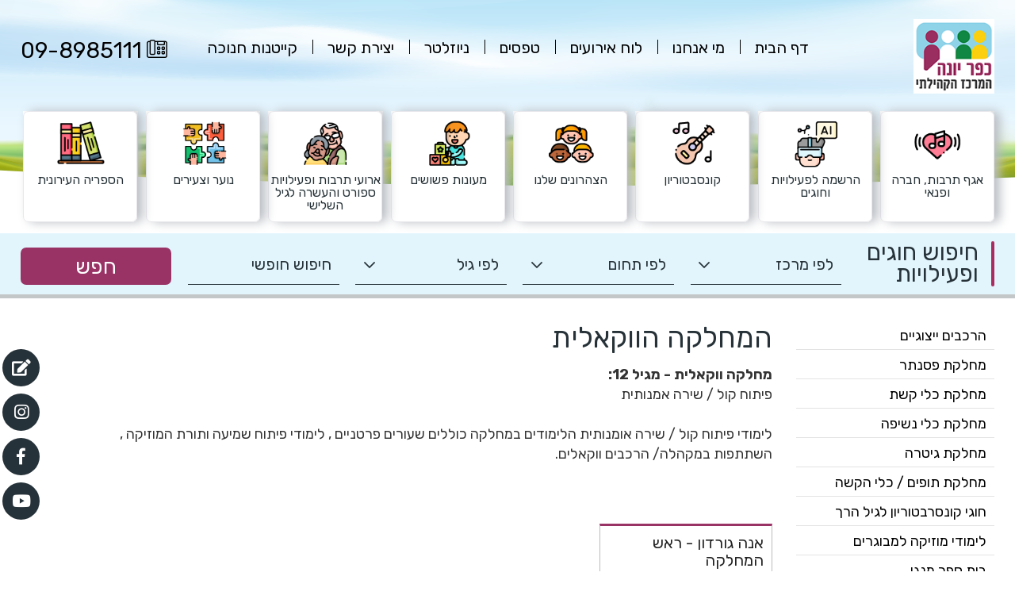

--- FILE ---
content_type: text/html; charset=windows-1255
request_url: https://www.mky.org.il/html5/sbs.taf?&did=4466&_id=13657&g=13667&SM=13657
body_size: 28054
content:
 
  

 
<!DOCTYPE html>
<html lang="HE">
<head>
<meta http-equiv="Content-Type" content="text/html; charset=windows-1255">
<link  href="https://www.mky.org.il/html5/Web/Adminstyle/reset.css" type="text/css" REL="stylesheet">
<link HREF="https://www.mky.org.il/html5/Web/styles/HE/styles1/4466Realdesign/style.css" TYPE="text/css" REL="stylesheet"><link rel="canonical" href="https://www.mky.org.il/html5/?_id=13657&amp;did=4466&amp;g=13667&amp;sm=13657&amp;title=%e4%ee%e7%ec%f7%e4%20%e4%e5%e5%f7%e0%ec%e9%fa">
	<link rel="shortcut icon" href="https://www.mky.org.il/html5/web/4466/favicon.ico" type="image/x-icon" />
<link rel="apple-touch-icon" href="https://www.mky.org.il/html5/Web/4466/favicon.png" type="image/png" />
<link rel="apple-touch-icon-precomposed" href="https://www.mky.org.il/html5/Web/4466/favicon.png" type="image/png" />
	<meta name="robots" content="all, index, follow">
			<META NAME="keywords" CONTENT="חוגים, כפר יונה, פעילויות כפר יונה, אירועים כפר יונה, חוגים בכפר יונה, מופעים בכפר יונה, אולם תרבות כפר יונה, תרבות כפר יונה, הרשמה לחוגים, הרשמהלל לקייטנות בכפר יונה, הרשמה לקייטנות, הרשמה לצהרונים, הרשמה לצהרונים כפר יונה,מרכז קהילתי כפר-יונה, כפר יונה, מתנס כפר יונה,">
	<meta name="twitter:card" content="summary">
<meta name="twitter:description" content="מרכז קהילתי כפר יונה מפעיל במספר מוקדים חוגים מגוונים, פעילות קהילתית, אירועי ספורט, מועדון לגיל השלישי, צהרונים, מופעי תרבות, טיולים, קייטנות, פעילויות נוער ומערך התנדבות.">
 
<meta name="twitter:title" content="מרכז קהילתי כפר-יונה ">
<meta name="twitter:image" content="https://www.mky.org.il/html5/web/4466/logow.jpg">
<meta name="HandheldFriendly" content="true" />
<meta property="og:url"                content="https://www.mky.org.il/html5/sbs.taf?&did=4466&_id=13657&g=13667&SM=13657" />
<meta property="og:type"               content="article" />
 
<meta property="og:title" content="המחלקה הווקאלית" />
 
<meta property="og:image" 	content="https://www.mky.org.il/html5/web/4466/logow.jpg" />
<meta name="image" content="https://www.mky.org.il/html5/web/4466/logow.jpg" />


 
<TITLE>המחלקה הווקאלית | חוגים בכפר יונה | מרכז קהילתי כפר-יונה</TITLE>
<script type="text/javascript" src="https://www.mky.org.il/html5/Web/Adminstyle/js/jquery.js"></script>
<script type="text/javascript" src="https://www.mky.org.il/html5/Web/Adminstyle/js/jquery-migrate-1.2.1.min.js"></script>
<meta name="viewport" content="width=device-width, initial-scale=1">
<script type="text/javascript" src="https://www.mky.org.il/html5/Web/Adminstyle/js/ResponsiveObjects/responsive.js"></script>
<script type="text/javascript" src="https://www.mky.org.il/html5/Web/Adminstyle/js/ResponsiveObjects/jquery.fancybox.pack.js"></script>
<link  href="https://www.mky.org.il/html5/Web/Adminstyle/js/ResponsiveObjects/_resource/fancybox/jquery.fancybox.css" type="text/css" REL="stylesheet">
<script type="text/javascript">
	jQuery.noConflict();
	jQuery(document).ready(function($){
	$(this).responsive({"generalChangeAt":801,"changeMenuAt":801,"changeTablesAt":801});
	lightboxInit();
	function lightboxInit()
		{
	var $ = jQuery;
	$('a[rel^="lightbox"]').fancybox();
	}
	});
	</script>

</head>
<body id="body13657" class="pf21 sbs_taf">

<div id="HeadResponsive">
	<div class="responsiveBlock realdesign">
			<script type="text/javascript">
jQuery.noConflict(); //To avoid conflicts with prototype framework
jQuery(document).ready(function($){
setTimeout(function(){
console.log("in")
	$('.tb-16 b').each(function(){
		$(this).text("תוספת תשלום");
	});
},1000);
	});
</script>
		</div>
	<div class="responsiveBlock realdesign">
			<script type="text/javascript">
jQuery.noConflict(); //To avoid conflicts with prototype framework
jQuery( function($){
	$('.Events .productMainDiv .ProductPriceChild .title').each(function(){
		$(this).text("מחיר");
	});
});
</script>
		</div>
	<div class="responsiveBlock realdesign">
					</div>
	<div class="responsiveBlock realdesign">
			<script type="text/javascript">
jQuery.noConflict(); //To avoid conflicts with prototype framework
jQuery(document).ready(function($){
setTimeout(function(){
console.log("in")
	$('.tb-15 b').each(function(){
		$(this).text("ימים ושעות");
	});
},1000);
	});
</script>
		</div>
	<div class="responsiveBlock realdesign">
			
<script type="text/javascript">
jQuery.noConflict(); //To avoid conflicts with prototype framework
jQuery(document).ready(function($){
	$("#form-matnasim .fieldDiv1").attr("required"); 
});
</script>

		</div>
	<div class="responsiveBlock Call_me">
			<div id="callUsLink">
<a data-transition="" href="tel:09-8985111"><span>חייגו עכשיו</span></a>
</div>
		</div>
	<div class="responsiveBlock Awesome_fonts">
			<link rel="stylesheet" href="/html5/Web/Adminstyle/bootstrap/fontawesome/fontawesome-pro-5.8.1/css/all.min.css">

		</div>
	<div class="responsiveBlock realdesign">
			<script type="text/javascript">
jQuery.noConflict(); //To avoid conflicts with prototype framework
jQuery( function( $ ){
    window.reStructEvent = function( $holder ){
        if( !$holder.length ) return;

        const isPF14 = $('body').hasClass('pf14');
        $( '.productMainDiv', $holder).each( function(){
            var $wrap = $( this );
            var $shortDesc = $( '.short-desc', $wrap );
            $shortDesc.prepend(  $( '.productTitleBG', $wrap ) );
            if( isPF14 ){
                $shortDesc.after( $('a.productInfo, .productInfosoldOut', $shortDesc) );
            }
            $( '.ProductSaleDate', $wrap ).append(  $( '.ProductSaleTime', $wrap ) );
        });
    }
    reStructEvent( $('.arcsHolder.Events') );
});
</script>
		</div>
	<div class="responsiveBlock realdesign">
			<script type="text/javascript">
jQuery.noConflict(); //To avoid conflicts with prototype framework
jQuery(document).ready(function($){
	$('.albumTable .productName').append(function(){
		$(this).append("<div class='titleBG'></div><div class='more'>למידע נוסף</div>");
	});
});
</script>
		</div>
</div>



<table id="maintable13667" class="maintable cat13667" role="presentation">
 <tr>
  <td class="tdmaintable"><header>
<div id="HResponsive">
		<div class="topRd"><div class="in">
	<div class="responsiveBlock img siteLogo">
			<a href="/html5/?_id=10229&did=4466&G=4466" title="מרכז קהילתי כפר יונה" target="_self"><img src="/html5/WEB/4466/1522Imgfile.png" alt="מרכז קהילתי כפר יונה" />
</a>
		</div>
	<div class="responsiveBlock Rmenuul1 smallMenu">
		<nav>
<div class="menudiv color1">
									<ul title="קטגוריות">
					
	<li  id="ul0"><a title="דף הבית" class="menuButton" href="/html5/?_id=10229&amp;did=4466&amp;G=4466">
<span class="ulpad">דף הבית</span></a></li>

				<li id="m10867"><a id="10867" class="menuButton" title="מי אנחנו" HREF="/html5/?_id=10867&amp;did=4466&amp;G=10867"> 
	 <span class="ulpad">מי אנחנו</span></a>
	</li>
		<li id="m10868"><a id="10868" class="menuButton" title="לוח אירועים" HREF="/html5/?_id=10868&amp;did=4466&amp;G=10868"> 
	 <span class="ulpad">לוח אירועים</span></a>
	</li>
		<li id="m13637"><a id="13637" class="menuButton" title="טפסים" HREF="/html5/?_id=13637&amp;did=4466&amp;G=13637"> 
	 <span class="ulpad">טפסים</span></a>
	</li>
		<li id="m10927"><a id="10927" class="menuButton" title="ניוזלטר" HREF="/html5/?_id=10927&amp;did=4466&amp;G=10927"> 
	 <span class="ulpad">ניוזלטר</span></a>
	</li>
		<li id="m10873"><a id="10873" class="menuButton" title="יצירת קשר" HREF="/html5/?_id=10873&amp;did=4466&amp;G=10873"> 
	 <span class="ulpad">יצירת קשר</span></a>
	</li>
		<li id="m14097"><a id="14097" class="menuButton" title="קייטנות חנוכה" HREF="/html5/?_id=14097&amp;did=4466&amp;G=14097"> 
	 <span class="ulpad">קייטנות חנוכה</span></a>
	</li>



</ul>
</div>
</nav>
<script type="text/javascript" src="/html5/Web/Adminstyle/js/ResponsiveObjects/Rmenuul1.js"></script>

<style>
.Rmenuul1 .menudiv a.menuButton, .Rmenuul1 .menudiv a.menuButtonSelected{display:block;}
</style>















<!-- END MenuUL-->
																							</div>
	<div class="responsiveBlock realdesign topPhone">
			09-8985111
		</div>
		</div></div>
	<div class="responsiveBlock Rmenuul1 iconsMenu minimize">
		<nav>
<div class="menudiv color1">
									<ul title="תפריט">
					
	<li  id="ul0"><a title="דף הבית" class="menuButton" href="/html5/?_id=10229&amp;did=4466&amp;G=4466">
<span class="ulpad">דף הבית</span></a></li>

				<li id="m10234"><a id="10234" class="menuButton" title="אגף תרבות, חברה ופנאי" HREF="/html5/?_id=10234&amp;did=4466&amp;G=10234"> 
	 <span class="ulpad">אגף תרבות, חברה ופנאי</span></a>
	</li>
		<li id="m10232"><a id="10232" class="menuButton" title="הרשמה לפעילויות וחוגים" HREF="/html5/?_id=10232&amp;did=4466&amp;G=10232"> 
	 <span class="ulpad">הרשמה לפעילויות וחוגים</span></a>
	</li>
		<li id="m13667"><a id="13667" class="menuButton" title="קונסבטוריון" HREF="/html5/?_id=13667&amp;did=4466&amp;G=13667"> 
	 <span class="ulpad">קונסבטוריון</span></a>
	</li>
		<li id="m10236"><a id="10236" class="menuButton" title="הצהרונים שלנו" HREF="/html5/?_id=10236&amp;did=4466&amp;G=10236"> 
	 <span class="ulpad">הצהרונים שלנו</span></a>
	</li>
		<li id="m10317"><a id="10317" class="menuButton" title="מעונות פשושים" HREF="/html5/?_id=10317&amp;did=4466&amp;G=10317"> 
	 <span class="ulpad">מעונות פשושים</span></a>
	</li>
		<li id="m13524"><a id="13524" class="menuButton" title="ארועי  תרבות ופעילויות  ספורט והעשרה לגיל  השלישי" HREF="/html5/?_id=13524&amp;did=4466&amp;G=13524"> 
	 <span class="ulpad">ארועי  תרבות ופעילויות  ספורט והעשרה לגיל  השלישי</span></a>
	</li>
		<li id="m10876"><a id="10876" class="menuButton" title="נוער וצעירים" HREF="/html5/?_id=10876&amp;did=4466&amp;G=10876"> 
	 <span class="ulpad">נוער וצעירים</span></a>
	</li>
		<li id="m10882"><a id="10882" class="menuButton" title="הספריה העירונית" HREF="/html5/?_id=10882&amp;did=4466&amp;G=10882"> 
	 <span class="ulpad">הספריה העירונית</span></a>
	</li>



</ul>
</div>
</nav>
<script type="text/javascript" src="/html5/Web/Adminstyle/js/ResponsiveObjects/Rmenuul1.js"></script>

<style>
.Rmenuul1 .menudiv a.menuButton, .Rmenuul1 .menudiv a.menuButtonSelected{display:block;}
</style>















<!-- END MenuUL-->
																							</div>
	<div class="responsiveBlock realdesign floatIcons">
			<a href="/html5/?_id=10232&did=4466&G=10232" title="הרשמה לחוגים" class="link1">
	<span class="icon"><i class="fas fa-edit"></i></span>
	<span class="text">הרשמה <br />לחוגים</span>
</a>
<a href="https://www.instagram.com/mkfaryona/" title="עקבו אחרינו באינסטגרם" class="link2" target="_blank">
	<span class="icon"><i class="fab fa-instagram"></i></span>
	<span class="text">עקבו אחרינו <br />באינסטגרם</span>
</a>
<a href="https://www.facebook.com/kfaryonacommunitycenter/" title="הצטרפו אלינו בפייסבוק" class="link3" target="_blank">
	<span class="icon"><i class="fab fa-facebook-f"></i></span>
	<span class="text">הצטרפו אלינו <br />בפייסבוק</span>
</a>
<a href="https://www.youtube.com/channel/UCMpUvNDX51bV5VBzVmUNrqA/videos?view_as=subscriber" title="צפו בנו ביוטיוב" class="link4"  target="_blank">
	<span class="icon"><i class="fab fa-youtube"></i></span>
	<span class="text">צפו בנו <br />ביוטיוב</span>
</a>
		</div>
	<div class="responsiveBlock realdesign topSearch">
			






<div class="topSearchIn">
<div class="titleDiv"><span>חיפוש חוגים </br> ופעילויות</span></div><FORM METHOD=GET ACTION="/html5/dbMATENASIM.taf?" id="form-matnasim" name="search-matnas"><INPUT TYPE=HIDDEN NAME="did" VALUE="4466"><div class="fieldDiv fieldDiv1">
		<select name="_4" id="mer-M" aria-label="חיפוש מרכז">
			<option value="" SELECTED="true" >לפי מרכז</option>
			<option value="אולם יפה נוף">אולם יפה נוף</option><option value="אולם ספורט-שכ' שרונה">אולם ספורט-שכ' שרונה</option><option value="בי&quot;ס דרך">בי&quot;ס דרך</option><option value="בי&quot;ס שרונה">בי&quot;ס שרונה</option><option value="ביה&quot;ס בר-אילן">ביה&quot;ס בר-אילן</option><option value="ביה&quot;ס עמל-אולם הספורט">ביה&quot;ס עמל-אולם הספורט</option><option value="ביה&quot;ס רימון">ביה&quot;ס רימון</option><option value="היכל הספורט-ליד &quot;איש שלום&quot;">היכל הספורט-ליד &quot;איש שלום&quot;</option><option value="חניית בית ספר עתיד">חניית בית ספר עתיד</option><option value="ירקון 1">ירקון 1</option><option value="מגרש הכדורגל">מגרש הכדורגל</option><option value="מגרש משתנה">מגרש משתנה</option><option value="מועדון טניס">מועדון טניס</option><option value="מרכז צעירים">מרכז צעירים</option><option value="מרכז קהילתי כפר יונה">מרכז קהילתי כפר יונה</option><option value="פשוש גולני">פשוש גולני</option><option value="פשוש זויתן">פשוש זויתן</option><option value="פשוש יפה נוף">פשוש יפה נוף</option><option value="פשוש יקינטון">פשוש יקינטון</option><option value="שכ' גבעת אלונים">שכ' גבעת אלונים</option>
		</select>
	</div>
	
	<div class="fieldDiv fieldDiv2">
		<select name="_2" id="cat-M" aria-label="חיפוש פעילות">
			<option value="">לפי תחום</option>
	    <option value="אומנות">אומנות</option><option value="גנים">גנים</option><option value="יזמות טכנולוגיה ומדע">יזמות טכנולוגיה ומדע</option><option value="למידה">למידה</option><option value="מוסיקה ואמנויות הבמה">מוסיקה ואמנויות הבמה</option><option value="ספורט והתעמלות">ספורט והתעמלות</option><option value="קייטנות">קייטנות</option><option value="ריקוד ומחול">ריקוד ומחול</option>
		</select>
	</div>
	
	<div class="fieldDiv fieldDiv3">
		<select name="_3" id="age-M" aria-label="חיפוש פעילות">
			<option value="">לפי גיל</option>
		<option value="גיל רך 0-6">גיל רך 0-6</option><option value="גיל שלישי 66 ומעלה">גיל שלישי 66 ומעלה</option><option value="ילדים 7-12">ילדים 7-12</option><option value="מבוגרים 36-65">מבוגרים 36-65</option><option value="רב גילאי">רב גילאי</option>
		</select>
	</div>
	<div class="fieldDiv fieldDiv4">
		<input class="filedText" name="sr" size="40" maxlength="100" type="text" placeholder="חיפוש חופשי">
	</div>
		<div class="btnDiv">
	<input value="חפש" type="submit" id="search-courses" aria-label="לחץ למציאת פעילות"  />
	</div>
	
	</form>
</div>







		</div>
</div>



<div id="UHResponsive">
	<div class="responsiveBlock realdesign">
			
		</div>
</div>



</header>
<table class="mainTable3" role="presentation">
	<tr>
		<td class="TDmainTable3">
		<!-- start Page Table-->
			<table class="tableWidth" role="presentation">
				<tr>
				<td class="tdMenuSideWidth"><div id="MRResponsive">
	<div class="responsiveBlock Rmenuul1_sub_to_menu vertical  no-hover">
		  
 
 

<h3 class="color1">
קונסבטוריון
</h3>
<aside id="sidebar">
<div class="menudiv sidemenu color1">
<ul title="קונסבטוריון">
<!-- No Children -->

	<li id="m13649"><a id="13649" class="menuButton" title="הרכבים ייצוגיים" href="/html5/?_id=13649&amp;did=4466&amp;G=13667&amp;SM=13649"> 
	<span class="ulpad">הרכבים ייצוגיים</span></a></li>
<!-- No Children -->

	<li id="m13652"><a id="13652" class="menuButton" title="מחלקת פסנתר" href="/html5/?_id=13652&amp;did=4466&amp;G=13667&amp;SM=13652"> 
	<span class="ulpad">מחלקת פסנתר</span></a></li>
<!-- No Children -->

	<li id="m13653"><a id="13653" class="menuButton" title="מחלקת כלי קשת" href="/html5/?_id=13653&amp;did=4466&amp;G=13667&amp;SM=13653"> 
	<span class="ulpad">מחלקת כלי קשת</span></a></li>
<!-- No Children -->

	<li id="m13654"><a id="13654" class="menuButton" title="מחלקת כלי נשיפה" href="/html5/?_id=13654&amp;did=4466&amp;G=13667&amp;SM=13654"> 
	<span class="ulpad">מחלקת כלי נשיפה</span></a></li>
<!-- No Children -->

	<li id="m13655"><a id="13655" class="menuButton" title="מחלקת גיטרה" href="/html5/?_id=13655&amp;did=4466&amp;G=13667&amp;SM=13655"> 
	<span class="ulpad">מחלקת גיטרה</span></a></li>
<!-- No Children -->

	<li id="m13656"><a id="13656" class="menuButton" title="מחלקת תופים / כלי הקשה" href="/html5/?_id=13656&amp;did=4466&amp;G=13667&amp;SM=13656"> 
	<span class="ulpad">מחלקת תופים / כלי הקשה</span></a></li>
<!-- No Children -->

	<li id="m13711"><a id="13711" class="menuButton" title="חוגי קונסרבטוריון לגיל הרך" href="/html5/?_id=13711&amp;did=4466&amp;G=13667&amp;SM=13711"> 
	<span class="ulpad">חוגי קונסרבטוריון לגיל הרך</span></a></li>
<!-- No Children -->

	<li id="m13650"><a id="13650" class="menuButton" title="לימודי  מוזיקה למבוגרים" href="/html5/?_id=13650&amp;did=4466&amp;G=13667&amp;SM=13650"> 
	<span class="ulpad">לימודי  מוזיקה למבוגרים</span></a></li>
<!-- No Children -->

	<li id="m13808"><a id="13808" class="menuButton" title="בית ספר מנגן" href="/html5/?_id=13808&amp;did=4466&amp;G=13667&amp;SM=13808"> 
	<span class="ulpad">בית ספר מנגן</span></a></li>
<!-- No Children -->

	<li id="m14425"><a id="14425" class="menuButton" title="מיזמים מיוחדים" href="/html5/?_id=14425&amp;did=4466&amp;G=13667&amp;SM=14425"> 
	<span class="ulpad">מיזמים מיוחדים</span></a></li>
</ul>
</div>
</aside>
<script type="text/javascript" src="/html5/Web/Adminstyle/js/ResponsiveObjects/Rmenuul1_sub_to_menu.js"></script>

								</div>
</div>


</td>
				<td class="tdDividerWidth"></td>

				
	<td class="tdWidth">
<main>
 

 

 

 
<table class="tablePageTitle">
	<tr>
		<td class="tdPageTitleWL"></td>
		<td class="tdPageTitle"><h1> 
						המחלקה הווקאלית
						
				</h1>
				</td>
		<td class="tdPageTitleWR"></td>
	</tr>
</table>

<table id="ARC2" class="tablePageFormat  display4">
<tr>
  <td class="tdPageFormatW"></td>
<TD></TD>
  <td class="tdPageFormatW"></td>
</tr>
<tr>
  <td></td>
  <td id="pf" class="h3 rtl">
   

<TABLE class="Description">
  <TR> 
 <TD class="h3">
 <strong>מחלקה ווקאלית - מגיל 12:<br /></strong>פיתוח קול / שירה אמנותית<br /><br />לימודי פיתוח  קול  / שירה אומנותית  הלימודים  במחלקה כוללים   שעורים פרטניים ,  לימודי פיתוח שמיעה  ותורת המוזיקה , <br />השתתפות במקהלה/ הרכבים ווקאלים.<br /><br /><h2><br /></h2>	
</td>
	</tr>
</table>







<div class="productMainTable arcsHolder">
<div class="only_productMainTable arcsHolder">
				<div class="tdToDiv">
			<article class="index37545">
				<div class="productMainDiv">
					<div class="arc4 productMainTable">
					
						<!-- Arc Name UP-->
						  							<div class="productTitleBG color2">
								<a title="לחץ למידע נוסף..אנה גורדון - ראש המחלקה" class="productName" class="productLinks" HREF="/html5/ARCLookup.taf?_function=details&amp;_ID=37545&amp;did=4466&amp;G=13667&amp;SM=13657"><h2>אנה גורדון - ראש המחלקה</h2></a>  							</div>
							
						<!-- Arc Pic -->

														<div class="picarcTD color1">
																								<a title="לחץ למידע נוסף..אנה גורדון - ראש המחלקה" name=37545  HREF="/html5/arcLookup.taf?_function=details&amp;_ID=37545&amp;did=4466&amp;G=13667&amp;SM=13657">
																<img class="picarc" SRC="/html5/web/4466/37545ImageFile.jpg"  BORDER="0" alt="אנה גורדון - ראש המחלקה">
																</a>
									
													
							</div>
									
		<!-- Arc Name do -->
						  
		
		
						<!-- Arc Info -->
							<div class="infoTd color1">
																<div class="textBesidePic">
									<div class="productDetails">
								<p class="short-desc">

</p>
										
										
																				</a>	
														
																			
																				</a>
									</div>
								</div>
							</div>
		
		
						</div>
					</div>
			</article>
	<!-- end Product Frame -->
     

</div>


</div>

</div>



<p> </p>
<div>

				
																			
						
																												
																												
																												
	
	</FORM>

    <table class="nextbutton">
    <tr> 



	<td class="tdnextbutton">
	
	</TD>

</FORM>
<TD  class="tdnextbutton2">
</TD>
	<TD  class="tdnextbutton">

			</TD>
	</TR>
	</TABLE>
	</FORM>
<div class="TABLE_Description2">
<TABLE class="Description2">
<TR> 
 <TD class="h3">
 במסגרת הלימודים במחלקה התלמידים לוקחים חלק בהרכבי הביצוע על פי גיל ורמה:<br /><ul><li>מקהלת "תמוז" ייצוגית</li><li>אנסמבל "ווקליזה"</li></ul><br />תלמידי / תלמידות המחלקה משתתפים באופן קבוע בהפקות עירוניות, בכנסים ומופעים עירוניים וארציים.<br /><br />לפרטים ותיאום יש ליצור קשר עם מזכירות הקונסרבטוריון בטל`: 09-8985111 שלוחה 6 <br /><br /><strong>צילום: יואל לוי</strong><br /><img src="/html5/Web/4466/vocal1313.jpg" border="0" alt="המחלקה הווקאלית" width="300" height="225" /><img src="/html5/Web/4466/vocal1212.jpg" border="0" alt="המחלקה הווקאלית" width="300" height="225" />
	</td>
	</tr>
</table>
</div>

</div>
</td>
  <td></td>
</tr>
<tr>
   <td class="tdPageFormatW"></td>
  <td></td>
  <td></td>
</tr>
</table>
</main>
 


 
					</td>
				</tr>
			</table>
		</td>
	</tr>
</table>

<footer>
<div id="FResponsive">
	<div class="responsiveBlock realdesign">
					</div>
	<div class="responsiveBlock realdesign">
					</div>
	<div class="responsiveBlock realdesign footerRd">
			<div class="footerRdTop">
	 <a href="/html5/?_id=10867&did=4466&G=10867" title="מי אנחנו">מי אנחנו</a>
	 <a href="/html5/?_id=10868&did=4466&G=10868" title="לוח אירועים">לוח אירועים</a>
	 <a href="/html5/?_id=13637&did=4466&G=13637" title="תקנון הרשמה ורכישה">תקנון הרשמה ורכישה</a>	 
	 <a href="/html5/?_id=10927&did=4466&G=10927" title="ניוזלטר">ניוזלטר</a>
	 <a href="/html5/?_id=10873&did=4466&G=10873" title="יצירת קשר">יצירת קשר</a>
	 
	 
	 <a href="/html5/?_id=10234&did=4466&G=10234" title="תרבות ואירועים ">תרבות ואירועים</a>
	 <a href="/html5/?_id=10232&did=4466&G=10232" title="הרשמה לחוגים">הרשמה לחוגים</a>
	 <a href="/html5/?_id=10236&did=4466&G=10236" title="צהרונים">צהרונים</a>
	 <a href="/html5/?_id=10317&did=4466&G=10317" title="מעונות פשוש">מעונות פשוש</a>
	 <a href="/html5/?_id=10876&did=4466&G=10876" title="נוער וצעירים">נוער וצעירים</a>
	 <a href="/html5/?_id=10882&did=4466&G=10882" title="ספריה">ספריה</a>
	 <a href="/html5/?_id=12024&did=4466&G=" title="הסדרי נגישות">הסדרי נגישות</a>

</div>

<div class="footerRdMiddle">
	<ul class="Site_Footer_info">
		<li class="site-name"><h3>מרכז קהילתי כפר יונה</h3></li>
		<li class="businessInfoDet businessInfoAddress"><span class="title">כתובת</span><span class="value">שדרות מנחם בגין ת.ד 662 כפר יונה 40300</span></li>
	</ul>
	<ul class="Site_Footer_info Site_Footer_info2">
		<li class="businessInfoDet  businessInfoTell"><span class="title">טלפון</span><span class="value">09-8985111</span></li>
		<li class="businessInfoDet  businessInfoFax"><span class="title">פקס</span><span class="value">09-8947881</span></li>
	</ul>
	<div class="footerHours">
		<div class="title">שעות קבלת קהל ומענה טלפוני במזכירות המרכז הקהילתי:</div>
		<div class="det">ימים א'-ה':<span class="small">09:00-16:00</span></div>
		<!--<div class="title">קבלת קהל במזכירות:</div>
		<div class="det">ימים א'-ה':<span class="small">08:30-12:30</span></div>
		<div class="det">ימים א',ב',ד':<span class="small">16:00-19:00</span></div>
		<div class="title">מענה טלפוני:</div>
		<div class="det">ימים א',ב',ד':<span class="small">08:30-18:30</span></div>
		<div class="det">ימים ג', ה':<span class="small">08:30-16:00</span></div>-->
		<!--<div class="det contact">כל פניה ניתן להפנות באמצעות לשונית  <a href="/html5/?_id=10873&did=4466&G=10873" title="צור קשר">צור קשר</a> ואנו נענה בהקדם.</div>-->
	</div>
	<div class="footerLogos">
		<a href="https://kfar-yona.muni.il/" target="_blank" class="cityFooterLogo"><img alt="לוגו עירייה" src="/html5/web/4466/cityFooterLogo.png" /></a>
		<img alt="" src="/html5/web/4466/footerSsl.png" />
	</div>
	<ul class="footerIcons">
		<li><a href="/html5/?_id=10229&did=4466&G=4466" title="ראשי" class="tran"><i class="far fa-home"></i></a></li>
		<li><a href="/html5/?_id=10879&did=4466&G=10231" title="מפת אתר" class="tran"><i class="far fa-map"></i></a></li>
		<li><a href="/html5/?_id=10873&did=4466&G=10873" title="צור קשר" class="tran"><i class="far fa-envelope-open"></i></a></li>
		<li><a href="https://www.youtube.com/channel/UCMpUvNDX51bV5VBzVmUNrqA/videos?view_as=subscriber" title="צפו בנו ביוטיוב" class="tran" target="_blank"><i class="fab fa-youtube"></i></a></li>
		<li><a href="https://www.facebook.com/kfaryonacommunitycenter/" title="הצטרפו אלינו בפייסבוק" class="tran" target="_blank"><i class="fab fa-facebook-f"></i></a></li>
	</ul>
</div>

<div class="footerRdBottom">
	<div class="Site_Footer_rights"><span class="site-name">מרכז קהילתי כפר יונה</span><span class="domain">www.mky.org.il</span><span class="copyright-sign">©</span><span class="rights-reserved">כל הזכויות שמורות</span></div>
	
	<div class="Admin_Footer">
	<a class="h3 interLogo" title="אינטרדיל" target="_blank" href="http://www.interdeal.co.il"><img alt="אינטרדיל" src="/html5/web/4466/interLogo.png" /></a>
	&nbsp;
	<a class="h3" title="בניית אתרים" target="_blank" href="http://www.interdeal.co.il">בניית אתרים</a> 
	&nbsp;
		<a class="h3" title="נגישות אתרים" target="_blank" href="http://www.interdeal.co.il">נגישות אתרים</a> 
	</div>
</div>
		</div>
	<div class="responsiveBlock realdesign">
			
<!-- Accessibility - mky.org.il -->

<script> 
window.interdeal = {
	sitekey   : "8baf496058d8be99657b3a59cd2af0e4",
	Position  : "Right",
	Menulang  : "HE",
	domains	 : {
	  js  : "https://js.nagich.co.il/",
	  acc : "https://access.nagich.co.il/"
	},
       btnStyle  : {
			color : {
			    main   : "#993366",
			    second : "#fff"
			},
			vPosition : ["85%","15%"], //Y-axis position of the widget, left side is reffering to the desktop version, the right side is for mobile.
			scale	  : ["0.6","0.5"], //Size of the widget, the left side is referring to the desktop version, the right side is for mobile.
			icon	  : { 
				type	: 6, //You can choose between 1- 14 icons, or set value as string like "Accessibility".
				shape	: "circle", //You can choose the following shapes: "circle", "rectangle", "rounded", "semicircle".
				outline	:  false//true / false.
			}
		}
};
(function(doc, head, body){
	var coreCall             = doc.createElement('script');
	coreCall.src             = 'https://js.nagich.co.il/core/4.3.9/accessibility.js';
	coreCall.defer           = true;
	coreCall.integrity       = 'sha512-PwYfxqafrDop1rGZzqR2FQrhosL53Fv7a7ZBm88twF8rnrEiLnC5fvxgaDNz3oReztL4Hp5mP8XaUeRbV9Rp6A==';
	coreCall.crossOrigin     = 'anonymous';
	coreCall.setAttribute('data-cfasync', true );
	body? body.appendChild(coreCall) : head.appendChild(coreCall);
})(document, document.head, document.body);
</script>
		</div>
</div>



<div id="interdealfooter" class="interdealfooter">
 
&nbsp;
<a class="h3" title="&#1489;&#1504;&#1497;&#1497;&#1514; &#1488;&#1514;&#1512;&#1497;&#1501; &#1500;&#1506;&#1505;&#1511;&#1497;&#1501;" target="_blank" href="http://www.interdeal.co.il">
<strong>&#1489;&#1504;&#1497;&#1497;&#1514; &#1488;&#1514;&#1512;&#1497;&#1501; &#1500;&#1506;&#1505;&#1511;&#1497;&#1501;</strong></a> 
&nbsp;
<a class="h3" title="&#1489;&#1504;&#1497;&#1497;&#1514; &#1488;&#1514;&#1512;&#1497;&#1501;" target="_blank" href="http://www.interdeal.co.il">
<strong>&#1488;&#1497;&#1504;&#1496;&#1512;&#1491;&#1497;&#1500;</strong></a>
</div>
<!--*********************************************************************************
*   Copyright (C)1999  InterDeal Development.                                       *
*   All Rights Reserved.                                                            *
*   www.interdeal.co.il.                                                            *
*   <sales@interdeal.co.il>                                                         *
*********************************************************************************/-->
</footer><!-- Global site tag (gtag.js) - Google Analytics -->
<script async src="https://www.googletagmanager.com/gtag/js?id=UA-58506152-22"></script>
<script>
  window.dataLayer = window.dataLayer || [];
  function gtag(){dataLayer.push(arguments);}
  gtag('js', new Date());

  gtag('config', 'UA-58506152-22');
</script>

 
 
</body>
</html>


--- FILE ---
content_type: text/css
request_url: https://www.mky.org.il/html5/Web/styles/HE/styles1/4466Realdesign/style.css
body_size: 237648
content:
@import url('https://fonts.googleapis.com/css2?family=Rubik:wght@300;400;500;700&display=swap');


html, body {
    font-family:Rubik, Helvetica, sans-serif;
    direction:rtl;
}
body * {
    font-family:Rubik, Helvetica, sans-serif;
    -moz-box-sizing: border-box;
    -webkit-box-sizing: border-box;
	box-sizing: border-box;
}
body {
    font-size:14px;
    background-color:#fff !important;
    line-height:1.3em;
    direction:rtl;
    text-align:right;
	overflow-y:auto;
	width:100% !important;
	-webkit-box-sizing: border-box;
	-moz-box-sizing: border-box;
	box-sizing: border-box;
}
.red{
	color:#993366;
}
.h1, .H1 { /* site fonts */
	font-size:50px;
	font-weight:bold;
	color:#000000;
}
h2{
    font-size:25px;
    margin-bottom:5px;
	color:#993366;
	font-weight:400;
}
.h2, .H2 { /* siteSubName */
	font-size:18px;
	font-weight:bold;
	color:#000000;
}	
.h3, .H3 { /* flow text - main */
	font-size:18px;
	color:#333333;
	line-height:1.4em;
}
.h4, .H4 { /* flow text */
	font-size:12px;
	font-weight:bold;
	color:#9A9A9A;
}
.h5, .H5 { /* articleTitle */
	font-size:16px;
	color:#333333;
	line-height:1.4em;
}
td.H5, td.h5 {
	height:25px;
}
.h6, .H6 { /* articleTd */
	font-size:12px;
	color:#666666;
	text-decoration:none;
	padding:6px 0;
	right: auto;
	background-color:#CCCCCC;
}
.h7, .H7 { /* side menu header */
	font-size:18px;
	color:#666666;
	text-decoration:none;
	display:none;
	padding-right:25px;
}
#pf, #PF{width:100%;}
a {
	color:#993366;
}
a:hover {
	color:#333;
}
form {
	display:inline;
}
.strike {
	text-decoration: line-through;
}
.bold, .required {
	font-weight:bold;
}
.italic {
	font-style:italic;
}
.ltr {
	direction:ltr;
	text-align:left;
}
.rtl {
	direction:rtl;
	text-align:right;
}
ul li {
	list-style-type:none;
	background-repeat:no-repeat;
}
ul li{
	padding:0;
	padding-right:6;
}
.tablePageFormat ul li{
    position:relative;
    padding:1px 25px 1px 0;
}
.tablePageFormat ul li:before{
    content:"\f104";
    margin-left:4px;
    font-family:"Font Awesome 5 Pro";
    position:absolute;
    right:12px;
    top:1px;
}
.tablePageFormat .z-tabs-nav li:before{
    content:"";
}
.tableWidth td {
	vertical-align:top;
}
.responsiveBlock {
	vertical-align:top;
	display:inline;
}


/* ### Dimensions ### */
#HResponsive {
	text-align:right;
	position:relative;
	z-index:1;
	width:100%;
	margin:0 auto;
	display:block;
}
#UHResponsive {
    text-align:right;
	position:relative;
	z-index:0;
	width:100%;
	margin:0 auto;
	display:block;
}
#FResponsive {
	text-align:right;
	width:100%;
	margin:0 auto;
	display:block;
}

.maintable, .mainTable  {
	width:100% !important;
	margin:0 auto;
	table-layout:fixed;
}
.mainTable3{
	width:1333px;
	margin:30px auto;
}
.mainTable_3{
	width:100%;
}
.mainTable3 .tableWidth {
	width:100%;
}
.tablePageFormat {
	width:100%;
}
.tablePageTitle{
    width:100%;
    margin-bottom: 15px;
}
.tablePageFormat .tdPageFormatW{
	width:0;
}
.tdPageTitle h1, .tdPageTitle {
	font-size:36px;
	line-height:1.1em;
	padding:0;
	color:#263238;
}
.tdPageTitle h1{
 /*   background-image:url(homeBottomTitle.png);
    background-position:right 2px;
    background-repeat:no-repeat;
    padding-right:40px; 
    background-size:30px;*/
    display:inline-block;
}
.tableWidth .tdMenuSideWidth ,
#MRResponsive{
	width:250px;
}
.tableWidth .tdDividerWidth {
	width:30px;
}
.shopperlookup_taf .tdMenuSideWidth,
.shoppernew_taf .tdMenuSideWidth,
.shopperlookup_taf .tdDividerWidth,
.shoppernew_taf .tdDividerWidth,
.newbasket_taf .tdMenuSideWidth,
.newbasket_taf .tdDividerWidth,
.purchase_taf .tdMenuSideWidth,
.purchase_taf .tdDividerWidth,
.shopperbasket_taf .tdMenuSideWidth,
.shopperbasket_taf .tdDividerWidth,
.wbasket_taf .tdMenuSideWidth,
.wbasket_taf .tdDividerWidth,
.filters_taf .tdMenuSideWidth,
.filters_taf .tdDividerWidth,
.password_taf .tdMenuSideWidth,
.password_taf .tdDividerWidth,
.dbmatenasim_taf .tdMenuSideWidth,
.dbmatenasim_taf .tdDividerWidth{
    display:none;
}
#ProTResponsive {
	width:100%;
	display:block;
}

/* ### Spacing & Borders ### */
h1 {
	font-size:24px;
	padding:5px 0;
}
input, textarea, select {
	font-size:inherit;
	font-family:inherit;
}
input[type="text"], input[type="password"], textarea, select, input[type="email"]{
	border-style:solid;
	width:100%;
}
input[size="1"] {
	width:auto;
}
input[type="submit"], input[type="button"] {
	border:none;
	cursor:pointer;
}
.filedText {
	padding:3px 0;
	margin:0;
	font-size:16px;
	color:#333;
	border:1px solid #ddd;
}
.submitButton {
	font-size:22px;
	font-weight:normal;
	color:#fff;
	text-decoration:none;
	text-align:center;
	background-color: #993366;
	border:none;
	padding:7px 15px;
	margin:0;
	cursor:pointer;
	min-width:100px;
}
.submitButton:hover{
	background-color: #333;
}
a.submitButton:hover{
	color:#fff;
}

/* ---=== PAGES RULER ===--- */
.resultsSummaryHolder {
	width:100%;
}
.resultsSummaryHolder .resultSummary {
	width:100%;
}
.resultsSummaryHolder .resultSummary td {
	font-size:13px;
	text-align:center;
	color:#444;
}
.pageButtons {
	text-align:center;
	margin:5px 0 15px;
}
.pageButtons a {
	background-color:#444;
	-moz-border-radius:50%;
	border-radius:50%;
	color:#fff;
	text-decoration:none;
	padding:0;
	margin:0 3px !important;
	height:25px !important;
	width:25px !important;
	text-align:center;
	vertical-align:bottom;
}
.pageButtons a.end, .pageButtons a.start, .pageButtons a.next, .pageButtons a.previous {
	background-color:#444;
	-moz-border-radius:50%;
	border-radius:50%;
	color:#fff;
	text-decoration:none;
	padding:0;
	margin:0 3px !important;
	height:25px !important;
	width:25px !important;
	text-align:center;
	vertical-align:bottom;
}
.pageButtons a:hover, .pageButtons a.currentPage ,
.pageButtons a.end:hover, .pageButtons a.start:hover, .pageButtons a.next:hover, .pageButtons a.previous:hover{
	color:#fff;
	background-color:#993366;
}

/* Sban */
#topbar{
	position:absolute;
	border: 0px solid black;
	width: 127px;
	visibility: hidden;
	z-index: 100;
	top:60px;
}
.sban{
	width:127px;
	height:126px;
}


/* CategoryBAN */
.CategoryBAN{
	width:100%;
	display:block;
	padding:0;
}
.CategoryBAN #BAN1{
	width:100%;
}
.CategoryBAN #BAN1 img{
	width:100%;
	display:block;
}


/* Genral Elements */
.errorText {
	color:#993366;
	font-size:16px;
	font-weight:bold;
}
.purchase .errorText {
	color:#fff;
	background-color:#993366;
	padding:10px;
	display:block;
	font-size:16px;
	font-weight:bold;
	margin:0 auto 10px;
}
.quantityDiv .button {
	border:none;
	vertical-align:top;
}
.minButton {
	padding:12px 0;
	margin:0 auto;
	display:block;
	width:96%;
	cursor:pointer;
}
.minButton span {
	color:#fff;
	font-weight:bold;
	font-size:22px;
}
.minButton span:before {
	content:'+';
	width:1em;
	height:2px;
	margin-left:10px;
	display:inline-block;
}

/* Designable Inputs */
.designableInput {
	position:relative;
}
.designableInput .selected_opt {
	background-color:#fff;
	border-radius:5px;
	-moz-border-radius:5px;
	color:#333;
	padding:5px 10px;
	font-size:14px;
	cursor:pointer;
	-moz-box-shadow: 2px 2px 2px #444 inset;
	-webkit-box-shadow: 2px 2px 2px #444 inset;
	box-shadow: 2px 2px 2px #444 inset;
}
.designableInput.open .selected_opt {
	background-color:#e6e6e6;
}
.designableInput .option span {
	display:block;
	text-align:right;
	width:100%;
}
.designableInput .options {
	position:absolute;
	z-index:10;
	background-color:#eee;
	width:100%;
	height:150px;
	overflow-y:auto;
}
.designableInput .options .option {
	padding:3px 15px;
	margin-bottom:1px;
	color:#555;
	cursor:pointer;
}
.designableInput .options .option.selected, .designableInput .options .option:hover {
	background-color:#ccc;
}
.block_buttons .designableInput {
	display:inline-block;
}
.designableInput .input.radio, .designableInput .input.checkbox {
	display:inline-block;
}
.designableInput .input.radio .option, .designableInput .input.checkbox .option {
	background-color:#eee;
	border:solid 1px #e5e5e5;
	padding:5px 10px;
	cursor:pointer;
}
.designableInput .input.radio .option:hover,  .designableInput .input.checkbox .option:hover {
	background-color:#ddd;
	border:solid 1px #d2d2d2;
}
.designableInput.selected .input.radio .option,  .designableInput.selected .input.checkbox .option {
	background-color:#444;
	border:solid 1px #333;
	color:#eee;
	cursor:pointer;
}
.designableInput.selected .input label {
	cursor:pointer;
} 


/* ### Formats ### */

/* Articles - 1 in line */
#ARC .productMainDiv { /* article's main table */
	margin-bottom:20px;
	border:1px solid #ccc;
}
#ARC .productMainDiv:hover{
	background-color:#f5f5f5;
}
#ARC .productMainDiv  .productMainTable {
	width:98%;
	margin:0 1%;
}
#ARC .picarcTD{
	vertical-align:top;
}
#ARC .arcBrief{
	vertical-align:top;
	padding-bottom:5px;
}
#ARC .productTitleDivider{
	width:1%;
}
#ARC .productMainTable .productTitleBG  {
	text-decoration:none;
	height:auto;
	padding-top:5px;
}
#ARC .productMainTable .productName { /* title background with FULL height and no padding */
	height:auto;
}
#ARC .productMainTable a.productName { /* title name with padding and partial height ( = full height - top & bottom padding) */
	font-size:17px;
	text-decoration:none;
	color:#555;
}
#ARC .productMainTable a.productName:hover {
	color:#000;	
}
#arclinks a{
}
#arclinks{
	text-align:right;
}

#ARC .dateDiv{
	border-left: 1px dashed #888888 !important;
	display: inline-block;
	font-size: 14px;
	font-weight: bold;
	margin-left:5px;
	padding-left:7px;
}

/* Articles - 2 in line */
.spaceProducts2 {
	width:5%;
}
.arcsHolder {
    background-color:transparent;
	border:none;
	width:100%;
}
.arcsHolder .productMainDiv {
	width:100%;
	margin-bottom:20px;
	border:1px solid #bbb;
    padding:10px;
    position: relative;
    border-top:3px solid #993366;
}
.display1 .arcsHolder .productMainDiv {
    border:none;
    padding:0 0 20px;
    margin:0 0 15px;
    border-bottom:1px solid #bbb;
}
/*.arcsHolder .productMainDiv:before {
  content: "";
  position: absolute;
  top: -1px;
  left: -1px;
  border-width: 22px 22px 0 0;
  border-style: solid;
  border-color: #fff #bbb ;
}*/
.arcsHolder .productMainDiv  .productMainTable {
	margin:0 auto;
	width:100%;
}
.arcsHolder .productMainTable .h3 {
	margin:0px;
}
.arcsHolder .productMainTable .ArcDateDiv{
    font-size:14px;
    display:block;
    position:relative;
    padding-right:20px;
    margin:2px 0 4px;
}
.arcsHolder .productMainTable .ArcDateDiv:before{
    content:"\f073";
    font-family:"Font Awesome 5 Pro";
    position:absolute;
    right:0;
    font-weight:300;
    font-size:16px;
    top:-3px;
}
.arcsHolder .productTitleDivider {
	width:2%;
}
.arcsHolder .productMainTable .productTitleBG  {
	text-decoration:none;
	height:auto;
	padding:0px 0;
}
.arcsHolder .productMainTable .productName {
	height:auto;
}
.arcsHolder .productMainTable a.productName { 
	font-size:24px;
	line-height:1.1em;
	color:#222;
	text-decoration:none;
	padding:0 0 2px 0;
    display:inline-block;
}
.arcsHolder .productMainTable a.productName:hover {
	color:#993366;	
}
.arcsHolder .productMainTable a.productName h2{
    color:inherit;
    font-size:inherit;
    font-weight:inherit;
    display:inline;
}
.arcsHolder a.productInfo,
.arcsHolder a.toSite{
    margin: 10px 0 0 10px;  
}
.arcsHolder td {
	vertical-align:top;
}
.arcsHolder .arcsHolder td:first-child{
	width:45%;
}
.arcsHolder td.spaceProducts2{
	vertical-align:top;
	width:9%;
}
.arcsHolder .picarcTD{
	padding-top:5px;
    width:20%;
    display:inline-block;
    vertical-align:top;
}
.arcsHolder .picarcTD img{
    width:100%;
	display:block;
}
.arcsHolder .infoTd{
	padding:0px;
    display:inline-block;
    width:78%;
	margin:0 1% 0 0;
    vertical-align:top;
}
.arcsHolder .infoTd.withoutPic{
    width:100%;
	margin:0;
}
.arcsHolder .textBesidePic {
	margin:0 auto;
	width:100%;
    display:block;
}
.arcsHolder .arcproductDetails .productDetails iframe{
	margin:0 auto;
	display:block;
	width:100%;
	height:250px;
}
.arcLookup #loadarea{
	width:400px;
}
.arcLookup #loadarea img{
	width:100% !important;
}
.arcLookup .submitButton{
	float:left;
	margin-top:10px;
}



/* Articles - 2 in line - New */

.display1 .productMainTable .tdToDiv{
    width:100%;
    margin:0\9;
    margin:0 !important;
    display:inline-block;
    vertical-align:top;
}
.display2 .productMainTable .tdToDiv{
    width:47%;
    margin:0 5px 10px\9;
    margin:0 0 0 2%;
    display:inline-block;
    vertical-align:top;
    width:calc(97%/2);
}
.display2 .productMainTable .tdToDiv:nth-child(2n){margin-left:0;}
.display3 .productMainTable .tdToDiv{
    width:30%;
    margin:0 5px 10px\9;
    margin:0 0 0 2%;
    display:inline-block;
    vertical-align:top;
    width:calc(95%/3);
}
.display3 .productMainTable .tdToDiv:nth-child(3n){margin-left:0;}

.display3 .productMainTable.Events .tdToDiv{margin-bottom:20px;}

.display4 .productMainTable .tdToDiv{
    width:22%;
    margin:0 5px 10px\9;
    margin:0 0 0 2%;
    display:inline-block;
    vertical-align:top;
    width:calc(92%/4);
}
.display4 .productMainTable .tdToDiv:nth-child(4n){margin-left:0;}
.display4 .picarcTD,
.display3 .picarcTD{
    padding:0 0!important;
    width:100% !important;
    display:inline-block;
    vertical-align:top;
    margin-bottom:5px;
}
.display4 .infoTd,
.display3 .infoTd{
	padding:0px;
    display:inline-block;
    width:100% !important;
    vertical-align:top;
}
.display4 .arcsHolder .productMainTable a.productName,
.display3 .arcsHolder .productMainTable a.productName{font-size:20px;}



/* Last Arc */
#lastARCdiv .lastARC{
	border: 1px solid #bbb;
    margin-bottom: 20px;
    width: 100%;
}
.lastARC .productTitleBG  {
	text-decoration:none;
	height:auto;
	padding:10px 10px 5px;
}
.lastARC .productTitleBG a.productName { /* title name with padding and partial height ( = full height - top & bottom padding) */
	color: #222;
    display: inline-block;
    font-size: 24px;
    line-height: 1.1em;
    padding: 0 0 8px;
    text-decoration: none;
}
.lastARC .productTitleBG a.productName:hover {
	color:#993366;
}
.lastARC .productTitleBG .ArcDateDiv{
    display: block;
    font-size: 14px;
    font-weight: bold;
}

.lastARC .picarcTD{
    width:20%;
    padding-right:10px;
}
.lastARC .picarcTD img{
    display:block;
    width:100%;
}
.lastARC .productTitleDivider{
	width:0;
}
.lastARC td.H3{
	padding:0 10px;
}
.lastARC a.productlinkS{
	margin:0 10px 10px 0;
}
.lastARC td.H3 a.productlinkS,
.lastARC td.H3 a.productInfo{
	margin:5px 0 0 10px;
}


/* Arcs right Left */

.otherInCategoryDiv{
    width:100%;    
}
.otherInCategoryDiv .scrollDiv{
    height:250px;
	width:100%;
	position:relative;
	overflow:hidden;
	display:block;
}
.otherInCategoryDiv .scrollDiv .clipDiv {
    width:100%;
	margin:0 auto;
	height:220px;
	overflow:hidden;
	position:relative;
	background-color:#f5f5f5;
}
.otherInCategoryDiv .scrollDiv li {
    width:270px;
	background-image:none;
	padding:0;
	margin:10px 0 0 10px;
}
.otherInCategoryDiv .scrollDiv li:before{
    content:"";
    margin:0;
}
.otherInCategoryDiv .scrollDiv li .arcDiv{
    width:100%;
    margin:0;
    padding:0;
    float:none;
    background-color:transparent;
}
.otherInCategoryDiv .scrollDiv li .arcDiv .productMainDetails{
    width:100%;
    margin:0;
    border:none;
    height:120px;
    position:relative
}
.otherInCategoryDiv .scrollDiv li .arcDiv .productMainDetails .productPicDiv{
    width:100%;
    margin:0;
    border:none;
    height:95px;
    overflow:hidden;
    position:absolute;
    top:0;
}
.otherInCategoryDiv .scrollDiv li .arcDiv .productMainDetails .productNameDiv{
    width:100%;
    margin:0;
    border:none;
    height:25px;
    overflow:hidden;
    position:absolute;
    bottom:0;
    padding-top:5px;
}
.otherInCategoryDiv .scrollDiv li .arcDiv .productTextDiv{
    width:100%;
    height:42px;
    overflow:hidden;
    background:none;
}
.otherInCategoryDiv .scrollDiv li .arcDiv .productInfoDiv{
    width:100%;
}
.otherInCategoryDiv .scrollDiv .nextBtn {
    position:absolute;
	display:block;
	bottom:0;
	left:47%;
	z-index:99;
	text-decoration:none;
	cursor:pointer;
	color:#4d4d4d;
	width:2%;
	text-align:center;
    font-size:22px;
}
.otherInCategoryDiv .scrollDiv .prevBtn {
	position:absolute;
	display:block;
    cursor:pointer;
	bottom:0;
	right:47%;
	z-index:98;
	color:#4d4d4d;
	width:2%;
	text-align:center;
    font-size:22px;
}
.otherInCategoryDiv .scrollDiv .prevBtn:hover, .otherInCategoryDiv .scrollDiv .nextBtn:hover{
    color:#993366;
}




/* INDEX */

.cardTableBG{
	width:100%;
	background: #cccccc;
	background: -moz-linear-gradient(top,  #cccccc 0%, #f5f5f5 100%);
	background: -webkit-gradient(linear, left top, left bottom, color-stop(0%,#cccccc), color-stop(100%,#f5f5f5));
	background: -webkit-linear-gradient(top,  #cccccc 0%,#f5f5f5 100%);
	background: -o-linear-gradient(top,  #cccccc 0%,#f5f5f5 100%);
	background: -ms-linear-gradient(top,  #cccccc 0%,#f5f5f5 100%);
	background: linear-gradient(to bottom,  #cccccc 0%,#f5f5f5 100%);
	filter: progid:DXImageTransform.Microsoft.gradient( startColorstr='#cccccc', endColorstr='#f5f5f5',GradientType=0 );
	border:none;
	-moz-box-shadow: 0px 4px 3px #bbb;
	-webkit-box-shadow: 0px 4px 3px #bbb;
	box-shadow: 0px 4px 3px #bbb;
	margin-bottom:10px;
	border:1px solid #fff;
}
.cardTableBG .cardTable{
	width:100%;
}
.cardTableBG .cardTable .CardtdLogo{
	width:15%;
	display:inline-block;
	vertical-align:top;
}
.cardTableBG .cardTable .CardtdLogo .cardlogo{
	width:92%;
	margin:5% 4%;
	margin:3px 5px\9;
	max-width:140px
}
.cardTableBG .cardTable .CardtdProfile{
	width:67%;
	display:inline-block;
	vertical-align:top;
}
.cardTableBG .cardTable .CardtdProfile .details{
	width:96%;
	margin:1% 2%;
	margin:3px 5px\9;
}
.cardTableBG .cardTable .CardtdProfile .details .profile{
	font-size:15px;
	color:#333;
	display:inline-block;
	margin-bottom:10px;
}
.cardTableBG .cardTable .CardtdProfile .details .profile h2 a{
	font-size:18px;
	color:#333;
	text-decoration:none;
	text-shadow:1px 1px 0px #fff;
}
.cardTableBG .cardTable .CardtdProfile .details .profile h2 a:hover{
	color:#993366;
}
.cardTableBG .cardTable .CardtdProfile .details .phone li{
	background-position:right;
	background-repeat:no-repeat;
	padding-right:20px;
	font-weight:bold;
	display:inline-block;
	margin-bottom:10px;
}
.portallookup_taf .phone li{
	font-weight:normal;
	display:block;
	margin:0 0 0 0;
	padding:3px 0;
	padding-right:23px;
}
.cardTableBG .cardTable .CardtdProfile .details .phone li:before, .portallookup_taf .phone li:before{
	display:none;
}
.cardTableBG .cardTable .CardtdProfile .details .phone li.icon1, .portallookup_taf .phone li.icon1{
	background-image:url(icon_phone_black.png);
	background-position:right;
}
.cardTableBG .cardTable .CardtdProfile .details .phone li.icon2, .portallookup_taf .phone li.icon2{
	background-image:url(icon_cell_black.png );
	background-position:right;
}
.cardTableBG .cardTable .CardtdIcons{
	width:16%;
	display:inline-block;
	vertical-align:top;
}
.cardTableBG .cardTable .CardtdIcons .icons{
	width:100%;
	margin-top:5px;
}
.cardTableBG .cardTable .CardtdIcons .icons li:before, .portallookup_taf .icons li:before{
	display:none;
}
.cardTableBG .cardTable .CardtdIcons .icons li, .portallookup_taf .icons li{
	background-position:right;
	background-repeat:no-repeat;
	padding:3px 0;
	padding-right:23px;
}
.cardTableBG .cardTable .CardtdIcons .icons li a, .portallookup_taf .icons li a{
	text-decoration:none;
	font-size:14px;
	color:#333;
}
.cardTableBG .cardTable .CardtdIcons .icons li a:hover,
.portallookup_taf .icons li a:hover{
	color:#993366;
}
.portallookup_taf .tablePageFormat .submitButton{
	float:left;
}
.cardTableBG .cardTable .CardtdIcons .icons li.icon1, .portallookup_taf .icons li.icon1{
	background-image:url(icon_info_black.png);
}
.cardTableBG .cardTable .CardtdIcons .icons li.icon2, .portallookup_taf .icons li.icon2{
	background-image:url(icon_hyperlink_black.png);
}
.cardTableBG .cardTable .CardtdIcons .icons li.icon4, .portallookup_taf .icons li.icon4{
	background-image:url(icon_mail_black.png);
}



/* Articles - FAQ (& forum) */

.mypets {
	cursor: pointer;
}
.technology {
	cursor: pointer;
}
.quote {
	margin:5px;
	padding:5px;
	font-size: x-small;
}

/* Q&A */

.question { 
    display:block;
    margin-bottom:15px;
}
.question .technology {
	font-family:Open Sans Hebrew,Helvetica,sans-serif;
	text-decoration:none;
	height:auto;
	width:100%;
	padding:0px;
	margin:0;
	font-size:22px;
	color:#333;
	text-align:right;
	padding:2px 0 0;
}
.question .technology:before{
	content:"\2b";
	font-family:"Font Awesome 5 Pro";
	width:26px;
	height:26px;
	background-color:#993366;
	color:#fff;
	text-align:center;
	display:inline-block;
	margin:0 0 0 3px;
	-webkit-box-sizing: border-box;
    -moz-box-sizing: border-box;
    box-sizing: border-box;
    border-radius:50%;
    vertical-align:top;
    padding-top: 2px;
}
.question .openlanguage:before{
	content:"\f068";
}
.question .thelanguage {
    font-size: 20px;
    padding: 15px 35px 0 0;
    border-top: none;
}
.technology img{
	display:none;
}
.question .qspacer{
	display:none;
}
.question a.productlinkS{ /* read more button */
	font-size:13px;
	color:#333;
	font-weight:bold;
	text-decoration:underline;
	padding:0px;
}
.question .productlinkS:hover{
	color:#1c7cb6;
}


/* Sound Format */

.pf130 .tablePageFormat table:first-child{
	width:100%;
}
.pf130 .spaceProducts3{
	width:10%;
}
.pf130 .productMainTable{
	width:100%;
	margin-bottom:10px;
}
.pf130 .productMainTable .productPic190{
	width:80%;
	margin:2% 10%;
}
.pf130 .productTitleBG {
	background-color:#eee;
	text-align:center;
	padding:5px 0;
	font-size:15px;
}


/*  Logo&Link */

#pf23TABLE .productMainDiv {
    float:right;
	display:inline-block;
	border:1px solid #ccc;
	vertical-align:top;
	margin:0 0 15px 2%;
	width:calc(92%/5);
	padding:0 0 5px;
}
#pf23TABLE .productMainDiv:nth-child(5n){
    margin-left:0;
}
#pf23TABLE .productMainDiv .productTitleBG{
	background: #f5f5f5;
	background: -moz-linear-gradient(top,  #f5f5f5 0%, #ffffff 100%);
	background: -webkit-gradient(linear, left top, left bottom, color-stop(0%,#f5f5f5), color-stop(100%,#ffffff));
	background: -webkit-linear-gradient(top,  #f5f5f5 0%,#ffffff 100%);
	background: -o-linear-gradient(top,  #f5f5f5 0%,#ffffff 100%);
	background: -ms-linear-gradient(top,  #f5f5f5 0%,#ffffff 100%);
	background: linear-gradient(to bottom,  #f5f5f5 0%,#ffffff 100%);
	filter: progid:DXImageTransform.Microsoft.gradient( startColorstr='#f5f5f5', endColorstr='#ffffff',GradientType=0 );
	text-align:center;
	display:inline-block;
	width:100%;
}
#pf23TABLE .productMainDiv .productTitleBG .productName{
	font-size:15px;
	color:#333;
}
#pf23TABLE .productMainDiv div:last-child{
	width:80%;
	margin:0 auto;
	display:block;
	height:100px;
	overflow:hidden;
}
#pf23TABLE .productMainDiv .productPic140{
	width:100%;
	display:block;
}



/* Calenar Old */

#calendar {
	width:235px;
	text-align:center;
	display:block;
	border:0px solid #aaaaaa;
	background-color:#eee;
	border-radius:10px;
	-moz-border-radius:10px;
	padding:10px 0;
}
#calDate {
	display:none;
}
.calheadbg {
	font-size:18px;
	font-weight:bold;
	color:#993366;
	text-align:center;
}
.calheadbgTable{
	width:100%;
}
.calwid {
	width:90%;
	text-align:center;
	display:block;
	margin:0px auto;
}
.calNBTable{
	width:100%;
	text-align:center;
}
.caltdhstart {
	text-align:center;
	font-size:13px;
	font-weight:bold;
	color:#333;
	padding:2px;
}
.caltdstart {
	text-align:center;
	font-size:12px;
	font-weight:normal;
	color:#333;
	padding:1px 2px;
	text-align:center;
}
.caltextclr {
	display:block;
	background-color:#d1d1d1;
	text-align:center;
	padding:3px 0px;
}
.caltodaybg{
	padding:1px 3px;
}
.caltodaybg .caltextclr{
	text-align:center;
	font-size:12px;
	font-weight:normal;
	color:#ffffff;
	display:block;
	background-color:#993366;
	padding:3px 0px;
}
.callinkclr{
	color:#ffffff;
	font-weight:normal;
	text-align:center;
	display:block;
	padding:3px 0px;
	background-color:#f99a0e;
}
.calNBTable {
	margin:3px auto;
	padding:0px;
	width:90%;
}
.calNBTable td{
	text-align:center;
}
.calNBTable a span{

}
.calNBTable a{
	text-align:center;
	font-size:14px;
	font-weight:bold;
	text-decoration:none;
	color:#333;
	text-shadow:1px 1px 0px #fff;
	border-radius:3px;
	-moz-border-radius:3px;
	background: #9b9797;
	background: -moz-linear-gradient(top,  #9b9797 0%, #eeeeee 100%);
	background: -webkit-gradient(linear, left top, left bottom, color-stop(0%,#9b9797), color-stop(100%,#eeeeee));
	background: -webkit-linear-gradient(top,  #9b9797 0%,#eeeeee 100%); /* Chrome10+,Safari5.1+ */
	background: -o-linear-gradient(top,  #9b9797 0%,#eeeeee 100%);
	background: -ms-linear-gradient(top,  #9b9797 0%,#eeeeee 100%);
	background: linear-gradient(to bottom,  #9b9797 0%,#eeeeee 100%);
	filter: progid:DXImageTransform.Microsoft.gradient( startColorstr='#9b9797', endColorstr='#eeeeee',GradientType=0 );
	-moz-box-shadow: 1px 1px 3px #333;
	-webkit-box-shadow: 1px 1px 3px #333;
	box-shadow: 1px 1px 3px #333;
	width:26px;
	height:26px;
	display:inline-block;
}
.calNBTable a:hover{
	color:#993366;
}
.calNBTable a span{
	display:inline-block;
	padding:0;
	padding-top:3px;
}



/* Calendar New*/

#body12570 #calendar2{
    height: 630px;
    overflow: hidden;
}

#calendar2{
    width:100%;
}
.homeCalendar #calendar2 .fc-event-title{display:none;}
.homeCalendar #calendar2 .fc-event-inner{height:2px;display:block;}
.homeCalendar #calendar2 a.fc-event{width:40px !important;}
.fc-header {
    direction:ltr;
}
.fc-border-separate{
    border-spacing: 14px 21px !important;
    table-layout: fixed !important;
}
.fc-border-separate td,
.fc-border-separate th{width:14.2% !important;}
.fc-day-header {
    background-color: #fff !important;
    border-left: 0px solid #fff !important;
    border-right: 0px solid #fff !important;
    color: #575756 !important;
    font-size: 18px !important;
    font-weight: 700;
    padding:0px 0 0px 0 !important;
    border:none !important;
    border:none !important;
    -webkit-box-sizing: border-box;
    -moz-box-sizing: border-box;
    box-sizing: border-box;
    border:none !important;
    font-weight:bold;
    height:28px;
    border-bottom:2px solid #263238!important;
}
.fc-header-left{padding:0px 0 0 14px !important;}
.fc-header .fc-header-title, 
.fc-header .fc-header-title h2 {
    color: #263238;
    display: inline-block;
    font-size: 20px;
    font-weight:400;
    padding: 0;
}
.fc-header .fc-header-title{padding: 0px 14px 0 0;}
.fc-header .fc-button.fc-button-today {
    background-color: #993366 !important;
    border: medium none !important;
    color: #fff !important;
    height: 18px !important;
    width:43px !important;
    border-radius:0 !important;
    margin: 0 !important;
    opacity: 1 !important;
    padding: 3px 0px 0 !important;
    text-shadow:none!important;
    text-align:center !important;
    font-weight:400 !important;
    font-size:15px !important;
    line-height:0.8em;
}

.fc-border-separate{
    border:none !important;
}
.fc-day{
	background-color:#fff !important;
	border:1px solid #bebebe !important;
}
.fc-day > div:first-child{
    display:block;
    text-align:center;
}
.fc-other-month{
	background-color:#eee !important;
    border-color:#eee !important;
}
.fc-other-month .fc-day-number{
    color:#bbc4cd;
}
.fc-day div{text-align:right;}
.fc-day-number{
	font-size:21px;
	color:#575756;
	text-align:center !important;
	display:inline-block  !important;
	width:auto !important;
	margin:0 !important;
	padding:3px 0 0  !important;
	float:none !important;
    width:27px!important;
    height:30px;
}
.fc-today .fc-day-number{
   color:#fff !important;
   background-color:#993366 !important;
}
.fc-day > div{min-height:54px !important;}
.fc-other-month .fc-day-number{
	color:#414141;
}
.fc-day-content{
	width:90% !important;
	margin:5% auto 0 ;
	display:block;
}
.fc-event{
	border-radius:0 !important;
	margin:0 0 3px !important;
}
.fc-event span{
	display:inline-block;
	padding:1px 5px;
	line-height:1.1em;
	direction:rtl !important;
}
.homeRD .fc-event span .event-title-text{
    display:none;
}
.homeRD .fc-event {height:6px !important;}
#calendar2 .fc-event .event-title-text{
    direction:rtl !important;
}
#body12570 .fc-day-content{min-height:50px;}
.fc-event span:hover{
	color:#fff;
}
.fc-button {
    background: transparent none repeat scroll 0 0 !important;
    border: medium none !important;
    box-shadow: none !important;
    color: #6d6d6d !important;
    font-weight:bold;
    height: 18px !important;
    width:18px !important;
    margin: 0 8px 5px 0 !important;
    padding: 0 !important;
    text-shadow: none !important;
    border-radius:50% !important;
    text-align:center !important;
}
.fc-button span {
    font-size: 32px !important;
    line-height: 0.5em;
    vertical-align: top;
    display:inline-block !important;
}
.fc-day-content {

    min-height: 50px;

}


/* Products - Catalog */

#pf14TABLE1, #pf14TABLE2, #pf14TABLE3, #pf14TABLE4, #pf14TABLE5, #pf14TABLE6 {
	width:100%;
}
#pf14TABLE1 td.tdproductDiv {
	width:100%;
}
#pf14TABLE2 td.tdproductDiv {
	width:48%;
}
#pf14TABLE2 td.spaceProducts2 {
    width: 4%;
}
#pf14TABLE3 td.tdproductDiv {
	width:31%;
}
#pf14TABLE3 td.spaceProducts3 {
    width: 3.5%;
}
#pf14TABLE4 td.tdproductDiv {
	width:23%;
}
#pf14TABLE4 td.spaceProducts4 {
    width: 2.66%;
}
#pf14TABLE5 td.tdproductDiv {
	width:18%;
}
#pf14TABLE5 td.spaceProducts5{
    width: 2.5%;
}
#pf14TABLE6 td.tdproductDiv {
	width:14%;
}
.tdproductDiv {
	vertical-align:top;
}
.productDiv {
	width:100%;
	margin-bottom:20px;
	padding:10px 10px 7px;
	border:1px solid #ccc;
}
.productDiv .productPicDiv{
	width:100%;
	margin:0 auto;
	display:block;
}
.productDiv .productPicDiv a, .productDiv .productPicDiv a img {
	text-align:center;
	display:block;
	margin:0px auto;
	clear:both;
	width:100%;
}
.productDiv .productPicDiv a img{
    height:200px;
}
.productDiv .productMainDetails {
	height:auto;
	width:100%;
	margin:0 auto;
	display:block;
}
.productDiv .productNameDiv {
	text-decoration:none;
	height:auto;
	padding:5px 0;
	display:block;
	text-align:center;
}
.productDiv .productNameDiv a.productName {
	font-size:18px;
	font-weight:normal;
	text-decoration:none;
	color:#263238;
	display:block;
	text-align:center;
	height:55px;/* 2 rows */
	overflow:hidden;
}
.productDiv  .productNameDiv .productName:hover{
	color:#993366;
}
.productDiv .productSaleDiv{padding-top:5px;}
.productPrice {
	display:block;
	padding:0px 0px;
}
.productPrice .pricetext {
	font-size:16px;
}
.productPrice .price {
	font-size:18px;
	font-weight:bold;
	color:#993366;
}
.productPrice .price.strike {
	font-size:14px;
	color:#333;
	font-weight:normal;
}
.productDiv .DiscountsSale {
	font-size:18px;
	display:inline-block;
	font-weight:400;
}
.productSalePriceDiv .SalePrice{
	font-size:18px;
	font-weight:bold;
	color:#993366;
}

.productDiv .productshortdesDiv {
	color:#333;
	font-size:16px;
	width:100%;
	margin:0 auto;
	padding:5px 0;
	border-top:1px solid #ddd;
	display:block;
}
.productDiv .productCodeDiv{
    display:none;
    margin:0 auto 5px;
}
.productDiv .productCode{
	font-size:15px;
	color:#222;
}
.productQcommerceDiv, .productInfoDiv, .productBasketShopDiv, div.productWishlist{
	width:100%;
	display:block;
    text-align:center;
}
.productInfoDiv a.productInfo{
    padding:7px 15px;
}
.productInfoDiv a.productInfo:before{
    display:none;
}
/* 1 product in line */

#pf14TABLE1 .productDiv{
	padding:3px 0;
}
#pf14TABLE1 .productDiv .productPicDiv{
	margin-right:3px;
	padding:0;
	width:16%;
	max-width:140px;
	display:inline-block;
	vertical-align:top;
}
#pf14TABLE1 .productDiv .productMainDetails{
	margin-right:3px;
	padding:0;
	width:20%;
	display:inline-block;
	border:none;
	vertical-align:top;
	border-left:1px dashed #ccc;
}
#pf14TABLE1 .productDiv .productMainDetails .productNameDiv{
	padding:0;
	padding-bottom:5px;
}
#pf14TABLE1 .productDiv .productDesDiv{
	margin:0;
	margin-right:3px;
	padding:0;
	width:59%;
	display:inline-block;
	vertical-align:top;
}
#pf14TABLE1 .productDiv .productshortdesDiv{
	display:none;
}
#pf14TABLE1 .productInfoDiv, #pf14TABLE1 .productBasketShopDiv, #pf14TABLE1 div.productWishlist{
	width:auto;
	margin:3px 5px 0 0 !important;
	margin:0;
	display:inline-block;
}


/* Last Seen Product */
.ShowProTrace{
	width:100%;
	border-radius:10px;
	-moz-border-radius:10px;
	background-color:#eee;
	display:block;
	margin-bottom:10px;
}
.ShowProTrace #rectable, .ShowProTrace .rectd{
	width:100%;
}

.ShowProTrace #rectable .rectitle{
	text-align:center;
	font-size:18px;
	color:#4d4d4d;
	padding:5px 0;
}
.ShowProTrace #recpad{
	width:80%;
	margin:5px auto;
	display:block;
}
.ShowProTrace #recpic{
	width:100%;
	border:none;
}
.ShowProTrace #recname{
	width:100%;
	border:none;
	display:block;
	margin-bottom:10px;
	text-align:center;
}
.ShowProTrace #recname a#recname{
	font-size:13px;
	color:#993366;
	font-weight:bold;
	display:inline-block;
	text-decoration:none;
}
.ShowProTrace #recname a#recname:hover{
	color:#333;
}


/* Prolookup */

.prolookup .tdPageFormatW {
	width:0;
}
#prolookup .tdPageFormatW {
	width:0;
}
#productPage2 .productDetailsTD {
	width:auto;
	vertical-align:top;
}
#productPage2 .pageCenterDivider {
	width:10px;
}
#proPageTitle2 {
	background-color:#e2e2e2;
	border:solid 1px #d5d5d5;
	margin-bottom:10px;
}
#proPageTitle2 td {
	height:70px;
	vertical-align:middle;
}
#proPageTitle2 .tdPageTitleWL, #proPageTitle2 .tdPageTitleWR {
	width:10px;
}
#productPage2 #propf {
	width:100%;
}
#proPageTitle2 .productNameDiv {
	font-size:24px;
	color:#333;
	margin-bottom:5px;
}
#proPageTitle2 .productCodeDiv {
	font-size:14px;
	color:#666;
}
#proPageFormat2 {
	width:100%;
}
#productPage2 .pfWrap { /* for absolute positioning in chrome (unable with TD) */
	width:100%;
}
#productPage2 #productSummary {
	margin-bottom:10px;
	font-size:14px;
	-moz-border-radius:3px;
	border-radius:3px;
}
#productPage2 #productSummary .productPriceDiv {
	background-color:#fff;
	color:#444;
	border:solid 1px #ccc;
	margin:5px 0;
	padding:2px 5px;
}
#productPage2 #productSummary  .productPrice {
	display:inline-block;
}
#productPage2 .productPriceDiv .productRegularPrice .productPrice {
	color:#000;
}
#productPage2 .productPriceDiv .productOldPrice .productPrice {
	color:#222;
	font-weight:normal;
}
#productPage2  .productPriceDiv .productSpecialPrice .productPrice {
	color:#000;
	font-weight:bold;
	font-size:15px;
}
#productPage2 .specialOffersDiv {
	font-size:16px;
}
#productPage2  .purchaseDiv {
	background-color:#fafafa;
	border:solid 1px #e0e0e0;
	padding:5px;
	margin:5px 0;
}
#productPage2  .productQuickPurchaseDiv a {
	background-image:url(icon_basket_black.png);
	background-position:right;
	background-repeat:no-repeat;
	padding:0;
	display:block;
}
#productPage2  .productQuickPurchaseDiv a span {
	padding:0;
	padding-right:15px;
	display:block;
}
#productPage2 .productZapDiv {
	font-size:12px;
}

#productPage2 #productAdvPurchase {
	border:solid 1px #f5f5f5;
	margin:10px 0;
}
#productPage2 #productAdvPurchase .productAdvPurchaseDiv {
	margin:0 auto;
	width:auto;
}
#productPage2 #productAdvPurchase div span {
	font-size:13px;
	font-weight:bold;
	color:#666;
}
#pageExport div {
	margin:5px;
}



/* Product Page Responsive */
#productPage2 form:after {
    visibility: hidden;
    display: block;
    font-size: 0;
    content: " ";
    clear: both;
    height: 0;
}

#ProRResponsive{
	display:inline-block;
	width:50%;
	vertical-align:top;
}
#ProLResponsive{
	display:inline-block;
	width:47%;
	vertical-align:top;
	float:left;
}
#ProBResponsive{
	display:block;
	width:100%;
	padding-top:20px;
}
.backButton{
    width:100%;
    text-align:left;
    display:block;
    margin-bottom: 20px;
}
#productPage2 .ProductName{
	display:block;
	margin:0;
	margin-bottom:20px;
}
#productPage2 .ProductName .productNameDiv,
#productPage2 .ProductName .productNameDiv h1{
	color:#993366;
	font-size:33px;	
    margin:0;
}
#productPage2 .ProductSKU{
}
#productPage2 .ProductSKU .productCodeDiv{
	color:#333;
	font-size:16px;
}
#productPage2 .ProductPrice{
	border-bottom:1px dashed #ccc;
	margin-top:5px;
	padding-top:5px;
}
#productPage2 .ProductPrice .productRegularPrice{
	font-size:16px;
	color:#333;	
}
#productPage2 .ProductPrice .productRegularPrice .productPrice{
	font-size:16px;
	color:#993366;
	display:inline-block;
	font-weight:bold;	
}
#productPage2 .ProductPrice .productOldPrice {
	font-size:13px;
	color:#333;	
}
#productPage2 .ProductPrice .productOldPrice  .productPrice{
	font-size:13px;
	color:#333;
	display:inline;
	font-weight:bold;	
}
#productPage2 .ProductPrice .productSpecialPrice{
	font-size:16px;
	color:#333;	
}
#productPage2 .ProductPrice .productSpecialPrice .productPrice{
	font-size:16px;
	color:#993366;
	display:inline-block;
	font-weight:bold;	
}
#productPage2 .ProductSpecialOffer{
	border-bottom:1px dashed #ccc;
	margin-bottom:5px;
	padding-bottom:5px;
	font-size:16px;
	color:#993366;
	font-weight:mormal;
}
#productPage2 .productShortDes{
}
#productPage2 .ProductFilters{
	display:block;
	width:100%;
	border-bottom:1px dashed #ccc;
	margin-bottom:5px;
	padding-bottom:5px;
}
#productPage2 .ProductFilters span.header{
	font-weight:bold;
}
#productPage2 .ProductEbayDescription{
	font-size:16px;
	display:block;
	background-color:#eee;
	padding:5px 0;
	margin-bottom:5px;
	width:100%;
}
#productPage2 .ProductEbayDescription .ebayDescription{
	padding:0 10px;
}
#productPage2  .ProductBarcode{
	margin:0 0 5px;
}
#productPage2  .ProductColors{
	width:100%;
	margin:0 0 5px;
}
#productPage2  .ProductColors .color{
	width:15%;
	display:inline-block;
}
#productPage2  .ProductColors .filedText{
	width:30%;
}
#productPage2  .ProductSizes{
	width:100%;
	margin-bottom:5px;
}
#productPage2  .ProductSizes .size{
	width:15%;
	display:inline-block;
}
#productPage2  .ProductSizes .filedText{
	width:30%;
}
#productPage2  .ProductQuantity{
	width:100%;
	margin-bottom:5px;
}
#productPage2  .ProductQuantity .quantity{
	width:15%;
	display:inline-block;
}
#productPage2  .ProductQuantity .filedText{
	width:10%;
	margin:0 1%;
}
#productPage2  .ProductQuantity .button{
	width:30px !important;
	height:30px !important;
	border-radius:25px;
	-moz-border-radius:25px;
	background-color:#fff !important;
	color:#888 !important;
	font-weight:bold;
	padding:1px 0 0 !important;
	margin:0;
    border:1px solid #aaa;
    font-size:25px;
    font-weight:300;
}
#productPage2  .ProductQuantity .button:hover{
	border-color:#993366 !important;
    background-color:#993366 !important;
    color:#fff !important;
}
#productPage2  .ProductBuyButton{
	text-align:left;
}
#productPage2 .ProductEcomLinks{
	margin-bottom:5px;
}
#productPage2 .ProductEcomLinks .purchaseDiv{
	padding:0;
	margin:0;
	background:none;
	border:none;
}
#productPage2 .getPriceQuoteDiv a{
	color:#555;
	font-size:14px;
	font-weight:normal;
	text-decoration:none;
	background-image:url(icon_qoute_black.png);
	background-position:right;
	background-repeat:no-repeat;
	padding-right:20px;
	display:inline-block;
}
#productPage2 .getPriceQuoteDiv a:hover{
	color:#993366;
}
#productPage2 .purchaseDiv .getPriceQuoteDiv,
#productPage2 .purchaseDiv .productWishlistDiv{
	display:inline-block;
	margin-left:10px;
}
#productPage2 .productWishlistDiv a{
	color:#555;
	font-size:14px;
	font-weight:normal;
	text-decoration:none;
	background-image:url(icon_fav_black.png);
	background-position:right;
	background-repeat:no-repeat;
	padding:20px;
	display:inline-block;
}
#productPage2 .productWishlistDiv a:hover{
	color:#993366;
}
#productPage2  .ProductLinkToSite a{
	color:#555;
	font-size:14px;
	font-weight:normal;
	text-decoration:none;
	background-image:url(icon_hyperlink_black.png);
	background-position:right;
	background-repeat:no-repeat;
	padding:3px 0 2px;
	padding-right:23px;
	display:inline-block;
}
#productPage2  .ProductLinkToSite a:hover{
	color:#993366;
}
#productPage2  .ProductToPDF a{
	color:#555;
	font-size:20px;
	font-weight:normal;
	text-decoration:none;
	padding:3px 0 2px;
	display:inline-block;
}

#productPage2  .ProductToPDF a:before{
    content: "\f053";
    font-family: "Font Awesome 5 Pro";
    margin-left: 5px;
}

#productPage2  .ProductToPDF a:hover{
	color:#993366;
}
.AddthisToolbox{
	background-color:#eee;
	display:block;
	width:100%;
	padding:1% 0;
}
.AddthisToolbox #pageExport{
	display:block;
	margin:0 2%;
	width:96%;
}
.ProductImages{
	width:100%;
}
.ProductImages #bigPicHolder{
	width:100%;
	display:block;
	margin:0 auto !important;
	text-align:left;
}
.ProductImages #bigPicHolder .bigPic{
	max-width:100%;
	width:auto;
	display:inline-block;
}
.ProductImages .accordImg{
	margin-top:10px;
	width:100%;
	text-align:center;
	background-color:transparent;
}
.ProductQR {
	margin-top:5px;
}



/* Product Accordions */

.accordion {
	padding-bottom:3px;
	margin-bottom:5px;
	display:block;
	clear:both;
	background-color:#f5f5f5;
}
.openAccordion {
	background-color:#eee;
}
#productPage2 .accordion .header {
	margin:0 5px;
	cursor:pointer;
	height:26px;
	padding-right:5px !important;
}
.accordion .header h3 {
	font-size:14px;
	font-weight:bold;
	margin:0;
	padding:5px 0px;
	color:#888;
}
.accordion .header h3:before{
	content:"+";
	margin-left:5px;
}
.accordion .openHeader h3 {
	color:#333;
}
.accordion .openHeader h3:before {
	content:"-";
	margin-left:5px;
}
.accordion .accordCont {
	
}
.accordion .accordCont .container {
	padding:5px;
	margin:0 5px;
	height:auto;
	min-height:20px;
}



/* Thumbnails & Big Image */

.productBigPicTD {
	width:380px;
	vertical-align:top;
}
#bigPicHolder {
	text-align:center;
}
.productBigPicTD img {
	width:100%;
	max-width:auto;
}
.zoom {
	position:relative;
	cursor:pointer !important;
}
.zoom .magnifyIconDiv {
	position:absolute;
	background-image:url(zoomIcon.png);
	background-position:center;
	background-repeat:no-repeat;
	width:31px;
	height:32px;
	right:20px;
	top:20px;
}
.thumbsHolderDiv {
	display:block;
	height:auto;
	width:100%;
	text-align:center;
}
.thumbsHolderDiv .thumbDiv {
	display:inline;
}
.thumbsHolderDiv .thumbDiv a {
	display:inline-block;
	height:70px;
	width:70px;
	margin:5px;
	cursor:pointer;
}
.thumbsHolderDiv .thumbDiv img {
	height:70px;
	max-width:70px;
	display:block;
	margin:0 auto;
}



/* Related Products */

.relatedProductsHeader {
	padding: 0px;
	margin:0 auto 5px;
	width:96%;
}
.relatedProductsHeader  h3 {
	font-size:18px;
	font-weight:normal;
	padding:5px 0px;
	color:#666;
}



/* ProductGroups */

.ProductGroups{
	margin:0 0 20px;
}
.ProductGroups .scrollDiv {
	height:240px;
	width:100%;
	position:relative;
	overflow:hidden;
	display:block;
}
.ProductGroups .scrollDiv .clipDiv {
	width:96%;
	margin:0 auto;
	height:240px;
	overflow:hidden;
	position:relative;
	background-color:#f5f5f5;
	-moz-box-shadow:  0px 3px 3px #aaa;
	box-shadow:  0px 3px 3px #aaa;
	-webkit-box-shadow: 0px 3px 3px #aaa;
}
.ProductGroups .scrollDiv li {
	width:150px;
	background-image:none;
	padding:0;
	margin-left:5px;
}
.ProductGroups .scrollDiv .productDiv {
	background-color:#fff;
	border:1px solid #ccc;
	display:inline-block;
	padding-bottom:5px;
	margin:5px !important;
	width:140px;
}
.ProductGroups .scrollDiv li:before{
	display:none !important;
}
.ProductGroups .scrollDiv .productDiv .productNameDiv {
	float:none;
	overflow:hidden;
	height:15px;
	width:100%;
	text-align:center;
	display:block;
	background: #eeeeee;
	background: -moz-linear-gradient(top,  #eeeeee 0%, #ffffff 100%);
	background: -webkit-gradient(linear, left top, left bottom, color-stop(0%,#eeeeee), color-stop(100%,#ffffff));
	background: -webkit-linear-gradient(top,  #eeeeee 0%,#ffffff 100%);
	background: -o-linear-gradient(top,  #eeeeee 0%,#ffffff 100%);
	background: -ms-linear-gradient(top,  #eeeeee 0%,#ffffff 100%);
	background: linear-gradient(to bottom,  #eeeeee 0%,#ffffff 100%);
	filter: progid:DXImageTransform.Microsoft.gradient( startColorstr='#eeeeee', endColorstr='#ffffff',GradientType=0 );

}
.ProductGroups .scrollDiv .productDiv .productName {
	font-size:14px;
	width:90%;
	margin:0 auto;
	display:block;
}
.ProductGroups .scrollDiv .productDiv .productCodeDiv {
	display:block;
	float:none;
	width:90%;
	margin:0 auto;
	direction:rtl;
}
.ProductGroups .scrollDiv .productDiv .productCodeDiv .productCode{
	font-size:12px;
}
.ProductGroups .scrollDiv .productDiv .productSaleDiv{
	display:block;
	float:none;
	width:90%;
	margin:0 auto;
	direction:rtl;
}
.ProductGroups .scrollDiv .productDiv .productSaleDiv .Discountstxt{
	font-size:14px;
	font-weight:bold;
	color:#993366;
}
.ProductGroups .scrollDiv .productDiv .productPicDiv {
	height:80px;
	overflow:hidden;
	padding:3px;
	margin:0;
}
.ProductGroups .scrollDiv .productPicDiv img {
	width:100%;
}
.ProductGroups .scrollDiv .productDiv .productName {
	cursor:pointer;
}
.ProductGroups .scrollDiv li.selectedProduct .productDiv .productName {
	font-weight:bold;
}
.ProductGroups .scrollDiv .nextBtn {
	position:absolute;
	display:block;
	top:35%;
	right:0;
	z-index:99;
	background-color:#4d4d4d;
	padding:10px 0px;
	text-decoration:none;
	cursor:pointer;
	color:#fff;
	border-radius:0 10px 10px 0;
	-moz-border-radius:0 10px 10px 0;
	-moz-box-shadow:  0px 3px 3px #aaa;
	box-shadow:  0px 3px 3px #aaa;
	-webkit-box-shadow: 0px 3px 3px #aaa;
	width:2%;
	text-align:center;
}
.ProductGroups .scrollDiv .prevBtn {
	position:absolute;
	display:block;
	top:35%;
	left:0;
	z-index:98;
	background-color:#4d4d4d;
	padding:10px 0px;
	text-decoration:none;
	cursor:pointer;
	color:#fff;
	border-radius:10px 0 0 10px;
	-moz-border-radius:10px 0 0 10px;
	-moz-box-shadow:  0px 3px 3px #aaa;
	box-shadow:  0px 3px 3px #aaa;
	-webkit-box-shadow: 0px 3px 3px #aaa;
	width:2%;
	text-align:center;
}
.ProductGroups .scrollDiv .prevBtn:hover, .ProductGroups .scrollDiv .nextBtn:hover{
	background-color:#993366;
}
.ProductGroups .scrollDiv .productTextDiv {
	font-size:10px;
	line-height:1.3em;
}


/* ProductRelations */

.ProductRelations{
	margin-bottom:20px;
}
.ProductRelations .scrollDiv {
	height:345px;
	direction:ltr;
	position:relative;
	bottom:0;
}
.ProductRelations .scrollDiv .clipDiv {
	width:96%;
	height:345px;
	margin:0 auto;
	position:relative;
	overflow:hidden;
	background-color:#eee;
	-moz-box-shadow:  0px 3px 3px #aaa;
	box-shadow:  0px 3px 3px #aaa;
	-webkit-box-shadow: 0px 3px 3px #aaa;
}
.ProductRelations .scrollDiv li {
	width:150px;
	background-image:none;
	padding:0;
	margin-bottom:5px;
}
.ProductRelations .scrollDiv .productDiv {
	background-color:#fff;
	border:1px solid #ccc;
	display:inline-block;
	padding-bottom:5px;
	margin:5px !important;
	width:140px;
}
.ProductRelations .scrollDiv .productDiv .productMainDetails{
	display:block;
	width:100%;
	margin:0;
	border:none;
	padding:0;
}
.ProductRelations .scrollDiv .productDiv .productshortdesDiv{
	display:block;
	width:90%;
	margin:0 auto;
	padding:0;
	height:22px;
	overflow:hidden;
	display:block;
}
.ProductRelations .scrollDiv .productDiv .productInfoDiv{
	display:block;
	width:90%;
	margin:5px auto ;
	padding:0;
}
.ProductRelations .scrollDiv .productDiv .productBasketShopDiv{
	display:block;
	width:90%;
	margin:5px auto ;
	padding:0;
}
.ProductRelations .scrollDiv li:before{
	display:none !important;
}
.ProductRelations .scrollDiv .productDiv .productNameDiv {
	float:none;
	overflow:hidden;
	height:15px;
	width:100%;
	text-align:right;
	display:block;
	background: #eeeeee;
	background: -moz-linear-gradient(top,  #eeeeee 0%, #ffffff 100%);
	background: -webkit-gradient(linear, left top, left bottom, color-stop(0%,#eeeeee), color-stop(100%,#ffffff));
	background: -webkit-linear-gradient(top,  #eeeeee 0%,#ffffff 100%);
	background: -o-linear-gradient(top,  #eeeeee 0%,#ffffff 100%);
	background: -ms-linear-gradient(top,  #eeeeee 0%,#ffffff 100%)
	background: linear-gradient(to bottom,  #eeeeee 0%,#ffffff 100%);
	filter: progid:DXImageTransform.Microsoft.gradient( startColorstr='#eeeeee', endColorstr='#ffffff',GradientType=0 );
}
.ProductRelations .scrollDiv .productDiv .productName {
	font-size:16px;
	width:90%;
	margin:0 auto;
	display:block;
	color:#333;
}
.ProductRelations .scrollDiv .productDiv .productCodeDiv {
	display:block;
	float:none;
	width:90%;
	margin:0 auto;
	direction:rtl;
}
.ProductRelations .scrollDiv .productDiv .productCodeDiv .productCode{
	font-size:12px;
}
.ProductRelations .scrollDiv .productDiv .productSaleDiv{
	display:block;
	float:none;
	width:90%;
	margin:0 auto;
	direction:rtl;
}
.ProductRelations .scrollDiv .productDiv .productSaleDiv .Discountstxt{
	font-size:14px;
	font-weight:bold;
	color:#993366;
}
.ProductRelations .scrollDiv .productDiv .productPicDiv {
	height:80px;
	overflow:hidden;
	padding:3px;
	margin:0;
}
.ProductRelations .scrollDiv .productPicDiv img {
	width:100%;
}
.ProductRelations .scrollDiv li.selectedProduct .productDiv .productName {
	font-weight:bold;
}
.ProductRelations .scrollDiv .nextBtn {
	position:absolute;
	display:block;
	top:35%;
	right:0;
	z-index:99;
	background-color:#4d4d4d;
	padding:10px 0px;
	text-decoration:none;
	cursor:pointer;
	color:#fff;
	border-radius:0 10px 10px 0;
	-moz-border-radius:0 10px 10px 0;
	-moz-box-shadow:  0px 3px 3px #aaa;
	box-shadow:  0px 3px 3px #aaa;
	-webkit-box-shadow: 0px 3px 3px #aaa;
	width:2%;
	text-align:center;
}
.ProductRelations .scrollDiv .prevBtn {
	position:absolute;
	display:block;
	top:35%;
	left:0;
	z-index:98;
	background-color:#4d4d4d;
	padding:10px 0px;
	text-decoration:none;
	cursor:pointer;
	color:#fff;
	border-radius:10px 0 0 10px;
	-moz-border-radius:10px 0 0 10px;
	-moz-border-radius:0 10px 10px 0;
	-moz-box-shadow:  0px 3px 3px #aaa;
	box-shadow:  0px 3px 3px #aaa;
	-webkit-box-shadow: 0px 3px 3px #aaa;
	width:2%;
	text-align:center;
}
.ProductRelations .scrollDiv .prevBtn:hover, .ProductRelations .scrollDiv .nextBtn:hover{
	background-color:#993366;
}
.ProductRelations .scrollDiv .productTextDiv {
	font-size:10px;
	line-height:1.3em;
}


/* Gallery Albums */
.Description{
    width:100%;
    margin:0 auto 20px;
}

.Description img{width:100%; display:block; height: auto;}
.resized img {width: auto;}

.Description2{
    width:100%;
    margin:20px auto 0px;
}
.catPage{
	margin:0;
	display:block;
	width:100%;
	text-align:center;
}
#Albums{
	margin:0;
	width:100%;
}
.albumTable {
    width:30%;
	margin:0 1% 2% 1%;
	margin:0 7px 15px\9 ;
	display:inline-block;
	background-color:#eee;
    width:calc(93.9%/4);
    margin:0 0 15px 2%;
    float:right;
}
.albumTable:nth-child(4n){margin-left:0;}


.TDmainTable3 .albumTable {
    width:calc(95.9%/3);
}
.TDmainTable3 .albumTable:nth-child(4n){margin-left:2%;}
.TDmainTable3 .albumTable:nth-child(3n){margin-left:0;}

.albumTable .productTitleBG{
	padding:0px;
	background-color:transparent;
}
.albumDate {
	height:15px;
	font-size:10px;
	font-style:oblique;
	display:none;
}
.ALBUMPic{
	width:100%;
	display:block;
	padding:0;
	margin:0;
    -webkit-transition: all 0.15s ease-out;
    -moz-transition: all 0.15s ease-out;
    -ms-transition: all 0.15s ease-out;
    -o-transition: all 0.15s ease-out;
    transition: all 0.15s ease-out;
    height:313px;
}
.albumNameDiv:hover .ALBUMPic{
    -moz-transform: scale(1.2);
-webkit-transform: scale(1.2);
-o-transform: scale(1.2);
-ms-transform: scale(1.2);
transform: scale(1.2);
}
.picClipping {
	overflow:hidden;
	width:100%;
	display:block;
	padding:0;
	margin:0;
}
.picBorder {
	display:block;
	width:100%;
	padding:0;
	margin:0;
	background-color:transparent;
}
.albumDescription {
	height:70px;
	display:none;
}
.albumNameDiv{
	width:100%;
	position:relative;
	overflow:hidden;
}
.albumNameDiv .albumNamePicDiv{
	display:block;
	width:100%;
}
.albumNameDiv .albumNameLinkDiv{
	position:absolute;
	bottom:-25px;
	width:100%;
	background-color:#000\9;
	background: rgba(38, 50, 56, .7);
	padding:0px 0px;
	display:block;
	transition: all .25s linear;
	-webkit-transition: all 0.25s linear;
	-moz-transition: all 0.25s linear;
	-o-transition: all 0.25s linear;
	-ms-transition: all 0.25s linear;
    text-align:right;
}
.albumNameDiv:hover .albumNameLinkDiv{
	opacity: 1;
	bottom:0;
    background:rgba(153, 51, 102, 1);
}
.albumNameDiv .albumNameLinkDiv a.productName{
	color:#fff;
	font-size:22px;
	text-align:center;
	text-decoration:none;
	font-weight:normal;
	text-align:center;
    display:block;
    padding:10px 0;
}
.albumNameDiv:hover .albumNameLinkDiv a.productName{color:#fff;}
.albumNameDiv .albumNameLinkDiv a.productName span{
	display:inline-block;
	padding:0;
	text-align:center;
}
.albumNameDiv .albumNameLinkDiv a.productName .more{
    display:block;
    font-size:18px;
    padding-top:5px;
    -webkit-transition: all 0.15s ease-out;
    -moz-transition: all 0.15s ease-out;
    -ms-transition: all 0.15s ease-out;
    -o-transition: all 0.15s ease-out;
    transition: all 0.15s ease-out;
    opacity:0;
}
.albumNameDiv:hover .albumNameLinkDiv a.productName .more{
    opacity:1;
}
.albumNameDiv .albumNameLinkDiv .more:after{
    content:"\f104";
    margin-right:5px;
    font-family:"Font Awesome 5 Pro";
}


/* ---=== SCROLLBAR ===--- */

.scrollBarFrame { /* size of iframe for news */
	width: 250px;
	height: 150px;
	margin:5px 0px;
	padding:0px 0;
	background:none;
	display:block;
}
.scrollBarInFrame { /* size of table in iframe */
	width: 90%;
	margin:0 5%;
}
.scrollBarFrameProduct { /* size of iframe for products */
	background-color:#eee;
	padding:10px 0;
}
.scrollNewsBody { /* news html */
	background-color:#eee;
	padding:10px 0;
}
.scrollProductBody { /* products html */
	background-color:#eee;
}
.scrollProductBody .dateScrollBar{
	width:80%;
	margin:0 auto;
	display:block;
}
.scrollProductBody .dateScrollBar .productPic140{
	border:none;
	width:200px;
	max-width:200px;
	margin:0 auto;
	display:block;
}
.dateScrollBar {
	font-size:12px;
	color:#777;
	vertical-align:middle;
	text-decoration:none;
}
.sourceScrollBar {
	font-size:12px;
	color:#777;
	vertical-align:middle;
	text-decoration:underline;
}
.titleScrollBar {
	font-size:16px;
	font-weight:normal;
	color:#000;
	vertical-align:middle;
	text-decoration:none;
}
.scrollProductBody  .titleScrollBar{
	padding-top:3px;
	display:block;
}
.scrollProductBody  .productPrice{
	font-size:13px;
	font-weight:bold;
	color:#993366;
}
.titleScrollBar b{
	font-weight:normal;
}
a.linkScrollBar {
	font-size:14px;
	font-weight:bold;
	color:#444;
	vertical-align:middle;
	text-decoration:underline;
}
a.linkScrollBar:hover{
	color:#993366;
}
.textScrollBar {
	font-size:14px;
	color:#444;		
}
.dividerScrollBar {
	height:20px;
}
.scrollProductBody  .dividerScrollBar {
	display:none;
}


/* eCommerce */

.eCommerceBar{
	display:inline-block;
	float:left;
}
.eCommerce .shopper {
	display:inline-block;
}
.eCommerce .cart {
	display:inline-block;
}
.eCommerce  a {
	text-decoration:none;
	color:#333;
}
.eCommerce a:hover{
	color:#993366;
}

.tdMenuSideWidth .eCommerce{
	width:100%;	
	text-align:right;
	background-color:#eee;
	border-radius:10px;
	-moz-border-radius:10px;
	margin-bottom:10px;
	padding:5% 0;
}
.tdMenuSideWidth .eCommerce .shopper{
	display:block;
	padding-top:3px;
	background-color:transparent;
	border-radius:0 0;
	-moz-border-radius:0 0;
	width:94%;
	margin:0 auto;
}
.tdMenuSideWidth .eCommerce .shopper span{
	background-position:right;
	background-repeat:no-repeat;
	display:inline-block;
	padding:3px 0 2px;
	padding-right:23px;
}
.tdMenuSideWidth .eCommerce .shopper .login{
	background-image:url(icon_login_black.png);

}
.tdMenuSideWidth .eCommerce .shopper .name{
	background-image:url(icon_user_black.png);
}
.tdMenuSideWidth .eCommerce .shopper .logout{
	display:block;
	background-image:url(icon_logout_black.png);
}
.tdMenuSideWidth .eCommerce .shopper .register{
	display:block;
	background-image:url(icon_register_black.png);
}
.tdMenuSideWidth .eCommerce .shopper .divider{
	display:none;
}
.tdMenuSideWidth .eCommerce .shopper .welcome{
	display:none;
}
.tdMenuSideWidth .eCommerce .cart {
	display:block;
	padding:0px;
	background-color:transparent;
	border-radius:0 0;
	-moz-border-radius:0 0;
	width:94%;
	margin:0 auto;
}
.tdMenuSideWidth .eCommerce .cart span{
	background-position:top right;
	background-repeat:no-repeat;
	display:block;
	padding:2px 0 4px;
	padding-right:22px;
}
.tdMenuSideWidth .eCommerce .cart span.total,
.tdMenuSideWidth .eCommerce .cart span.total span.num{
	display:inline-block !important;
	padding:0;
	font-weight:bold;
}
.tdMenuSideWidth .eCommerce .cart .view{
	background-image:url(icon_basket_black.png);
	display:inline-block;
}
.tdMenuSideWidth .eCommerce .cart .view_wishlist{
	background-image:url(icon_fav_black.png);
}
.tdMenuSideWidth .eCommerce .cart .orders{
	background-image:url(icon_order_black.png);
}
.tdMenuSideWidth .eCommerce .cart .checkout{
	background-image:url(icon_cart_black.png);
}
.tdMenuSideWidth .visitor .cart{
	padding:2px 0 0;
} 
.tdMenuSideWidth .cart span.divider{
	display:none;
} 
.tdMenuSideWidth .eCommerce .shopper a, .tdMenuSideWidth .eCommerce .cart a {
	text-decoration:none;
	font-weight:normal;
	color:#333;
	font-size:15px;
}
.tdMenuSideWidth .eCommerce .shopper  a:hover, .tdMenuSideWidth .eCommerce .cart a:hover{
	color:#993366;
}


/* Shopper Basket */

.basketRow {
	padding:15px 15px 13px;
	margin-bottom:20px;
	border:1px solid #e3e3e3;
}
.basketRow:after {
    visibility: hidden;
    display: block;
    font-size: 0;
    content: " ";
    clear: both;
    height: 0;
}

.basketRow .label {
	font-size:17px;
}
.basketRow span.label:after {
	content:":";
}
.basketRow .mainDetails  {
	height:auto;
	position:relative;
	overflow-y:hidden;
	width:50%;
	margin:0 0 0 2%;
    display:inline-block;
}
.basketRow .present{
	border-top:1px dashed #ddd;
	width:98%;
	margin:0 1%;
	display:block;
	font-size:14px; 
	font-weight:bold;
	color:#333;
	padding:5px 0;
	display:none;
}
.basketRow .mainDetails .productPic {
	float:right;
	width:22%;
	margin:1% 0 0 4%;
	height:68px;
	overflow-y:hidden;
}
.basketRow .mainDetails .productPic img {
	display:block;
	width:100%;
	height:auto;
	vertical-align:middle;
}
.basketRow .productName {
	padding:5px 0 0;
}
.basketRow .productName a {
	text-decoration:none;
	font-weight:400;
	font-size:20px;
	color:#666;
}
.basketRow .productName a:hover{
	color:#00aeb9;
}
.basketRow .productLinks {
	display:inline-block;
	text-decoration:none;
	margin-left:15px;
	font-weight:normal;
	font-size:15px;
	color:#333;
}
.basketRow .productLinks:hover{
	color:#00aeb9;
}
.basketRow .productLinks:before {
	content:'';
	font-size:13px;
	font-weight:bold;
	color:#fff;
	background-color:#00aeb9;
	border-radius:5px;
	display:inline-block;
	line-height:1em;
	padding:2px 4px;
	margin-left:2px;
}
.productLinks.removeProduct:before {
	content:'x';
}
.productLinks.addProduct:before {
	content:'+';
}
.basketRow  .productSKU {
	font-size:15px;
	margin-top:-2px;
}
.basketRow .productInputs  {
	display: inline-block;
    float: left;
    font-size: 14px;
    margin: 0 2% 0 0;
    vertical-align: top;
    width: auto;
}
.basketRow .productSize:after,
.basketRow .productColor:after {
    visibility: hidden;
    display: block;
    font-size: 0;
    content: " ";
    clear: both;
    height: 0;
}
.basketRow .productSize select,
.basketRow .productColor select{
    float:left;
}



.basketRow .productInputs > div {
	display:block;
	width:100%;
	vertical-align:top;
    margin-bottom:5px;
}
.basketRow  .productInputs > div:last-child {
	margin:0;
}



.newbasket_taf .productMsg {
    display: none !important;
}
.basketRow  .productInputs  select {
	display:inline-block;
	width:auto;
	margin-right:10px;
}
.basketRow .quantityDiv .button{
	width:30px !important;
	height:30px !important;
	border-radius:25px;
	-moz-border-radius:25px;
	background-color:#fff !important;
	color:#888 !important;
	font-weight:bold;
	padding:1px 0 0 !important;
	margin:0;
    border:1px solid #aaa;
    font-size:25px;
    font-weight:300;
}
.basketRow .quantityDiv .button.down{padding-top:1px;}
.basketRow .quantityDiv .button:hover{
	border-color:#993366 !important;
    background-color:#993366 !important;
    color:#fff !important;
}
.basketRow  .quantityDiv .label{font-size:17px;}
.basketRow .quantityDiv .filedText{
	margin:0px 5px;
    height:30px;
    border-radius:3px;
    -moz-border-radius:3px;
    text-align:center;
    width:50px;
    -webkit-box-sizing: border-box;
    -moz-box-sizing: border-box;
    box-sizing: border-box;
    font-size:17px;
}
.basketRow .productPrices {
	display: inline-block;
    margin: 0;
    text-align: left;
    vertical-align: top;
    width: 18%;
}
.basketRow .productPrices .value {
	font-size:18px;
}
.productPrices div {
	display:block;
	width:100%;
	margin-bottom:5px;
	text-align:right;
}
.productPrices  div:last-child {
	margin:0;
}
.productPrices .productCurrentPrice{
	color:#00aeb9;
}
.totalBasket {
	display:block;
	width:auto;
	padding:10px 0 0;
	text-align:left;
}

.totalBasket .label {
	font-size:20px;
	font-weight:normal;
    color:#555;
}
.totalBasket .value {
	font-size:25px;
    color:#00aeb9;
}
.basketButtons{
	text-align:left;
    padding-top:30px;
}
.basketButtons .basketButtonTd{
    display:inline-block;
    vertical-align:top;
    margin:0;
    padding:0;
}
.basketButtons .basketButtonTd .submitButton{
    height:42px;
    -webkit-box-sizing: border-box;
    -moz-box-sizing: border-box;
    box-sizing: border-box;
}
.basketButtons .basketButtonTd input{display:block;line-height:1em;padding:9px 15px;}
.basketButtons .basketButtonTd a.submitButton{display:block;line-height:1em;padding:10px 15px;}
.basketRow.billingSummaryRow .productInputs .label{
	font-size:14px;
	font-weight:bold;
}
.basketRow.billingSummaryRow .productInputs .value{
	font-size:14px;
	font-weight:normal;
}
.commerceMsg  {
	padding:10px 10px;
	margin:10px 0;
	font-size:17px;
	background: #aaa;
    color:#fff;
}
.couponForm .submitButton{font-size:19px;padding:2px 15px;}
.chooseShipping{margin-top:30px;}

/* Wish List Basket */

.wbasket_taf .basketRow  .mainDetails{
	border:none;
	width:76%;
	margin:0 1% 0 0;
	margin:0 3px 0 0\9;
	padding:0;	
	display:inline-block;
}
.wbasket_taf .basketRow  .productPrices{
	border:none;
	width:20%;
	margin:1% 1% 0 0;
	margin:5px 3px 0 0\9;
	padding:0;	
	display:inline-block;
}
.wbasket_taf .basketRow  .productPrices .productUnitPrice,
.wbasket_taf .basketRow  .productPrices .productCurrentPrice,
.wbasket_taf .basketRow  .productPrices .productTotalPrice{
	display:block;
	width:95%;
	margin:1% 5% 1% 0;
	margin:3px 5px 3px 0\9;
	padding:0;
}
.wbasket_taf  .basketButtonTd{
	float:left;
	margin-right:10px;
}
.chooseShipping, .billingInfo, .billingSubmit, .shippingInfo {
	width:80% !important;
}


.chooseShipping{
    border-top:1px solid #e3e3e3;
    border-right:1px solid #e3e3e3;
    border-left:1px solid #e3e3e3;
}
.chooseShipping td{padding:10px;}
.purchase_taf .billingInfo,
.shippingInfo ,
.billingSubmit{
    border-right:1px solid #e3e3e3;
    border-left:1px solid #e3e3e3;
}
.billingSubmit{border-bottom:1px solid #e3e3e3;}
.billingSubmit td,
.billingInfo td{
    padding:0 10px;
}
.shippingInfo.header{margin:0 !important;padding:10px;}
.couponForm{
	width:60% !important;
	display:block;
	padding:0 0 10px;
}
.shippingInfo.content{
    border:none !important;
    border-right:1px solid #e3e3e3 !important;
    border-left:1px solid #e3e3e3 !important;
}
.shippingInfo.content td{padding:0 10px;}
.couponForm .submitButton{
	float:left;
}
.billingInfo .filedText, .couponForm .filedText, .shippingInfo .filedText, .chooseShipping select.filedText, .billingSubmit textarea.filedText{
	width:100%;
	padding:4px 0px;
    margin:2px 0;
}
.couponForm .filedText{
	width:60%;
	margin:3px 39% 3px 0;
	margin:3px 20px 3px 0\9;
}
.billingSubmit .submitButton{margin-bottom:10px;}


/* Users enter */

.pf121 .tablePageFormat form{
    border: 1px solid #e3e3e3;
    display: block;
    margin: 0 auto;
    padding: 15px;
    width: 80%;
}
.pf121 .tablePageFormat form table{
    width:100%;
}
.pf121 .tablePageFormat form table .filedText{
    margin:2px 0;
}
.pf121 .tablePageFormat form table .submitButton{
    margin:5px 0 0;
}

/* Menu Object */

.Rmenuul1 {
	margin:0px 0 10px;
	display:block;
	text-align:right;
}
.Rmenuul1 .menudiv{
	padding:0;
	width:1333px;
	display:block;
	margin:0 auto;
}
.Rmenuul1 .menudiv ul:after {
    visibility: hidden;
    display: block;
    font-size: 0;
    content: " ";
    clear: both;
    height: 0;
}

.Rmenuul1 .menudiv li{
	display:inline-block;
	padding:0;
	margin:0;
	background-image:none;
	float:right;
	border-right:1px solid #aaa;
	-webkit-box-sizing: border-box;
    -moz-box-sizing: border-box;
    box-sizing: border-box;
}
.Rmenuul1 .menudiv li:first-child{
    border-right:none;
}
.Rmenuul1 .menudiv a.menuButton,
.Rmenuul1 .menudiv a.menuButtonSelected{
	padding:0;
	font-size:18px;
	color:#888;
	display:block;
}
.Rmenuul1 .menudiv a.menuButton:hover{
	color:#993366;
}
.Rmenuul1 .menudiv a.menuButtonSelected{
	color:#993366;
}
.Rmenuul1 .menudiv a .ulpad{
	display:inline-block;
	padding:10px 10px;
}

.Rmenuul1 .menudiv li div.color2{
	z-index:99;
	background-color:#fff;
	padding:0px 0;
	width:180px;
}
.Rmenuul1 .menudiv div li div.color3{
    display:none;
}
.Rmenuul1 .menudiv li div ul{
    padding-bottom:5px;
}
.Rmenuul1 .menudiv li div li{
	display:block;
	width:90%;
	margin:0 auto;
	border:none;
	float:none;
	border-bottom:1px dotted #bbb;
	padding:4px 0;
	text-align:right;
	background-image:none;
	white-space:normal;
}
.Rmenuul1 .menudiv li div li:last-child {
	border-bottom:0px dotted #bbb;
}
.Rmenuul1 .menudiv li div li a.menuButton,
.Rmenuul1 .menudiv li div li a.menuButtonSelected{
	border:none;
	text-align:right;
	font-size:14px;
	margin:0;
	color:#333;
	display:block;
}
.Rmenuul1 .menudiv li div li a.menuButton:hover,
.Rmenuul1 .menudiv li div li a.menuButtonSelected{
    color:#993366;
}
.Rmenuul1 .menudiv li div li a .ulpad{
	padding:0;
}

.Rmenuul1.smallMenu {
    margin:0px 0 0px;
	display:block;
	text-align:right;
    width:100%;
    padding-top:37px;
}
.Rmenuul1.smallMenu .menudiv{
	padding:0;
	width:100%;
	display:block;
	margin:0 auto;
    text-align:center;
}
.Rmenuul1.smallMenu .menudiv ul:after {
    visibility: hidden;
    display: block;
    font-size: 0;
    content: " ";
    clear: both;
    height: 0;
}
.Rmenuul1.smallMenu .menudiv ul{display:inline-block;}

.Rmenuul1.smallMenu .menudiv li{
	display:inline-block;
	padding:0;
	margin:0 20px 0 0;
	background-image:none;
	float:right;
    border:none;
    position:relative;
	-webkit-box-sizing: border-box;
    -moz-box-sizing: border-box;
    box-sizing: border-box;
}
.Rmenuul1.smallMenu .menudiv li:before{
    content:"";
    width:1px;
    height:18px;
    display:block;
    position:absolute;
    right:-9px;
    top:7px;
    background-color:#000;
}
.Rmenuul1.smallMenu .menudiv li:first-child{
    margin-right:0;
}
.Rmenuul1.smallMenu .menudiv li:first-child:before{
    display:none;
}
.Rmenuul1.smallMenu .menudiv a.menuButton,
.Rmenuul1.smallMenu .menudiv a.menuButtonSelected{
	padding:0;
	font-size:20px;
	color:#000;
	display:block;
vertical-align: middle;
  -webkit-transform: translateZ(0);
  transform: translateZ(0);
  box-shadow: 0 0 1px rgba(0, 0, 0, 0);
  -webkit-backface-visibility: hidden;
  backface-visibility: hidden;
  -moz-osx-font-smoothing: grayscale;
  position: relative;
  overflow: hidden;
}
.Rmenuul1.smallMenu .menudiv a:before {
  content: "";
  position: absolute;
  z-index: -1;
  left: 50%;
  right: 50%;
  bottom: 0;
  background: #993364;
  height: 2px;
  -webkit-transition-property: left, right;
  transition-property: left, right;
  -webkit-transition-duration: 0.3s;
  transition-duration: 0.3s;
  -webkit-transition-timing-function: ease-out;
  transition-timing-function: ease-out;
}
.Rmenuul1.smallMenu .menudiv a:hover:before, 
.Rmenuul1.smallMenu .menudiv a:focus:before, 
.Rmenuul1.smallMenu .menudiv a.menuButtonSelected:before {
  left: 0;
  right: 0;
}
.Rmenuul1.smallMenu .menudiv a.menuButton:hover{
	color:#993364;
}
.Rmenuul1.smallMenu .menudiv a.menuButtonSelected{
	color:#993364;
}
.Rmenuul1.smallMenu .menudiv a .ulpad{
	display:inline-block;
	padding:8px 0;
}

.Rmenuul1.iconsMenu {
    margin: 0px auto 26px;
    display: block;
    text-align: right;
    width: 90%;
    position: absolute;
    top: 140px;
    left: 0;
    right: 0;
}

.Rmenuul1.iconsMenu .menudiv{
	padding:0;
	width:100%;
	display:block;
	margin:0 auto;
}
.Rmenuul1.iconsMenu .menudiv ul:after {
    visibility: hidden;
    display: block;
    font-size: 0;
    content: " ";
    clear: both;
    height: 0;
}
.Rmenuul1.iconsMenu .menudiv ul{width:100%;}
.Rmenuul1.iconsMenu .menudiv li#ul0{display:none;}
.Rmenuul1.iconsMenu .menudiv li{
	display:inline-block;
	padding:0;
	margin:0;
	background-image:none;
	float:right;
	border:none;
	-webkit-box-sizing: border-box;
    -moz-box-sizing: border-box;
    box-sizing: border-box;
    margin-right:1%;
    width:calc(93%/8);
    background-color: #fff;
}
.Rmenuul1.iconsMenu .menudiv li#m10234{
    margin:0;
}
.Rmenuul1.iconsMenu .menudiv a.menuButton,
.Rmenuul1.iconsMenu .menudiv a.menuButtonSelected{
	padding:0;
	font-size:19px;
	color:#263238;
	display:block;
    width:100%;
    height:190px;
    font-weight:300;
    text-align:center;
    line-height:1.3em;
    vertical-align: middle;
    -webkit-transform: perspective(1px) translateZ(0);
    transform: perspective(1px) translateZ(0);
    box-shadow: 0 0 1px rgba(0, 0, 0, 0);
    position: relative;
    overflow: hidden;
    font-weight: normal;
    border: 1px solid #e8e7ec;
    border-radius: 7px;
    box-shadow: 7px 0 13px #b9bdc3;
}
.Rmenuul1.iconsMenu .menudiv a:before {
  content: "";
  position: absolute;
  z-index: -1;
  left: 0;
  right: 0;
  bottom: -1px;
  background: #e2f4fc;
  height: 5px;
  -webkit-transform: translateY(4px);
  transform: translateY(4px);
  -webkit-transition-property: transform;
  transition-property: transform;
  -webkit-transition-duration: 0.3s;
  transition-duration: 0.3s;
  -webkit-transition-timing-function: ease-out;
  transition-timing-function: ease-out;
}
.Rmenuul1.iconsMenu .menudiv a:hover:before, 
.Rmenuul1.iconsMenu .menudiv a:focus:before, 
.Rmenuul1.iconsMenu .menudiv a.menuButtonSelected:before {
  -webkit-transform: translateY(0);
  transform: translateY(0);
}

/*
.Rmenuul1.iconsMenu .menudiv li#m10234 a.menuButton,
.Rmenuul1.iconsMenu .menudiv li#m10234 a.menuButtonSelected{background-color:#ff7c7c;}

.Rmenuul1.iconsMenu .menudiv li#m10232 a.menuButton, 
.Rmenuul1.iconsMenu .menudiv li#m10232 a.menuButtonSelected {
    background-color: #7cffbd;
}

.Rmenuul1.iconsMenu .menudiv li#m13667 a.menuButton, 
.Rmenuul1.iconsMenu .menudiv li#m13667 a.menuButtonSelected {
    background-color: #f0ff9b;
}

.Rmenuul1.iconsMenu .menudiv li#m10236 a.menuButton,
.Rmenuul1.iconsMenu .menudiv li#m10236 a.menuButtonSelected{background-color:#b2c2ff;}

.Rmenuul1.iconsMenu .menudiv li#m10876 a.menuButton,
.Rmenuul1.iconsMenu .menudiv li#m10876 a.menuButtonSelected{background-color:#ffe167;}

.Rmenuul1.iconsMenu .menudiv li#m13524 a.menuButton,
.Rmenuul1.iconsMenu .menudiv li#m13524 a.menuButtonSelected{background-color:#ff9e7c;}

.Rmenuul1.iconsMenu .menudiv li#m10317 a.menuButton,
.Rmenuul1.iconsMenu .menudiv li#m10317 a.menuButtonSelected{background-color:#b5f175;}

.Rmenuul1.iconsMenu .menudiv li#m10882 a.menuButton,
.Rmenuul1.iconsMenu .menudiv li#m10882 a.menuButtonSelected{background-color:#7cd3ff;}

*/
.Rmenuul1.iconsMenu .menudiv a.menuButton:hover{
	color:#263238;
}
.Rmenuul1.iconsMenu .menudiv a.menuButtonSelected{
	color:#263238;
}
.Rmenuul1.iconsMenu .menudiv a .ulpad{
	display:inline-block;
	padding:0px 10px;
}
.Rmenuul1.iconsMenu .menudiv a .ulpad:before{
    content:"";
    display:block;
    width:100%;
    height:84px;
    background-position:top;
    background-repeat:no-repeat;
    margin:10px 0 8px;
}
.Rmenuul1.iconsMenu .menudiv #m10234 a .ulpad:before{background-image:url(iconMenu_1.png);}
.Rmenuul1.iconsMenu .menudiv #m10232 a .ulpad:before{background-image:url(iconMenu_2.png);}
.Rmenuul1.iconsMenu .menudiv #m10236 a .ulpad:before{background-image:url(iconMenu_3.png);}
.Rmenuul1.iconsMenu .menudiv #m10317 a .ulpad:before{background-image:url(iconMenu_4.png);}
.Rmenuul1.iconsMenu .menudiv #m13524 a .ulpad:before{background-image:url(iconMenu_5.png);}
.Rmenuul1.iconsMenu .menudiv #m10876 a .ulpad:before{background-image:url(iconMenu_6.png);}
.Rmenuul1.iconsMenu .menudiv #m10882 a .ulpad:before{background-image:url(iconMenu_7.png);}
.Rmenuul1.iconsMenu .menudiv #m13667 a .ulpad::before {background-image: url(iconMenu_8.png);}

#FResponsive .Rmenuul1 {
	margin-bottom:10px;
	display:inline-block;
	text-align:right;
	width:45%;
}
#FResponsive .Rmenuul1 .menudiv{
	padding:0;
	background:none;
}
#FResponsive .Rmenuul1 .menudiv li{
	display:inline-block;
	padding:0;
	margin:0;
	background-image:none;
}
#FResponsive .Rmenuul1 .menudiv a.menuButton,
#FResponsive .Rmenuul1 .menudiv a.menuButtonSelected{
	padding:0;
	font-size:14px;
	color:#444;
	margin:0px;
	border-right:1px dotted #bbb;
	display:inline-block;
}
#FResponsive .Rmenuul1 .menudiv li:first-child a{
	border-right:0px dotted #bbb;
}
#FResponsive .Rmenuul1 .menudiv a.menuButton:hover{
	color:#000;
}
#FResponsive .Rmenuul1 .menudiv a.menuButtonSelected{
	color:#000;
}
#FResponsive .Rmenuul1 .menudiv a .ulpad{
	display:inline-block;
	padding:0 6px 0 3px;
}
#FResponsive .Rmenuul1 .menudiv li:first-child a .ulpad{
	display:inline-block;
	padding:0 0px 0 3px;
}
#MRResponsive .Rmenuul1 {
	margin-bottom:10px;
	display:block;
	text-align:right;
	background-color:#ddd;
	border-radius:10px;
	-moz-border-radius:10px;
	width:100%;
	padding:5px 0;	
}
#MRResponsive .Rmenuul1 .menudiv{
	padding:0;
	width:94%;
	margin:0 3%;
	background:none;
}
#MRResponsive .Rmenuul1 .menudiv li{
	display:block;
	padding:0;
	margin:0;
	background-image:none;
	width:100%;
}
#MRResponsive .Rmenuul1 .menudiv a.menuButton,
#MRResponsive .Rmenuul1 .menudiv a.menuButtonSelected{
	padding:0;
	font-size:17px;
	color:#666;
	margin:0;
	border-bottom:1px dotted #bbb;
	border-right:0px dotted #bbb;
	display:inline-block;
	width:100%;
}
#MRResponsive .Rmenuul1 .menudiv li:last-child a{
	border-bottom:0px dotted #bbb;
}
#MRResponsive .Rmenuul1 .menudiv a.menuButton:hover{
	color:#222;
	background: #dddddd;
	background: -moz-linear-gradient(left,  #dddddd 0%, #ffffff 100%);
	background: -webkit-gradient(linear, left top, right top, color-stop(0%,#dddddd), color-stop(100%,#ffffff));
	background: -webkit-linear-gradient(left,  #dddddd 0%,#ffffff 100%);
	background: -o-linear-gradient(left,  #dddddd 0%,#ffffff 100%);
	background: -ms-linear-gradient(left,  #dddddd 0%,#ffffff 100%);
	background: linear-gradient(to right,  #dddddd 0%,#ffffff 100%);
	filter: progid:DXImageTransform.Microsoft.gradient( startColorstr='#dddddd', endColorstr='#ffffff',GradientType=1 );
	border-radius:0 5px 5px 0;
	-moz-border-radius:0 5px 5px 0;
}
#MRResponsive .Rmenuul1 .menudiv a.menuButtonSelected{
	color:#222;
	background: #dddddd;
	background: -moz-linear-gradient(left,  #dddddd 0%, #ffffff 100%);
	background: -webkit-gradient(linear, left top, right top, color-stop(0%,#dddddd), color-stop(100%,#ffffff));
	background: -webkit-linear-gradient(left,  #dddddd 0%,#ffffff 100%);
	background: -o-linear-gradient(left,  #dddddd 0%,#ffffff 100%);
	background: -ms-linear-gradient(left,  #dddddd 0%,#ffffff 100%);
	background: linear-gradient(to right,  #dddddd 0%,#ffffff 100%);
	filter: progid:DXImageTransform.Microsoft.gradient( startColorstr='#dddddd', endColorstr='#ffffff',GradientType=1 );
	border-radius:0 5px 5px 0;
	-moz-border-radius:0 5px 5px 0;
}
#MRResponsive .Rmenuul1 .menudiv a .ulpad{
	display:inline-block;
	padding:6px 10px;
}
#MRResponsive .Rmenuul1 .menudiv li div.color2{
	padding:0;
	background:none;
}
#MRResponsive .Rmenuul1 .menudiv li ul li{
	border:none;
	padding:0;
	margin:0;
	background-image:none;
}
#MRResponsive .Rmenuul1 .menudiv li ul li a.menuButton,
#MRResponsive .Rmenuul1 .menudiv li ul li a.menuButtonSelected{
	border:none;
	font-size:14px;
	color:#333;
	margin:2px 0;	
}
#MRResponsive .Rmenuul1 .menudiv li ul li a.menuButton:hover{
	background: #ffffff;
	background: -moz-linear-gradient(top,  #ffffff 0%, #dddddd 50%, #ffffff 100%);
	background: -webkit-gradient(linear, left top, left bottom, color-stop(0%,#ffffff), color-stop(50%,#dddddd), color-stop(100%,#ffffff));
	background: -webkit-linear-gradient(top,  #ffffff 0%,#dddddd 50%,#ffffff 100%);
	background: -o-linear-gradient(top,  #ffffff 0%,#dddddd 50%,#ffffff 100%);
	background: -ms-linear-gradient(top,  #ffffff 0%,#dddddd 50%,#ffffff 100%);
	background: linear-gradient(to bottom,  #ffffff 0%,#dddddd 50%,#ffffff 100%);
	filter: progid:DXImageTransform.Microsoft.gradient( startColorstr='#ffffff', endColorstr='#ffffff',GradientType=0 );
	border-radius:5px;	
	-moz-border-radius:5px;
	-moz-box-shadow: 0px 1px 10px #bbb;
	-webkit-box-shadow: 0px 1px 10px #bbb;
	box-shadow: 0px 1px 10px #bbb;
}
#MRResponsive .Rmenuul1 .menudiv li ul li a.menuButtonSelected{
	background: #ffffff;
	background: -moz-linear-gradient(top,  #ffffff 0%, #dddddd 50%, #ffffff 100%);
	background: -webkit-gradient(linear, left top, left bottom, color-stop(0%,#ffffff), color-stop(50%,#dddddd), color-stop(100%,#ffffff));
	background: -webkit-linear-gradient(top,  #ffffff 0%,#dddddd 50%,#ffffff 100%);
	background: -o-linear-gradient(top,  #ffffff 0%,#dddddd 50%,#ffffff 100%);
	background: -ms-linear-gradient(top,  #ffffff 0%,#dddddd 50%,#ffffff 100%);
	background: linear-gradient(to bottom,  #ffffff 0%,#dddddd 50%,#ffffff 100%);
	filter: progid:DXImageTransform.Microsoft.gradient( startColorstr='#ffffff', endColorstr='#ffffff',GradientType=0 );
	border-radius:5px;	
	-moz-border-radius:5px;
	-moz-box-shadow: 0px 1px 10px #bbb;
	-webkit-box-shadow: 0px 1px 10px #bbb;
	box-shadow: 0px 1px 10px #bbb;
}
#MRResponsive .Rmenuul1 .menudiv li ul li ul li a.menuButton,
#MRResponsive .Rmenuul1 .menudiv li ul li ul li a.menuButtonSelected{
	border:none;
	color:#fff;
	font-weight:bold;
	font-size:13px;
	margin:2px auto;
	display:block;
	width:90%;
	background-color:#666;
	border-radius:5px;	
	-moz-border-radius:5px;	
}
#MRResponsive .Rmenuul1 .menudiv li ul li ul li a.menuButton:hover{
	background:none;
	background-color:#333;
	-moz-box-shadow: 0px 0px 0px #bbb;
	-webkit-box-shadow: 0px 0px 0px #bbb;
	box-shadow: 0px 0px 0px #bbb;
	color:#fff;
}
#MRResponsive .Rmenuul1 .menudiv li ul li ul li a.menuButtonSelected{
	background:none;
	background-color:#333;
	-moz-box-shadow: 0px 0px 0px #bbb;
	-webkit-box-shadow: 0px 0px 0px #bbb;
	box-shadow: 0px 0px 0px #bbb;
}
.Rmenuul1_sub_to_menu{
    display:block;
	width:100%;
}
.Rmenuul1_sub_to_menu h3.color1{
	display:none;
	margin:10px;
	font-size:18px;
}
.Rmenuul1_sub_to_menu .menudiv a.menuButton, .Rmenuul1_sub_to_menu .menudiv a.menuButtonSelected {
    padding: 0;
    font-size: 18px;
    font-weight: normal;
    color: #000;
    line-height: 1.1em;
    margin: 0 0 2px;
    display: block;
    line-height: 1em;
    border: none;
    background-color: transparent;
    display: inline-block;
    vertical-align: middle;
    -webkit-transform: perspective(1px) translateZ(0);
    transform: perspective(1px) translateZ(0);
    box-shadow: 0 0 1px rgba(0, 0, 0, 0);
    position: relative;
    -webkit-transition-property: color;
    transition-property: color;
    -webkit-transition-duration: 0.3s;
    transition-duration: 0.3s;
    border-bottom: 1px solid #e3e3e3;
}
.Rmenuul1_sub_to_menu .menudiv a:before {
  content: "";
  position: absolute;
  z-index: -1;
  top: 0;
  left: 0;
  right: 0;
  bottom: 0;
  background: #91d5ea;
  -webkit-transform: scaleX(0);
  transform: scaleX(0);
  -webkit-transform-origin: 100% 50%;
  transform-origin: 100% 50%;
  -webkit-transition-property: transform;
  transition-property: transform;
  -webkit-transition-duration: 0.3s;
  transition-duration: 0.3s;
  -webkit-transition-timing-function: ease-out;
  transition-timing-function: ease-out;
  color:#000;
}

.Rmenuul1_sub_to_menu .menudiv a:hover:before, 
.Rmenuul1_sub_to_menu .menudiv a:focus:before, 
.Rmenuul1_sub_to_menu .menudiv a.menuButtonSelected:before {
  -webkit-transform: scaleX(1);
  transform: scaleX(1);
}

.Rmenuul1_sub_to_menu .menudiv a.menuButton:hover{
	color:#000;
}
.Rmenuul1_sub_to_menu .menudiv a.menuButtonSelected{
	color:#000;
}
.Rmenuul1_sub_to_menu .menudiv a .ulpad{
	display:inline-block;
	padding:8px 10px;
}
/*.Rmenuul1_sub_to_menu .menudiv a .ulpad:before{
    content:"\f104";
    font-family:"Font Awesome 5 Pro";
    margin-left:5px;
}*/

.Rmenuul1_sub_to_menu .menudiv li li a:before{
    background:none;
}
.Rmenuul1_sub_to_menu .menudiv li li a.menuButton,
.Rmenuul1_sub_to_menu .menudiv li li a.menuButtonSelected{
    padding:0;
	font-size:18px;
	font-weight:normal;
	color:#263238;
	margin:0;
    background:none;
}
.Rmenuul1_sub_to_menu .menudiv li li a.menuButton:hover{
    background:none;
	color:#993366;
}
.Rmenuul1_sub_to_menu .menudiv li li a.menuButtonSelected{
	background:none;
	color:#993366;
}
.Rmenuul1_sub_to_menu .menudiv li li a .ulpad{
	display:inline-block;
	padding:5px 10px;
}
.Rmenuul1_sub_to_menu .menudiv li li a .ulpad:before{
    content:"\f104";
    font-family:"Font Awesome 5 Pro";
    margin-left:5px;
    font-size:16px;
}

.parent.opened.parent-of-opened.open-done .color3{margin-bottom:4px;}

.Rmenuul1_sub_to_menu .menudiv li{
	display:block;
}
.menudiv li {
	vertical-align:top;
	position:relative;
	overflow:visible;
	padding:0;
	margin:0;
	background-image:none;
}
.menudiv ul {
	vertical-align:top;
}
.menudiv > ul > li {
	display:inline-block;
	padding:0;
	margin:0;
	background-image:none;
}
.menudiv > ul > li div {
	position:absolute;
	white-space:nowrap;
	overflow:hidden;
	height:0;
	opacity:0;
	filter: alpha(opacity = 0);
}
.menudiv li div div {
	position:absolute;
	top:0;
	right:100%;
}
.menudiv a {
	text-decoration:none;
	display:block;
}
.menudiv .parent-of-opened  > div div {
	right:100% !important;
}



/* vertical menu */

.responsiveBlock.vertical .menudiv > ul > li {
	display:block;
	clear:both;
	padding:0;
	margin:0;
	background-image:none;
}
.responsiveBlock.vertical .menudiv div {
	position:static;
}
.responsiveBlock.vertical .menudiv  li, .responsiveBlock.vertical .menudiv  a {
	display:block;
    white-space: normal;
}
.responsiveBlock.click .menudiv  li.parent > a span:before {
	content:'+';
	font-size:16px;
	font-weight:bold;
	color:inherit;
	display:inline-block;
	line-height:1em;
	padding:2px 4px;
	margin-left:2px;
	opacity:0.4;
	filter: alpha(opacity = 40);
}
.responsiveBlock.vertical .parent-of-opened {
	height:auto !important;
}
.responsiveBlock.vertical .parent-of-opened > div {
	height:auto !important;
	opacity:1 !important;
	filter: alpha(opacity = 100) !important;
	overflow:visible !important;
}
.responsiveBlock.click .menudiv  li.parent.opened > a span:before {
	content:'-';
}
.Rmenuul1 a, .Rmenuul1_sub_to_menu a, .portalmenu a {
	text-decoration:none;
	color:inherit;
}
.menuMinButton {
    padding: 10px 0 0 0;
    margin: 0 auto;
    width: 100%;
    display: block;
}
.menuMinButton span {
	color:#fff;
	font-weight:bold;
	font-size:22px;
}


/* Ajax Calendar (calendar2) */

.ajaxEvent {
	border-radius:5px;
	padding:15px;
	background-color:#fff;
	-moz-box-shadow: 1px 1px 10px #000;
	-webkit-box-shadow: 1px 1px 10px #000;
	box-shadow: 1px 1px 10px #000;
	width:500px;
}
.ajaxEvent  .dates {
	font-size:18px;
	font-weight:normal;
	color:#666;
	padding-bottom:3px;
	margin-bottom:10px;
	border-bottom:solid 2px #eee;
}
.ajaxEvent .pic {
	width:30%;
	margin-left:1%;
	display:inline-block;
	vertical-align:top;
}
.ajaxEvent .message1{
	width:67%;
	display:inline-block;
	vertical-align:top;
}
.ajaxEvent .button {
	position:relative;
	top:-30px;
	right:-30px;
	background-color:#000;
	width:17px;
	height:auto;
	padding:5px;
	text-align:center;
	color:#fff;
	font-weight:bold;
	border-radius:15px;
	border:solid 2px #fff;
	-moz-box-shadow: 1px 1px 10px #000;
	-webkit-box-shadow: 1px 1px 10px #000;
	box-shadow: 1px 1px 10px #000;
	cursor:pointer;
}
.ajaxEvent .productInfo {
	border-radius:5px;
	-moz-border-radius:5px;
	padding:3px 10px;
	color:#fff;
	font-size:13px;
	font-weight:bold;
	background: #777777;
	background: -moz-linear-gradient(top,  #777777 0%, #333333 50%, #777777 100%);
	background: -webkit-gradient(linear, left top, left bottom, color-stop(0%,#777777), color-stop(50%,#333333), color-stop(100%,#777777));
	background: -webkit-linear-gradient(top,  #777777 0%,#333333 50%,#777777 100%);
	background: -o-linear-gradient(top,  #777777 0%,#333333 50%,#777777 100%);
	background: -ms-linear-gradient(top,  #777777 0%,#333333 50%,#777777 100%);
	background: linear-gradient(to bottom,  #777777 0%,#333333 50%,#777777 100%);
	filter: progid:DXImageTransform.Microsoft.gradient( startColorstr='#777777', endColorstr='#777777',GradientType=0 );
}
.ajaxEvent .productInfo:hover{
	background: #555555;
	background: -moz-linear-gradient(top,  #555555 0%, #111111 50%, #555555 100%);
	background: -webkit-gradient(linear, left top, left bottom, color-stop(0%,#555555), color-stop(50%,#111111), color-stop(100%,#555555));
	background: -webkit-linear-gradient(top,  #555555 0%,#111111 50%,#555555 100%);
	background: -o-linear-gradient(top,  #555555 0%,#111111 50%,#555555 100%);
	background: -ms-linear-gradient(top,  #555555 0%,#111111 50%,#555555 100%);
	background: linear-gradient(to bottom,  #555555 0%,#111111 50%,#555555 100%);
	filter: progid:DXImageTransform.Microsoft.gradient( startColorstr='#555555', endColorstr='#555555',GradientType=0 );
}
.ajaxEvent .button:hover {
	opacity:0.7;
	filter: alpha(opacity = 70);
}



/* FORMS */

.fieldRow {
	height:auto;
	margin:0 auto 7px;
	float:none;
	display:block;
}
.fieldRow:after {
    visibility: hidden;
    display: block;
    font-size: 0;
    content: " ";
    clear: both;
    height: 0;
}
.fieldRow.Textbox {
    clear: both;
    float: none;
    height: auto;
    margin: 0 auto 7px;
    min-height: 60px;
}
.fieldRow .fieldName {
	width:25%;
	display:inline-block;
}
.fieldRow .fieldInput {
	width:73%;
	float:left;
	display:inline-block;
}
.fieldRow .fieldName {
	display:inline-block;
	font-size:16px;
}
.fieldRow .fieldInput input {
	width:100%;
	padding:10px;
	font-size:18px;
	-webkit-box-sizing: border-box;
    -moz-box-sizing: border-box;
    box-sizing: border-box;
}
.fieldRow.Disabled .fieldInput input {
    width:100%;
	height:auto;
	padding:0;
	font-size:16px;
}
.fieldRow .fieldInput textarea {
	width:100%;
	height:150px;
	padding:10px;
    font-size:18px;
	-webkit-box-sizing: border-box;
    -moz-box-sizing: border-box;
    box-sizing: border-box;
}
.fieldRow.submit{
}
.fieldRow .Radio input{
    display:inline-block;
    width:auto;
    height:auto;
}
.fieldRow .Radio label{
    display:inline-block;
    margin:0 3px 0px 7px;
}

.fieldRow .checkBox  input{
    display:inline-block;
    width:auto;
    height:auto;
}
.fieldRow .checkBox label{
    display:inline-block;
    margin:0 3px 0px 7px;
}
#PF-FROM .LOCALTOP {
	width:100%;
	padding:10px 0;
}
#PF-FROM .LOCALBelow{
	width:100%;
	padding:10px 0;
}
#PF-FROM .localRight, #PF-FROM .localLeft {
	display:inline-block;
	width:15%;
	vertical-align:top;
}
#PF-FROM .localLeft{
	float:left;
}
#PF-FROM .Updes, #PF-FROM form, #PF-FROM .formHolder{
	width:69%;
	display:inline-block;
}
#body10873 #PF-FROM .formHolder{
    width:100%;
	display:inline-block;
}
 #PF-FROM .formHolder form{
	width:100%;
	margin:0 auto;
	display:block;
}
.fieldRow.security div{
    text-align:right !important;
    padding-left:5px;
    width:auto !important;
}


/* Product Search Form */

.productSearchForm{
	display:inline-block;	
	border:1px solid #ddd;
	padding:5px;
}
.productSearchForm form{
	width:100%;
	display:block;
	margin:0 auto !important;
}
.productSearchForm form:after {
    visibility: hidden;
    display: block;
    font-size: 0;
    content: " ";
    clear: both;
    height: 0;
}

.productSearchForm input.filedText{
	display:inline-block;	
	width:77%;
	padding:0;
	margin:0;
	color:#333;
	background:none;
	border:none;
}
.productSearchForm input.filedText::-webkit-input-placeholder { color:#333;opacity:1;filter:alpha(opacity=100); }
.productSearchForm input.filedText::-moz-placeholder { color:#333;opacity:1;filter:alpha(opacity=100); } /* firefox 19+ */
.productSearchForm input.filedText:-ms-input-placeholder { color:#333;opacity:1;filter:alpha(opacity=100); } /* ie */
.productSearchForm input:-moz-placeholder { color:#333;opacity:1;filter:alpha(opacity=100); }
.productSearchForm input.submitButton{
	display:inline-block;	
	width:20%;
	padding:0;
	margin:0;
	background:none;
	-moz-box-shadow: 0 0 0 #ddd;
	-webkit-box-shadow: 0 0 0 #ddd;
	box-shadow: 0 0 0 #ddd;
	background-image:url(icon_magnifying.png);
	background-position:top;
	background-repeat:no-repeat;
	min-width:30px;
}



/* Product Search Form */

.Site_Search_Form{
	display:inline-block;	
	border:1px solid #ccc;
	padding:3px 0;
}
.Site_Search_Form form{
	width:96%;
	display:block;
	margin:0 auto !important;
}
.Site_Search_Form form:after {
    visibility: hidden;
    display: block;
    font-size: 0;
    content: " ";
    clear: both;
    height: 0;
}
.Site_Search_Form input.filedText{
	display:inline-block;	
	width:77%;
	padding:0;
	margin:0;
	color:#333;
	background:none;
	border:none;
}
.Site_Search_Form input.filedText::-webkit-input-placeholder { color:#333;opacity:1;filter:alpha(opacity=100); }
.Site_Search_Form input.filedText::-moz-placeholder { color:#333;opacity:1;filter:alpha(opacity=100); } /* firefox 19+ */
.Site_Search_Form input.filedText:-ms-input-placeholder { color:#333;opacity:1;filter:alpha(opacity=100); } /* ie */
input:-moz-placeholder { color:#333;opacity:1;filter:alpha(opacity=100); }
.Site_Search_Form input.submitButton{
	display:inline-block;	
	width:20%;
	padding:0;
	margin:0;
	background:none;
	-moz-box-shadow: 0 0 0 #ddd;
	-webkit-box-shadow: 0 0 0 #ddd;
	box-shadow: 0 0 0 #ddd;
	background-image:url(icon_magnifying.png);
	background-position:top;
	background-repeat:no-repeat;
	min-width:30px;
}



/* Product Search Result */

.search_taf .tdMenuSideWidth, .search_taf .tdDividerWidth {
    display: none;
}
#TABLESearch {
    border-bottom: 1px solid #ddd;
    margin: 0 0 15px;
}
#TABLESearch tr:last-child td {
    padding-bottom: 15px !important;
}
#TABLESearch table tr:last-child td {
    padding-bottom: 0 !important;
}
#TABLESearch .productTitleBG {
    padding: 5px 0 0;
}
#TABLESearch a.productName {
    color: #333;
    display: inline-block;
    font-size: 24px;
    margin: 0;
    text-decoration: none;
}
#TABLESearch .productName:hover {
    color: #993366;
}
#TABLESearch .productPrice {
    color: #993366;
    display: block;
    font-size: 15px;
}
#TABLESearch .productSKU {
    color: #555;
    display: block;
    font-size: 15px;
}
#TABLESearch a.productLinks {
    background-image: url("icon_info_black.png");
    background-position: right center;
    background-repeat: no-repeat;
    color: #333;
    display: inline-block;
    font-size: 14px;
    font-weight: bold;
    padding: 6px 40px 6px 0;
    text-decoration: none;
}
#TABLESearch .productLinks:hover {
    color: #993366;
}
#TABLESearch br {
    display: none;
}
#ProductSearchPIC a.productLinks {
    background-image: none;
    padding: 0;
}
#ProductSearchPIC a.productLinks::before {
    display: none;
}



/* Side Contact Form */

.contact_form_1{
	width:100%;
	background-color:#555;
	border-radius:10px;
	-moz-border-radius:10px;
	padding:10px 0;
	display:block;
	margin-bottom:10px ;
}
.contact_form_1 .contactForm3{
	width:94%;
	margin:0 auto;
	display:block;
	color:#fff;
}
.contact_form_1 .contactForm3 .row{
	padding:3px 0;
	margin:0;
	display:block;
	width:100%;
}
.contact_form_1 .contactForm3  .fieldName{
	width:32%;
	color:#fff;
	font-size:14px;
	display:inline-block;
}
.contact_form_1 .contactForm3 .messageRow .fieldName{
	vertical-align:top;
}
.contact_form_1 .contactForm3 .fieldInput{
	width:63%;
	display:inline-block;
	background-color:#fff;
	border-radius:5px;
	-moz-border-radius:5px;
	-moz-box-shadow: 2px 2px 2px #444 inset;
	-webkit-box-shadow: 2px 2px 2px #444 inset;
	box-shadow: 2px 2px 2px #444 inset;
	border:none;
}
.contact_form_1 .contactForm3 .codeRow .fieldInput{
	background:none;
	border-radius:0px;
	-moz-border-radius:0px;
	-moz-box-shadow: none;
	-webkit-box-shadow: none;
	box-shadow: none;
	border:none;
}
.contact_form_1 .contactForm3 .codeRow .fieldInput img{
	height:15px;
	vertical-align:middle
}
.contact_form_1 .contactForm3 .filedText{
	color:#333;
	font-size:14px;
	cursor:pointer;
	width:96%;
	margin:3px 3px;
	border:none;
	background:none;
}
.contact_form_1 .contactForm3 #mytextlast{
	width:25%;
	background-color:#fff;
	border-radius:5px;
	-moz-border-radius:5px;
	-moz-box-shadow: 2px 2px 2px #444 inset;
	-webkit-box-shadow: 2px 2px 2px #444 inset;
	box-shadow: 2px 2px 2px #444 inset;
	border:none;
	margin:0;
	padding:3px;
	text-align:right;
}
.contact_form_1 .contactForm3 textarea.filedText{
	width:94%;
	margin:3px auto 2px;
}
.contact_form_1 .contactForm3 .disabledRow{
	font-size:12px;
}
.contact_form_1 .contactForm3 .submitButton{
	color:#333;
	text-shadow:1px 1px 0px #fff;
	margin:10px auto 0;
	display:block;
	background: #f5f5f5;
	background: -moz-linear-gradient(top,  #f5f5f5 0%, #cccccc 100%);
	background: -webkit-gradient(linear, left top, left bottom, color-stop(0%,#f5f5f5), color-stop(100%,#cccccc));
	background: -webkit-linear-gradient(top,  #f5f5f5 0%,#cccccc 100%);
	background: -o-linear-gradient(top,  #f5f5f5 0%,#cccccc 100%);
	background: -ms-linear-gradient(top,  #f5f5f5 0%,#cccccc 100%);
	background: linear-gradient(to bottom,  #f5f5f5 0%,#cccccc 100%);
	filter: progid:DXImageTransform.Microsoft.gradient( startColorstr='#f5f5f5', endColorstr='#cccccc',GradientType=0 );
	-moz-box-shadow: 0px 3px 5px #333;
	-webkit-box-shadow: 0px 3px 5px #333;
	box-shadow: 0px 3px 5px #333;
}
.contact_form_1 .contactForm3 .submitButton:hover{
	background: #cccccc;
	background: -moz-linear-gradient(top,  #cccccc 0%, #f5f5f5 100%);
	background: -webkit-gradient(linear, left top, left bottom, color-stop(0%,#cccccc), color-stop(100%,#f5f5f5));
	background: -webkit-linear-gradient(top,  #cccccc 0%,#f5f5f5 100%);
	background: -o-linear-gradient(top,  #cccccc 0%,#f5f5f5 100%);
	background: -ms-linear-gradient(top,  #cccccc 0%,#f5f5f5 100%);
	background: linear-gradient(to bottom,  #cccccc 0%,#f5f5f5 100%)
	filter: progid:DXImageTransform.Microsoft.gradient( startColorstr='#cccccc', endColorstr='#f5f5f5',GradientType=0 );
}



/* Contact Form 2 */

.contactForm2{
	width:90%;
	margin:0% auto;
	display:block;
	color:#fff;
}
.contactForm2 label {
	display:none;
}
.contactForm2 .row{
	margin:5px 0;
	display:block;
	width:100%;
}
.contactForm2 .fieldInput{
	width:100%;
	display:inline-block;
	background-color:#fff;
	border-radius:5px;
	-moz-border-radius:5px;
	-moz-box-shadow: 2px 2px 2px #444 inset;
	-webkit-box-shadow: 2px 2px 2px #444 inset;
	box-shadow: 2px 2px 2px #444 inset;
	border:none;
}
.contactForm2 .codeRow .fieldInput{
	background:none;
	border-radius:0px;
	-moz-border-radius:0px;
	-moz-box-shadow: none;
	-webkit-box-shadow: none;
	box-shadow: none;
	border:none;
}
.contactForm2 .filedText{
	color:#333;
	font-size:14px;
	cursor:pointer;
	width:96%;
	margin:3px auto;
	display:block;
	border:none;
	background:none;
}
.contactForm2 .filedText.must_field{
	font-weight:bold;
}
.contactForm2 .filedText.error_field{
	color:#993366;
	font-weight:bold;
}
.contactForm2 #mytextlast{
	width:36%;
	background-color:#fff;
	border-radius:5px;
	-moz-border-radius:5px;
	-moz-box-shadow: 2px 2px 2px #444 inset;
	-webkit-box-shadow: 2px 2px 2px #444 inset;
	box-shadow: 2px 2px 2px #444 inset;
	border:none;
	margin:3px 0;
	padding:3px;
	text-align:right;
	display:inline-block;
}
.contactForm2 textarea.filedText{
	width:94%;
	margin:3px auto 2px;
}
.contactForm2 .submitButton{
	color:#333;
	text-shadow:1px 1px 0px #fff;
	margin:10px auto 0;
	display:block;
	background: #f5f5f5;
	background: -moz-linear-gradient(top,  #f5f5f5 0%, #cccccc 100%);
	background: -webkit-gradient(linear, left top, left bottom, color-stop(0%,#f5f5f5), color-stop(100%,#cccccc));
	background: -webkit-linear-gradient(top,  #f5f5f5 0%,#cccccc 100%);
	background: -o-linear-gradient(top,  #f5f5f5 0%,#cccccc 100%);
	background: -ms-linear-gradient(top,  #f5f5f5 0%,#cccccc 100%);
	background: linear-gradient(to bottom,  #f5f5f5 0%,#cccccc 100%);
	filter: progid:DXImageTransform.Microsoft.gradient( startColorstr='#f5f5f5', endColorstr='#cccccc',GradientType=0 );
	-moz-box-shadow: 0px 3px 5px #333;
	-webkit-box-shadow: 0px 3px 5px #333;
	box-shadow: 0px 3px 5px #333;
}
.contactForm2 .submitButton:hover{
	background: #cccccc;
	background: -moz-linear-gradient(top,  #cccccc 0%, #f5f5f5 100%);
	background: -webkit-gradient(linear, left top, left bottom, color-stop(0%,#cccccc), color-stop(100%,#f5f5f5));
	background: -webkit-linear-gradient(top,  #cccccc 0%,#f5f5f5 100%);
	background: -o-linear-gradient(top,  #cccccc 0%,#f5f5f5 100%);
	background: -ms-linear-gradient(top,  #cccccc 0%,#f5f5f5 100%);
	background: linear-gradient(to bottom,  #cccccc 0%,#f5f5f5 100%);
	filter: progid:DXImageTransform.Microsoft.gradient( startColorstr='#cccccc', endColorstr='#f5f5f5',GradientType=0 );
}
.contactForm2 .disabledRow label{
	color:#fff;
	display:inline-block;
}
.contactForm2 .codeRow img{
	vertical-align:middle;
}



/* Register & Login Pages */

.registerPage .registerFormDiv, .loginPage .loginFormDiv{
	width:80%;
	margin:0 auto;
	display:block;
	border:1px solid #ddd;
	padding:15px;
}
.registerPage .registerFormDiv .filedText, 
.loginPage .loginFormDiv .filedText{
    margin:2px 0;
}
.loginPage.registerPage .registerFormDiv, .loginPage.registerPage .loginFormDiv{
	width:48%;
	vertical-align:top;
	display:inline-block;
}
.loginPage.registerPage .loginFormDiv{float:left;}
.registerPage .registerFormDiv .tablePageTitle, .loginPage .loginFormDiv .tablePageTitle{
	width:100%;
	margin:0 auto;
	display:block;
	background-image:none;
}
.registerPage .registerFormDiv .tablePageTitle .tdPageTitle, 
.loginPage .loginFormDiv .tablePageTitle .tdPageTitle{
	color:#00aeb9;
	text-align:center;
	padding:0 0 10px;
}
.registerPage .registerFormDiv .tablePageFormat, .loginPage .loginFormDiv #tableform{
	width:100%;
	margin:0 auto
}
.registerPage .registerFormDiv #tableform form, .loginPage .loginFormDiv #tableform form{
	width:100%;
	margin:0 auto;
	display:block;
}
.loginPage.registerPage .registerFormDiv #tableform form, .loginPage.registerPage .loginFormDiv #tableform form{
	width:100%;
	margin:0 auto;
	display:block;
}
.registerPage .registerFormDiv  #tableform form table, .loginPage .loginFormDiv #tableform form table{
	width:100%;
}
.registerPage .registerFormDiv #tableform  form table .inputName, .loginPage .loginFormDiv #tableform form table .inputName{
	text-align:right;
}
td.filedText{
	border:none;
}
.registerPage .registerFormDiv #tableform form table .message td, .loginPage .loginFormDiv #tableform form table .message td{
	padding:10px 0;
    font-size:20px;
    font-weight:300;
}
#shopperLookup .welcomeBack .H5{
	font-size: 20px;
    font-weight: 300;
    padding: 10px 0;
}
.registerFormDiv #shopperNew .inputName {
	width:25% !important;
}
.registerFormDiv #shopperNew .inputValue{
	width:74% !important;
}
.loginPage.registerPage .H5{
	padding:10px 0;
    font-size:20px;
    font-weight:300;
}
.forgotPassword{
	display:block;
	width:100%;
	text-align:right;
}
.forgotPassword a{
	font-size:13px;
	font-weight:bold;
	text-decoration:underline;
	color:#333;
}
.forgotPassword a:hover{
	color:#00aeb9;
}

/* Password Form */

.formHolderPassword{
	width:80%;
	margin:0 auto;
	display:block;
	border:1px solid #ddd;
	padding:15px;
}
.formHolderPassword .forgotPasswordMessage{
    display:block !important;
    width:100% !important;
    margin:0 auto 10px !important;
}
.formHolderPassword .adminH5, .formHolderPassword .fieldRow{
	width:100%;
	display:block;
	margin:0 auto;
}
.formHolderPassword .submit{
	text-align:left;
	padding-top:10px;
}



/* JS Gallery */

.jsGallery {
	display:block;
}
#jsGallery {
	height:300px;
}
#jsGallery .picDiv {
	width:100%;
}
#jsGallery .picDiv img{
	width:100%;
	display:block;
}
#jsGallery .text {
	width:30%;
	padding:10px;
	text-align:center;
	vertical-align:middle;
	background: rgba(0, 0, 0, .7);
	background-color:#000\9;
	bottom:12%;
	position:absolute;
	color:#fff;
	display:inline-block;
}
#jsGallery .bar {
	width:100%;
	text-align:left;
	top:270px !important;
	left:15px;
}
#jsGallery .bar .button {
	display:inline-block;
	width:16px;
	height:16px;
	border-radius:16px;
	-moz-border-radius:16px;
	margin:0 2px;
	background-color:#fff;
	border:solid 0px #9f9f9f;
	cursor:pointer;
	-moz-box-shadow: 2px 2px 2px #777 inset;
	-webkit-box-shadow: 2px 2px 2px #777 inset;
	box-shadow: 2px 2px 2px #777 inset;
}
#jsGallery .bar .button:hover,  #jsGallery .bar .button.selected {
	background-color:#993366;
	color:#fff;
}
#jsGallery .bar .button .num {
	display:none;
}
#jsGallery a.productLinks {
	text-align:center;
	display:inline-block;
	position:absolute;
	bottom:3%;
	padding:2px 10px;
	color:#fff;
	font-size:14px;
	background: rgba(0, 0, 0, .7);
	background-color:#000\9;
	text-decoration:none;
}



/* JS3 Gallery*/

#js-gallery-3 #history{
	margin-top:5px;
}
#js-gallery-3 ul li{
	background:none;
	display:none;
	padding:0;
}
#js-gallery-3 .bottomEditor{
	background-color:#fff;
	width:100%;
	margin-top:3px;
	padding:5px 0;
}
#js-gallery-3 .topEditor{
	background-color:#fff;
	width:100%;
	margin-bottom:3px;
	padding:5px 0;
}
#js-gallery-3 .topDes{
	background-color:#fff;
	width:100%;
	margin-bottom:3px;
	padding:5px 0;
}



/* Panels */

.DDpanel{
	margin-bottom:1px;
	display:block;
}
.ddpanel .ddpanelcontent{ /*CSS for "content" DIV of Drop Down Panel*/
	color: #222;
	background: #eeeeee;
	background: -moz-linear-gradient(top,  #eeeeee 0%, #dddddd 100%);
	background: -webkit-gradient(linear, left top, left bottom, color-stop(0%,#eeeeee), color-stop(100%,#dddddd));
	background: -webkit-linear-gradient(top,  #eeeeee 0%,#dddddd 100%);
	background: -o-linear-gradient(top,  #eeeeee 0%,#dddddd 100%);
	background: -ms-linear-gradient(top,  #eeeeee 0%,#dddddd 100%);
	background: linear-gradient(to bottom,  #eeeeee 0%,#dddddd 100%);
	filter: progid:DXImageTransform.Microsoft.gradient( startColorstr='#eeeeee', endColorstr='#dddddd',GradientType=0 );
}
.ddpanel .ddpaneltab{ /*CSS for "toggle" tab DIV of Drop Down Panel*/
	margin-top:1px;
	font: normal 13px Rubik;
}
.ddpanel .ddpaneltab a{ /*"toggle" tab related CSS*/
	float: right;
	color: #333;
	background: black url(toggleleft.gif) no-repeat left bottom; /*background of toggle tab*/
	text-decoration: none;
	letter-spacing: 1px;
	background-color:#CCCCCC;
	border-radius:0 0 5px 5px;	
	-moz-border-radius:0 0 5px 5px;	
	font-size:14px;
	font-family:Rubik,Helvetica,sans-serif;
	font-weight:bold;
}
.ddpanel .ddpaneltab a span{ /*"toggle" tab related CSS*/
	float: left;
	display: block;
	background: transparent url(toggleright.gif) no-repeat right bottom;
	padding: 9px 12px;
	cursor: pointer;
}
.ddpanel .ddpaneltab a span img.pointerimage{ /*CSS for pointer image within toggle tab*/
	margin-top: 0px;
	margin-left: 5px;
}
.ddpanel .ddpaneltab a:hover{ /*"toggle" tab related CSS*/
	background-color: #DDDDDD; /*background of toggle tab onMouseover*/
}
.ddpanel .ddpaneltab a:active, .ddpanel .ddpaneltab a:focus{ /*"toggle" tab related CSS*/
	outline: 0;
}
.ddpanel .ddpaneltab a:hover span{ /*"toggle" tab related CSS*/
	background-color: transparent;
}
.ddpanel .topFormRd{
	width:80%;
	margin:10px auto;
	display:block;
}
.ddpanel .topFormRd .row{
	width:48%;
	margin-bottom:5px;
	display:inline-block;
	vertical-align:top;
}
.ddpanel .topFormRd .row .fieldName{
	width:25%;
	display:inline-block;
	color:#222;
	font-size:14px;
	vertical-align:top;
	padding-top:3px;
	text-align:right;
}
.ddpanel .topFormRd .messageRow .fieldName{
	vertical-align:top;
	padding-top:5px;
}
.ddpanel .topFormRd .row .fieldInput{
	width:74%;
	display:inline-block;
	border-radius:5px 5px 5px 5px;
	-moz-border-radius:5px 5px 5px 5px;
	box-shadow: 2px 2px 2px #888 inset;
	-moz-box-shadow:2px 2px 2px #888 inset;
	-webkit-box-shadow: 2px 2px 2px #888888 inset;
	background-color:#fff;
	padding:4px 0px;
	float:left;
}
.ddpanel .topFormRd .codeRow .fieldInput{
	border-radius:0;
	-moz-border-radius:0;
	box-shadow: 0 0 0 #888 inset;
	-moz-box-shadow:0 0 0 #888 inset;
	-webkit-box-shadow: 0 0 0 #888 inset;
	background-color:transparent;
	padding:0px;
}
.ddpanel .topFormRd .row .fieldInput #mytextlast{
	width:50%;
	display:inline-block;
	border-radius:5px 5px 5px 5px;
	-moz-border-radius:5px 5px 5px 5px;
	box-shadow: 2px 2px 2px #888 inset;
	-moz-box-shadow:2px 2px 2px #888 inset;
	-webkit-box-shadow: 2px 2px 2px #888888 inset;
	background-color:#fff;
	padding:4px 0px;
	margin:0;
}
.ddpanel .topFormRd .row .fieldInput .filedText{
	color:#333;
	font-size:14px;
	margin:0 auto;
	width:96%;
	display:block;
	border:none;
	text-align:right;
}
.ddpanel .topFormRd .row .fieldInput #mytextlast{
	width:50%;
	display:inline-block;
	text-align:right;
}
.ddpanel .topFormRd .disabledRow{
	color:#222;
	font-size:14px;
	text-align:right !important;
}
.ddpanel .topFormRd .submitRow{
	text-align:left;
}
.ddpanel .topFormRd .topFormTitle{
	font-size:22px;
	color:#333;
	display:block;
	text-align:center;
	margin:0 auto 10px;
	width:98%;
	border-bottom:1px dashed #999;
	padding-bottom:10px;
}
.ddpanel .topFormRd .topFormText{
	font-size:15px;
	color:#333;
	display:block;
	text-align:justify;
	margin:0 auto 15px;
	width:98%;
}
.ddpanel .topFormRd .contactForm{
	display:block;
	margin:0 auto;
	width:98%;
}
.ddpanel .topFormRd .contactForm div{
	text-align:center;
}
.ddpanel .topFormRd .contactForm div.codeRow, .ddpanel .topFormRd .contactForm div.codeRow .fieldInput{
	text-align:right;
}



/* Ajax Panel*/

a:focus {
	outline: none;
}
a.trigger{
	position: fixed !important;
	background-color:#993366;
	-moz-box-shadow: 3px 3px 3px #666;
	-webkit-box-shadow: 3px 3px 3px #666;
	box-shadow: 3px 3px 3px #666;
	text-decoration: none;
	font-size: 16px;
	letter-spacing:-1px;
	font-family: Rubik, helvetica, arial, sans-serif;
	color:#fff;
	padding:6px 20px;
	font-weight: bold;	
	z-index:99;
}
a.trigger.left {
	left: 0;
	-moz-border-radius: 0 10px 10px 0;
	border-radius: 0 10px 10px 0;
	-moz-box-shadow: -3px -3px 3px #666;
	-webkit-box-shadow: -3px -3px 3px #666;
	box-shadow: -3px -3px 3px #666;
}
a.trigger.right {
	right: 0;
	-moz-border-radius: 10px 0 0 10px;
	border-radius: 10px 0 0 10px;
	z-indez:99;
}
a.trigger.bas {
	right: 0px;
	top:60px !important;
	-moz-border-radius: 10px 0 0 10px;
	border-radius: 10px 0 0 10px;
	z-index:95;
}
a.trigger.bas.active {
	background-color:#000;
	color:#fff;
}
a.trigger:hover {
	background-color:#000;
	color:#fff;
}
a.active.trigger {
	background-color:#fff;
	color:#000;
	-moz-box-shadow: none;
	-webkit-box-shadow: none;
	box-shadow: none;
}
.panel {
	color:#fff;
	position: fixed !important;
	z-index:98;
	display: none;
	background: #000000;
	width: 300px;
	height: auto;
	z-index:97;
	text-align:right;
	font-size:13px;
	filter:alpha(opacity=100) !important;
	opacity: 1 !important;
}
.panel.en {
	text-align:left;
	direction:ltr;
}
.panel.left {
	left: 0;
	padding: 20px 30px 20px 100px;
	-moz-border-radius: 0 15px 15px 0;
	border-radius: 0 15px 15px 0;
}
.panel.right {
	right: 0;
	padding: 45px 0px 20px 0px;
	-moz-border-radius: 15px 0 0 15px;
	border-radius: 15px 0 0 15px;
	z-index:98;
}
.panel.bas{
	top:60px !important;
	right:0px;
	background-color:#eee;
	background: radial-gradient(circle, white 10%, transparent 10%),
	radial-gradient(circle, white 10%, #eee 10%) 50px 50px;
	background-size:30px 30px;
	-moz-border-radius: 10px 0 0 10px;
	border-radius: 10px 0 0 10px;
	box-shadow:0px 5px 5px #333;
	-moz-box-shadow:0px 5px 5px #333;
	-webkit-box-shadow:0px 5px 5px #333;
	color:#333;
	width:450px;
	padding:35px 0 10px 0;
	z-index:94;
}
.panel.bas .ajaxshopperBasket{
	width:400px;
	margin:0 auto;
	display:block;

}
.panel.bas .ajaxshopperBasket .tdPageTitle h1, .panel.bas .ajaxshopperBasket .tdPageTitle{
	color:#222;
	text-shadow:1px 1px 0px #fff;
}
.panel.bas .ajaxshopperBasket .shopperBasket{
	padding:0;
	height:300px;
	overflow-y:scroll;
	display:block;
}
.panel.bas .ajaxshopperBasket .shopperBasket .basketRow{
	background:none;
	background-color:#fff;
	box-shadow:0px 0px 10px #aaa;
	-webkit-box-shadow:0px 0px 10px #aaa;
	-moz-box-shadow:0px 0px 10px #aaa;
	margin-bottom:0 0 10px;
}
.panel.bas .ajaxshopperBasket .shopperBasket .basketRow .mainDetails{
	border:none;
	border-left:1px dashed #ccc;
	width:40%;
	margin:0 auto;
	display:inline-block;	
	padding-left:5px;
	padding:0;
	margin:0;
	height:auto;
}
.panel.bas .ajaxshopperBasket .shopperBasket .basketRow .mainDetails .productPic{
	width:49%;
	box-shadow:none;
	-moz-box-shadow:none;
	-webkit-box-shadow:none;
	margin:5px;
}
.panel.bas .ajaxshopperBasket .shopperBasket .basketRow .mainDetails .productName{
}
.panel.bas .ajaxshopperBasket .shopperBasket .basketRow .mainDetails .productName a{
	font-size:13px;
}
.panel.bas .ajaxshopperBasket .shopperBasket .basketRow .productInputs{
	width:25%;
	display:inline-block;	
	margin:0;
}
.panel.bas .ajaxshopperBasket .shopperBasket .basketRow .productInputs div{
	width:100%;
	max-width:100%;
	display:block;
	margin:0;
}
.panel.bas .ajaxshopperBasket .shopperBasket .basketRow .productPrices{
	width:30%;
	display:inline-block;	
	text-align:right;
	margin:0;
}
.panel.bas .ajaxshopperBasket .shopperBasket .basketRow .productPrices div,
.panel.bas .ajaxshopperBasket .shopperBasket .basketRow .productPrices span{
	float:none;
	width:100%;
	max-width:100%;
	display:block;
	margin:0;
}
.panel.bas .totalBasket, .panel.bas .basketButtons{
	width:90%;
	margin:0 auto;
	display:block;
}



/*ajaxsBasketin */

.ajaxsBasketin .tablePageTitle,
.ajaxsBasketin form,
.ajaxsBasketin .ajaxshopperBasketmore{
	width:95%;
	display:block;
	margin:0 auto;
}
.ajaxsBasketin .basketButtons .basketButtonTd{
	display:inline-block
}
.ajaxsBasketin .basketButtons .basketButtonTd form{
	width:auto;
	display:inline-block;
	margin:0 10px 10px 0;
}
.ajaxshopperBasketmore .tablePageTitle{
	width:100%;
	display:block;
	margin:0 auto 10px;
}


/* form-matnasim */
.form-matnasimWrap{
    width:100%;
    background-color:#777;
	padding:10px 0;
	display:block;
	margin-bottom:10px;
}
.form-matnasimWrap .titleDiv{
    font-size:25px;
    font-weight:300;
    width:1333px;
    margin:0 auto 10px;
    color:#fff;
}
#form-matnasim{
    width:100%;
	margin:18px 0 0;
	display:inline-block;
    float:left;
}
#form-matnasim:after {
    visibility: hidden;
    display: block;
    font-size: 0;
    content: " ";
    clear: both;
    height: 0;
}

#form-matnasim .fieldDiv,
#form-matnasim .btnDiv{
    float:right;
    display:inline-block;
    margin-left:2%;
    width:calc(92%/5);
}
#form-matnasim .btnDiv{margin-left:0;}

#form-matnasim .fieldDiv{
    background-color:transparent;
    background-image:url(topSearchFieldArrow.png);
    background-position:11px 18px;
    background-repeat:no-repeat;
    display:inline-block;
    padding:9px 10px;
    -webkit-box-sizing: border-box;
    -moz-box-sizing: border-box;
    box-sizing: border-box;
    height:47px;
    border:none;
    border-bottom:1px solid #2d393f;
}
#form-matnasim .fieldDiv4{background-image:none;}
#form-matnasim .fieldDiv select{
    background-color:transparent;
    border:0px solid #fff;
    color:#263238;
    font-size:20px;
    -webkit-appearance: none;
    -moz-appearance: none;
    appearance: none;
}
#form-matnasim .fieldDiv select option{
    color:#000;
}
#form-matnasim .fieldDiv input{
    background-color:transparent;
    border:0px solid #fff;
    color:#263238 !important;
    font-size:20px;
    width:100%;
    padding:0;
}

#form-matnasim .fieldDiv input::-webkit-input-placeholder { color:#263238;opacity:1;filter:alpha(opacity=100); }
#form-matnasim .fieldDiv input::-moz-placeholder { color:#263238;opacity:1;filter:alpha(opacity=100); } /* firefox 19+ */
#form-matnasim .fieldDiv input:-ms-input-placeholder { color:#263238;opacity:1;filter:alpha(opacity=100); } /* ie */
#form-matnasim .fieldDiv input:-moz-placeholder { color:#263238;opacity:1;filter:alpha(opacity=100); }
#form-matnasim .fieldDiv select::-ms-expand {
    display: none;
}
#form-matnasim .btnDiv #search-courses{
    width:100%;
    background-color:#993366;
    color:#fff;
    font-size:27px;
    text-align:center;
    height:47px;
    padding:0;
    border-radius: 7px;
}
#form-matnasim .btnDiv #search-courses:hover{
    color:#263238;
    background-color:#92d3e8;
}




/* Filters */
.PILTERPRO{
	width:100%;
	background-color:#777;
	padding:10px 0;
	display:block;
	margin-bottom:10px;
}
.PILTERPRO form{
	width:1333px;
	margin:0 auto;
	display:block;
}
.PILTERPRO .wrap{
    display:inline-block;
    width:85%;
}
.PILTERPRO .wrap:after {
    visibility: hidden;
    display: block;
    font-size: 0;
    content: " ";
    clear: both;
    height: 0;
}
.PILTERPRO .wrap .filter{
	display:inline-block;
	margin-left:2%;
	width:calc(92%/5);
	float:right;
	background-color:#fff;
    /*background-image:url(greenArrow.png);*/
    background-position:8px 15px;
    background-repeat:no-repeat;
    display:inline-block;
    padding:9px 10px;
    height:37px;
}
.PILTERPRO .wrap .filter:last-child{margin-left:0;}
.PILTERPRO .wrap .filter .filterParams{
    display:block;
    width:100%;
}
.PILTERPRO .wrap .filter select{
    background-color:transparent;
    border:none !important;
    width:100%;
    color:#333;
    font-size:15px;
    -webkit-appearance: none;
    -moz-appearance: none;
    appearance: none;
}
.PILTERPRO .wrap .filter input{
    background-color:transparent;
    border:0px solid #fff;
    color:#333;
    font-size:15px;
}
.PILTERPRO .wrap .filter input::-webkit-input-placeholder { color:#333;opacity:1;filter:alpha(opacity=100); }
.PILTERPRO .wrap .filter input::-moz-placeholder { color:#333;opacity:1;filter:alpha(opacity=100); }
.PILTERPRO .wrap .filter input:-ms-input-placeholder { color:#333;opacity:1;filter:alpha(opacity=100); }
.PILTERPRO .wrap .filter input:-moz-placeholder { color:#333;opacity:1;filter:alpha(opacity=100); }
.PILTERPRO .wrap .filter select::-ms-expand {
    display: none;
}




.PILTERPRO .submitButton{
	display:inline-block;
	width:13%;
	float:left;
	padding:0;
	height:37px;
	background-color:#993366;
	color:#fff;
	font-size:23px;
}
.PILTERPRO .submitButton:hover{
	color:#993366;
	background-color:#fff;
}
.filtersTable{
	background-color:#eee;
	width:100%;
}
.filtersTable td{
	min-width:10%;
	padding:5px 0;
}
.filtersTable .filterHeader{
	font-size:16px;
	color:#333;
	text-shadow:1px 1px 0px #fff;
}
.filterParam{
	color:#333;
	font-size:14px;
}
.filterParam .filter .num{
	font-weight:bold;
}
.filterParam a{
	color:#333;
	font-size:14px;
	text-decoration:none;
}
.filterParam a:hover{
	color:#993366;
}
#HResponsive .PILTERPRO, #FResponsive .PILTERPRO{
	width:100%;
	background-color:#777;
	border-radius:10px;
	-moz-border-radius:10px;
	padding:10px 0;
	display:block;
	margin-bottom:10px ;
}
#HResponsive .PILTERPRO .wrap, #FResponsive .PILTERPRO .wrap{
	width:84%;
	margin-right:5px;
	margin:0;
	display:inline-block;
}
#HResponsive .PILTERPRO .wrap .filter, #FResponsive .PILTERPRO .wrap .filter{
	width:16%;
	margin:0 0;
	display:inline-block;
}
#HResponsive .PILTERPRO .submitButton, #FResponsive .PILTERPRO .submitButton{
	color:#333;
	text-shadow:1px 1px 0px #fff;
	margin:0 auto;
	display:inline-block;
	background: #f5f5f5;
	background: -moz-linear-gradient(top,  #f5f5f5 0%, #cccccc 100%);
	background: -webkit-gradient(linear, left top, left bottom, color-stop(0%,#f5f5f5), color-stop(100%,#cccccc));
	background: -webkit-linear-gradient(top,  #f5f5f5 0%,#cccccc 100%);
	background: -o-linear-gradient(top,  #f5f5f5 0%,#cccccc 100%);
	background: -ms-linear-gradient(top,  #f5f5f5 0%,#cccccc 100%);
	background: linear-gradient(to bottom,  #f5f5f5 0%,#cccccc 100%);
	filter: progid:DXImageTransform.Microsoft.gradient( startColorstr='#f5f5f5', endColorstr='#cccccc',GradientType=0 );
	-moz-box-shadow: 0px 3px 5px #333;
	-webkit-box-shadow: 0px 3px 5px #333;
	box-shadow: 0px 3px 5px #333;
}
#HResponsive .PILTERPRO .submitButton:hover,
#FResponsive .PILTERPRO .submitButton:hover{
	background: #cccccc;
	background: -moz-linear-gradient(top,  #cccccc 0%, #f5f5f5 100%);
	background: -webkit-gradient(linear, left top, left bottom, color-stop(0%,#cccccc), color-stop(100%,#f5f5f5));
	background: -webkit-linear-gradient(top,  #cccccc 0%,#f5f5f5 100%);
	background: -o-linear-gradient(top,  #cccccc 0%,#f5f5f5 100%);
	background: -ms-linear-gradient(top,  #cccccc 0%,#f5f5f5 100%);
	background: linear-gradient(to bottom,  #cccccc 0%,#f5f5f5 100%);
	filter: progid:DXImageTransform.Microsoft.gradient( startColorstr='#cccccc', endColorstr='#f5f5f5',GradientType=0 );
}



/* Site Footer */

.Site_Footer_info{
	display:inline-block;
	color:#fff;
	font-size:18px;
	line-height:1.5em;
    vertical-align:top;
}
.Site_Footer_info .site-name{
	display:block;
	
}
.Site_Footer_info .site-name h3{
    color:#fff;
    font-size:21px;
    margin:0;
}
.Site_Footer_info .copyright-sign{
	padding:0 5px;	
}
.Site_Footer_info .title2{
	display:block;
}
.Site_Footer_info .business-info{
	display:block;
}
.Site_Footer_info .businessInfoDet  .title{
	display:inline-block;
}
.Site_Footer_info .businessInfoDet  .title:after{
    content:":";
    margin:0 4px;
}
.Site_Footer_info .business-info .value{
	display:inline-block;
}
.Site_Footer_info .businessInfoDet.businessInfoAddress  .title{
    display:none;
}
.Site_Footer_info2{
    margin:0px 32px 0 42px;
}




/* Admin Footer */

.Admin_Footer{
	float:left;
	display:inline-block;
}
.Admin_Footer a{
	font-size:12px;
	color:#b5b5b5;
	display:inline-block;
	vertical-align:top;
	padding-top:0;
	text-decoration:none;
}
.Admin_Footer a.interLogo{
    padding-top:0;
}
.Admin_Footer a:hover{
	text-decoration:underline;
	color:#fff;
}
#interdealfooter{
	display:none;
}

.Admin_Footer img{width:35px;}



/* Site_Footer_rights */

.Site_Footer_rights{
	display:inline-block;
    color:#b5b5b5;
    font-size:14px;
    vertical-align:top;
}
.Site_Footer_rights span{
    display:inline-block;
    padding:0 0 0 4px;
}
.Site_Footer_rights span .name{padding:0;}
.Site_Footer_rights span .name:after{
    content:"-";
    margin:0 3px;
} 



/* Seker */

.SEKER{
	border-radius:10px;
	-moz-border-radius:10px;
	background-color:#ddd;
	display:block;
	padding-bottom:10px;
}
.SEKER #seker{
	display:block;
	width:90%;
	margin:0 auto;
}
.SEKER #seker .sekerq{
	display:block;
	padding:5px 0 3px;
	margin-bottom:3px;
	border-bottom:1px dashed #fff;
	text-align:center;
	font-size:17px;
	color:#333;
}
.SEKER #seker label{
	font-size:14px;
	color:#333;
}
.SEKER .submitbutton{
	font-size:14px;
	font-weight:normal;
	color:#333;
	text-shadow:1px 1px 0px #fff;
	text-decoration:none;
	text-align:center;
	background: #f5f5f5;
	background: -moz-linear-gradient(top,  #f5f5f5 0%, #cccccc 100%);
	background: -webkit-gradient(linear, left top, left bottom, color-stop(0%,#f5f5f5), color-stop(100%,#cccccc));
	background: -webkit-linear-gradient(top,  #f5f5f5 0%,#cccccc 100%);
	background: -o-linear-gradient(top,  #f5f5f5 0%,#cccccc 100%);
	background: -ms-linear-gradient(top,  #f5f5f5 0%,#cccccc 100%);
	background: linear-gradient(to bottom,  #f5f5f5 0%,#cccccc 100%);
	filter: progid:DXImageTransform.Microsoft.gradient( startColorstr='#f5f5f5', endColorstr='#cccccc',GradientType=0 );
	border:none;
	-moz-border-radius: 5px;
	border-radius: 5px;
	-moz-box-shadow: 0px 3px 5px #333;
	-webkit-box-shadow: 0px 3px 5px #333;
	box-shadow: 0px 3px 5px #333;
	padding:7px 15px;
	margin:0 auto;
	cursor:pointer;
	min-width:120px;
	display:block;
}
.SEKER .submitbutton:hover{
	background: #cccccc;
	background: -moz-linear-gradient(top,  #cccccc 0%, #f5f5f5 100%);
	background: -webkit-gradient(linear, left top, left bottom, color-stop(0%,#cccccc), color-stop(100%,#f5f5f5));
	background: -webkit-linear-gradient(top,  #cccccc 0%,#f5f5f5 100%);
	background: -o-linear-gradient(top,  #cccccc 0%,#f5f5f5 100%);
	background: -ms-linear-gradient(top,  #cccccc 0%,#f5f5f5 100%);
	background: linear-gradient(to bottom,  #cccccc 0%,#f5f5f5 100%);
	filter: progid:DXImageTransform.Microsoft.gradient( startColorstr='#cccccc', endColorstr='#f5f5f5',GradientType=0 );
}



/* Seker Result */

.sekerAns{
	background-color:#eee;
	width:24%;
	margin:0 0.5%;
	margin:0 5px\9;
	display:inline-block;
	text-align:center;
	float:right;
	vertical-align:top;
}
#sekerAns1{
	background-color:#f5f5f5;
}
#sekerAns2{
	background-color:#eee;
}
#sekerAns3{
	background-color:#ddd;
}
#sekerAns4{
	background-color:#ccc;
}
.sekerBG{
	display:block;
	width:100% !important;
	text-align:center;
}



/* Back to Top */

#back-top {
	position: fixed;
	bottom:30px;
	left:30px;
	z-index:99;
}
#back-top a {
	width: 90px;
	display: block;
	text-align: center;
	font: 11px/100% Rubik, Helvetica, sans-serif;
	text-transform: uppercase;
	text-decoration: none;
	color: #bbb;
	-webkit-transition: 1s;
	-moz-transition: 1s;
	transition: 1s;
}
#back-top a:hover {
	color: #000;
}
#back-top span {
	width: 90px;
	height: 90px;
	display: block;
	margin-bottom: 7px;
	background: #993366 url(up-arrow.png) no-repeat center center;
	-webkit-border-radius: 15px;
	-moz-border-radius: 15px;
	border-radius: 15px;
	-webkit-transition: 0.5s;
	-moz-transition: 0.5s;
	transition: 0.5s;
}
#back-top a:hover span {
	background-color: #000;
}


/* Links */

a.productLinks{
	font-size:13px;
	color:#333;
	font-weight:bold;
	text-decoration:none;	
}
a.productLinks:hover{
	color:#993366;
}
a.productInfo,
a.toSite2,
a.toSite,
a.pdf,
a.productBasketShop,
a.productGetPrice,
a.productWishlist,
.lastARC a.productlinkS{
    color:#fff;
	font-size:17px;
	text-decoration:none;
	display:inline-block;
	background-color:#ff7c7c;
	padding:5px 5px;
    line-height:1em;
    border-radius:3px;
    -webkit-transition: all 0.3s ease-in-out;
    -moz-transition: all 0.3s ease-in-out;
    -ms-transition: all 0.3s ease-in-out;
    -o-transition: all 0.3s ease-in-out;
    transition: all 0.3s ease-in-out;
}
.lastARC a.productlinkS b{
    font-weight:normal;
}
a.productInfo:hover,
a.toSite2:hover,
a.toSite:hover,
a.pdf:hover,
a.productBasketShop:hover,
a.productGetPrice:hover,
a.productWishlist:hover,
.lastARC a.productlinkS:hover{
	background-color:#263238;
	color:#fff;
}

a.productInfo:before,
a.pdf:before,
a.toSite2:before,
a.toSite:before,
a.productBasketShop:before,
a.productGetPrice:before,
a.productWishlist:before,
.lastARC a.productlinkS:before{
    display:inline-block;
    margin-left:3px;
    font-family:"Font Awesome 5 Pro";
    content:"\f104";
}
a.productInfo:before{margin-left:0;}

a.pdf:before{content:"\f1c1";}
a.toSite2:before,
a.toSite:before{content:"\f08e";}
a.productBasketShop:before{content:"\f07a";}
a.productGetPrice:before{content:"\f044";}
a.productWishlist:before{content:"\f004";}


.productBasketShopIn{
	color:#993366;
	font-size:13px;
	font-weight:bold;
	text-decoration:none;
	display:inline-block;
	background-image:url(icon_basket_black.png);
	background-position:right;
	background-repeat:no-repeat;
	padding:3px 0 2px;
	padding-right:23px;
}


/* Icons */

/*.pdf{
	padding:3px 0 2px;
	padding-right:23px;
	display:inline-block;
	background-image:url(icon_document_black.png);
	background-position:right;
	background-repeat:no-repeat;
}
.toSite{
	padding:3px 0 2px;
	padding-right:23px;
	display:inline-block;
	background-image:url(icon_hyperlink_black.png);
	background-position:right;
	background-repeat:no-repeat;
}
.arrow{
	padding:3px 0 2px;
	padding-right:23px;
	display:inline-block;
	background-image:url(icon_arrow_black.png);
	background-position:right;
	background-repeat:no-repeat;
}
.phone_icon{
	padding:3px 0 2px;
	padding-right:23px;
	display:inline-block;
	background-image:url(icon_phone_black.png);
	background-position:right;
	background-repeat:no-repeat;
}
.cell_icon{
	padding:3px 0 2px;
	padding-right:23px;
	display:inline-block;
	background-image:url(icon_cell_black.png);
	background-position:right;
	background-repeat:no-repeat;
}
.fax_icon{
	padding:3px 0 2px;
	padding-right:23px;
	display:inline-block;
	background-image:url(icon_fax_black.png);
	background-position:right;
	background-repeat:no-repeat;
}
.mail_icon{
	padding:3px 0 2px;
	padding-right:23px;
	display:inline-block;
	background-image:url(icon_mail_black.png);
	background-position:right;
	background-repeat:no-repeat;
}
.home_icon{
	padding:3px 0 2px;
	padding-right:23px;
	display:inline-block;
	background-image:url(icon_home_black.png);
	background-position:right;
	background-repeat:no-repeat;
}
.star{
	padding:3px 0 2px;
	padding-right:23px;
	display:inline-block;
	background-image:url(icon_star_black.png);
	background-position:right;
	background-repeat:no-repeat;
}*/



/* ###arc  slider ### */

a {
	text-decoration: none;
	outline: none;
}
a img{
	border: none;
}
.slider h2{
	font-family: Georgia, Serif;
	font-size: 36px;
	text-align: center; 
	font-weight: normal;
}
#page-wrap{
	background: white; 
	width: 960px; 
	margin: 0 auto; 
	padding:50px 0; 
}
.carousel li:before{
    content:"";
}
.slider{
	background:#eeeeee;
	width:100%;
	display:block;
}
#slider{
	height: 310px; 
	overflow: hidden;
	position: relative; 
	margin: 10px auto; 
	width:960px; 
	direction:ltr; 
}
								  
/* DEFAULT is for three panels in width, adjust as needed
This only matters if JS is OFF, otherwise JS sets this. */								  
#mover{ 
	width: 2880px; 
	position: relative; 
}
#mover .slide{ 
	padding: 40px 30px; 
	width: 900px; 
	float:left; 
	position: relative; 
}
#mover .slide h1{ 
	font-family: Helvetica, Sans-Serif; 
	font-size: 22px; 
	letter-spacing: -1px;
	color: #666;
	position: absolute; 
	top: 15px; 
	right: 520px; 
}
#mover .slide h3{
	color: #000000; 
	font-size: 14px; 
	line-height: 22px; 
	width: 420px; 
	top: 50px; 
	right: 520px; 
	position: absolute; 
} 
.readmore2{
	position: absolute; 
	top: 270px; 
	right: 520px; 
	color:#993366;
	font-size:14px;
}
.readmore2:hover{
	color:#000;
}
#mover .slide img{ 
	position: absolute; 
	right: 80px; 
	width:400px;
}
#mover .#slide-1 img{ 
	top: 10px; 
}
#slider-stopper{ 
	position: absolute; 
	top: 20px; 
	right: 10px; 
	background: #9b9797;
	background: -moz-linear-gradient(top,  #9b9797 0%, #686363 100%);
	background: -webkit-gradient(linear, left top, left bottom, color-stop(0%,#9b9797), color-stop(100%,#686363));
	background: -webkit-linear-gradient(top,  #9b9797 0%,#686363 100%);
	background: -o-linear-gradient(top,  #9b9797 0%,#686363 100%);
	background: -ms-linear-gradient(top,  #9b9797 0%,#686363 100%);
	background: linear-gradient(to bottom,  #9b9797 0%,#686363 100%);
	filter: progid:DXImageTransform.Microsoft.gradient( startColorstr='#9b9797', endColorstr='#686363',GradientType=0 );
	-moz-box-shadow: 1px 1px 10px #ddd;
	-webkit-box-shadow: 1px 1px 10px #ddd;
	box-shadow: 1px 1px 10px #ddd;
	text-shadow:1px 1px 0px #333;
	border:none;
	-moz-border-radius: 5px;
	border-radius: 5px;
	color: white;
	padding: 3px 8px; 
	font-size: 12px; 
	text-transform: uppercase;
	z-index: 1000; 
}
#slider-stopper:hover{
	background: #f79252;
	background: -moz-linear-gradient(top,  #f79252 0%, #993366 100%);
	background: -webkit-gradient(linear, left top, left bottom, color-stop(0%,#f79252), color-stop(100%,#993366));
	background: -webkit-linear-gradient(top,  #f79252 0%,#993366 100%);
	background: -o-linear-gradient(top,  #f79252 0%,#993366 100%);
	background: -ms-linear-gradient(top,  #f79252 0%,#993366 100%);
	background: linear-gradient(to bottom,  #f79252 0%,#993366 100%);
	filter: progid:DXImageTransform.Microsoft.gradient( startColorstr='#f79252', endColorstr='#993366',GradientType=0 );
}


/* arc scrollerota  */

* {
	outline: none;
}

#scrollerota {
	width: 100%;
	height: 333px;
	overflow: hidden;
	position: relative;
	display:block;
	margin:0 auto;
}
#scrollerota ul.text {
	list-style: none;
	width: 250px;
	background: #000;
	filter:alpha(opacity=70);
	-moz-opacity: 0.7;
	opacity: 0.7;
	position: absolute;
	top: 0;
	left: 0;
	padding: 0;
	margin: 0;
	color: #fff;
	font-size: 14px;
	line-height: 20px;
}		
#scrollerota ul.text li {
	overflow: hidden;
}
#scrollerota a.readmore {
	background: #666;
	border: 1px solid #777;
	padding: 5px 0;
	text-align: center;
	color: #fff;
	clear: both;
	display: block;
	width: 80px;
	margin-top: 16px;
	text-decoration: none;
	font-size: 12px;
	line-height: 17px;
}		
#scrollerota a:hover.readmore {
	background: #888;
	border: 1px solid #999;
	text-decoration: none;
}	
#scrollerota ul.images {
	list-style: none;
	position: absolute;
	top: 0;
	left: 0;
	padding: 0;
	margin: 0;
}
#scrollerota ul.images li {
	float: left;
	background-image:none;
	padding:0;
}
#scrollerota ul li img{
	width:100%;
}						
#scrollerota .controls {
	position: absolute;
	bottom: 10px;
	right: 10px;
}
#scrollerota .controls a {
	width: 22px;
	height: 22px;
	display: block;
	float: left;
	background-image: url(controls.png)!important;
	background-repeat:no-repeat;
}
#scrollerota .controls .prev {
	background-position: 0 -22px!important;
}
	
#scrollerota .controls .next {
	background-position: -23px -22px!important;
}
			
#scrollerota .controls .play {
	background-position: -23px 0!important;
	display: none;
}



/* Scroll right left*/

#makeMeScrollable{
    height:210px !important;
}
div.scrollWrapper{
    width:1278px !important;
}
.scrollingHotSpotLeft{
    display:block !important;
}
#makeMeScrollable div.scrollableArea *{
		float: right;
}


/* zozoAccordion */

#zozoAccordion{
    width:100% !important;
    direction:ltr !important;
}
.zozoAccordionHtml{
    display:block;
    width:100%;
}
.z-accordion.vertical > section > h3, .z-accordion.horizontal > section > h3 > .z-title{
     background:none !important;
    background:#ccc !important;
    color: #333 !important;
    text-shadow: 0 1px 1px rgba(255, 255, 255, 0.6) !important;   
    }
.z-accordion.vertical > section > h3{
    padding:0 30px !important;
}



    
/* ResponsiveMix*/

/* CSS Document */
/* ----------------- thumbnails label  -------------------- */
.largeLabel{
	font-family:Rubik, Helvetica, sans-serif !important;
	margin: 0px !important;
	padding: 0px !important;
	margin-right: 10px !important;
	margin-left: 10px !important;
	font-size:16px !important;
	font-weight:400 !important;
	line-height:20px !important;
	color:#FFFFFF !important;
	text-align:center !important;
}
.smallLabel{
	font-family:Rubik, Helvetica, sans-serif !important;
	margin: 6px !important;
	margin-bottom:0px !important;
	padding: 0px !important;
	margin-right: 10px !important;
	margin-left: 10px !important;
	font-size:13px !important;
	line-height:16px !important;
	color:#AAAAAA !important;
	text-align:center !important;
}

/* -------- lighbox description window  ---------- */
.mediaDescriptionHeader{
	font-family:Rubik, Helvetica, sans-serif !important;
	margin: 6px !important;
	margin-right: 10px !important;
	font-size:22px !important;
	line-height:22px !important;
	color:#000000;
}

.mediaDescriptionText{
	font-family:Rubik, Helvetica, sans-serif !important;
	margin: 6px !important;
	margin-right: 10px !important;
	font-size:13px !important;
	line-height:18px !important;
	color:#FFFFFF;
}
#myDiv{
	background-color:#000;
}



.showFilters{
    background-color: #AAAAAA;
    color: #FFFFFF;
    float: left;
    margin-top: -30px;
    padding: 3px; 
    display:none;
}
div.filtersTable{
    width:100%;
    display:none;    
}
div.filtersTable div.td{
    width:100%;
    display:block;       
}

.object-mark{
    background:#eee;
    padding:12px;
    font-size:18px;
    margin-bottom:24px;
}
.object-mark .location{
    background:#A9544E;
   color:white;
   text-align:center;
   padding: 8px 0;
   margin-top:12px;
}
/* shoppernewmodern_taf */


.shoppernewmodern_taf span,
.shoppernewmodern_taf div{
    -webkit-box-sizing: border-box;
    -moz-box-sizing: border-box;
    box-sizing: border-box;
}
.shoppernewmodern_taf .paymentDet{
    display:inline-block;
    width:72%;
}
.paymentDet .boxDiv{
    display:block;
    margin:0 auto;
    border:1px solid #ddd;
    margin-bottom:20px;
    line-height:1.2em;
    height:128px;
}
.paymentDet .boxDiv4{
    height:197px;
}
.paymentDet .boxDiv:after {
    visibility: hidden;
    display: block;
    font-size: 0;
    content: " ";
    clear: both;
    height: 0;
}

.paymentDet .boxDiv .iconDiv{
    display:inline-block;
    width:10%;
    background-color:#ddd;
    height:100%;
    float:right;
    text-align:center;
    font-size:33px;
    color:#333;
    padding:20px 0 0;
    height:100%;
    float:right;
}
.paymentDet .boxDiv .detailsDiv{
    display:inline-block;
    width:90%;
    padding:20px;
    vertical-align:top;
    float:right;
}

.paymentDet .boxDiv .detailsDiv h2{
    display:block;
    margin-bottom:15px;
    font-size:22px;
}
.paymentDet .boxDiv .detailsDiv .row{
    display:inline-block;
    width:46%;
}
.paymentDet .boxDiv .detailsDiv .row2,
.paymentDet .boxDiv .detailsDiv .row4{
    float:left;
}
.paymentDet .boxDiv .detailsDiv .row3,
.paymentDet .boxDiv .detailsDiv .row4{
    margin-top:15px;
}
.paymentDet .boxDiv .detailsDiv .labelSpan{
    display:block;
    font-size:16px;
    margin-bottom:6px;
}
.paymentDet .boxDiv .detailsDiv .inputSpan{
    display:block;
}
.paymentDet .boxDiv .detailsDiv .inputSpan .filedText{
    display:block;
    margin:0;
    padding:5px 0;
    font-size:16px;
    border:1px solid #ddd;
}
.paymentDet .boxDiv input{
    height:35px;
    -webkit-box-sizing: border-box;
    -moz-box-sizing: border-box;
    box-sizing: border-box;
}
.paymentDet .boxDiv6 .detailsDiv .inputSpan .filedText{width:70%;display:inline-block;}
.paymentDet .boxDiv6 .detailsDiv .inputSpan .submitButton{
    display:inline-block;
    width:26%;
    min-width:26%;
    float:left;
    padding:0 0;
    background:none;
    border-radius:0;
    background-color:#333;
    color:#fff;
    font-size:17px;
    text-shadow:none;
    box-shadow:none;
}
.paymentDet .boxDiv5,
.paymentDet .boxDiv6{height:107px;}
.paymentDet .boxDiv5 .detailsDiv .labelSpan,
.paymentDet .boxDiv6 .detailsDiv .labelSpan{display:none;}

.paymentDet .submitDiv{
    display:block;
    width:100%;
    text-align:left;
}
.paymentDet .submitDiv .submitButton{
    display:inline-block;
    width:auto;
    min-width:10px;
    padding:10px 10px;
    background:none;
    border-radius:0;
    background-color:#333;
    color:#fff;
    font-size:22px;
    text-shadow:none;
    box-shadow:none;
}
.cartSteps{
    display:block;
    width:100%;
    text-align:center;
    margin-bottom:20px;
}
.cartSteps div{
    display:inline-block;
    vertical-align:top;
}
.cartSteps div.step{
    width:65px;
    height:65px;
    color:#333;
    text-align:center;
    font-size:38px;
    font-weight:bold;
    border-radius:50%;
    border:4px solid #525252;
    padding-top:19px;
    background: #ffffff; /* Old browsers */
    background: -moz-linear-gradient(top,  #ffffff 0%, #cccccc 100%); /* FF3.6-15 */
    background: -webkit-linear-gradient(top,  #ffffff 0%,#cccccc 100%); /* Chrome10-25,Safari5.1-6 */
    background: linear-gradient(to bottom,  #ffffff 0%,#cccccc 100%); /* W3C, IE10+, FF16+, Chrome26+, Opera12+, Safari7+ */
    filter: progid:DXImageTransform.Microsoft.gradient( startColorstr='#ffffff', endColorstr='#cccccc',GradientType=0 ); /* IE6-9 */
    text-shadow:1px 1px 1px #fff;
}
.cartSteps div.step.selected{
    background: #a2d252; /* Old browsers */
    background: -moz-linear-gradient(top,  #a2d252 0%, #80a638 100%); /* FF3.6-15 */
    background: -webkit-linear-gradient(top,  #a2d252 0%,#80a638 100%); /* Chrome10-25,Safari5.1-6 */
    background: linear-gradient(to bottom,  #a2d252 0%,#80a638 100%); /* W3C, IE10+, FF16+, Chrome26+, Opera12+, Safari7+ */
    filter: progid:DXImageTransform.Microsoft.gradient( startColorstr='#a2d252', endColorstr='#80a638',GradientType=0 ); /* IE6-9 */
    color:#fff;
    text-shadow:1px 1px 1px rgba(0,0,0,0.4);
}
.cartSteps div.stepLine{
    width:30%;
    height:14px;
    background-color:#525252;
    margin:28px -3px 0;
    border-top:4px solid #525252;
    border-bottom:4px solid #525252;
}
.newCartWrap{
    width:100%;
    display:block;
}
.newCartWrap:after {
    visibility: hidden;
    display: block;
    font-size: 0;
    content: " ";
    clear: both;
    height: 0;
}
.cartLeftSide{
    display:inline-block;
    float:left;
    width:25%;
}
.cartLeftSide #shopperLookup{
    width:100%;
    display:block;
    padding:10px;
    background-color:#eee;
    margin-bottom:20px;
}
.cartLeftSide #shopperLookup .titleDiv{
    display:block;
    font-size:22px;
    margin-bottom:5px;
}
.cartLeftSide #shopperLookup .welcomeBack{
    display:block;
    font-size:16px;
    margin-bottom:15px;
}
.cartLeftSide #shopperLookup .filedText {
    border: 1px solid #ddd;
    display: block;
    font-size: 16px;
    margin: 0;
    padding: 5px 0;
    -webkit-box-sizing: border-box;
    -moz-box-sizing: border-box;
    box-sizing: border-box;
    height:35px;
}
.cartLeftSide #shopperLookup .row{
    margin-bottom:5px;
    display:block;
}
.cartLeftSide #shopperLookup .row.rowSubmit{
    margin:0;
}
.cartLeftSide #shopperLookup .submitButton {
    background: #333 none repeat scroll 0 0;
    border-radius: 0;
    box-shadow: none;
    color: #fff;
    display: inline-block;
    font-size: 22px;
    min-width: 10px;
    padding: 10px 0;
    text-shadow: none;
    width: 100%;
    text-align:center;
}

/* owl */
.Wrap_home_projects {
    display: block;
    margin: 0 auto;
    position: relative;
    text-align: right;
    width: 886px;
    z-index: 0;
}
.home_projects {
    display: block;
    overflow: hidden;
    text-align: center;
    width: 100%;
}
.home_projects #makeMeScrollable {
    direction: ltr;
    display: block;
    height: auto !important;
    width: 100%;
}
#makeMeScrollable {
    height: 210px !important;
}
.owl-carousel {
    position: relative;
}
.owl-carousel .owl-wrapper, .owl-carousel .owl-item {
    backface-visibility: hidden;
    transform: translate3d(0px, 0px, 0px);
}
.owl-carousel .owl-item {
    float: left;
}
#makeMeScrollable .owl-nav div {
    cursor: pointer;
    display: block !important;
}
.owl-controls {
    display: block;
    position: relative;
    width: 100%;
}
#makeMeScrollable .owl-prev {
    background-image: url("ProjectErrowleft.png");
    background-position: right center;
    background-repeat: no-repeat;
    font-size: 0;
    height: 22px;
    position: absolute;
    top: 80px;
    width: 12px;
}
#makeMeScrollable .owl-next {
    background-image: url("ProjectErrowRight.png");
    background-position: right center;
    background-repeat: no-repeat;
    font-size: 0;
    height: 22px;
    position: absolute;
    right: 0;
    top: 80px;
    width: 12px;
}
#makeMeScrollable .owl-prev, #makeMeScrollable .owl-next {
    opacity: 0.3;
    transition: all 0.15s ease-out 0s;
}
#makeMeScrollable .owl-prev:hover, #makeMeScrollable .owl-next:hover {
    opacity: 0.6;
}
.owl-stage-outer .item {
    display: inline-block;
}
.owl-stage-outer .owl-item {
    text-align: center;
}

.qCommerceFormTable-wrapper .fieldRow.mytext_3{display:block !important;}





/* Forum design */

.forum_taf .sideBanner{display:none;}
.forum_taf span.h4{
    display:block;
    color:#666;
    font-size:16px;
    font-weight:normal;
    line-height:1.2em;
}
.forum_taf .navLinks{
    display:block;
    padding-bottom:10px;
}
.navLinks a{
    background-position: right center;
    background-repeat: no-repeat;
    color: #4d4d4d;
    display: inline-block;
    font-size: 14px;
    font-weight: normal;
    padding: 3px 20px 3px 10px;
}
.navLinks a:hover{
    color:#ED1C24;
}
.navLinks .backToMain {
    /*background-image: url(forum_home.png);*/
}

.navLinks .addSubject {
    /*background-image: url(forum_new.png);*/
    padding: 3px 20px 3px 10px;
}
.forum_taf .subjectWrap {
    background-color:#eee;
    border-radius: 5px;
    -moz-border-radius: 5px;
    display: block;
    margin:20px auto;
}
.forum_taf .mypets {
    border-bottom: 1px dashed #ccc;
    color: #333;
    cursor: pointer;
    display: block;
    margin: 0 auto;
    width: 96%;
    padding:5px 0;
}
.forum_taf .openpet {
    color: #ED1C24;
}
.forum_taf .thepet {
    display: block;
    font-size: 14px;
    margin: 0 auto;
    width: 96%;
}
.forum_taf .subjectWrap .navLinks {
    display: block;
    margin: 0 auto;
    padding: 0;
    width: 96%;
}
.forum_taf .subjectWrap .navLinks .addComment {
    /*background-image: url(forum_add.png);*/
    background-position: right center;
    background-repeat: no-repeat;
    color: #4d4d4d;
    display: inline-block;
    font-size: 14px;
    font-weight: normal;
    padding: 3px 0;
	padding-right:20px;
}
.forum_taf .subjectWrap .navLinks .addComment:hover{
    color:#ED1C24;
}
.forum_taf #mytextlast{width:100px;}



/* Landing */

#black-caver{  
    position:fixed;
    top:0;
    bottom:0;
    left:0;
    right:0;
    z-index:999;
    background: rgb(0, 0, 0);
    background: rgba(0, 0, 0, 0.8); 
}
#black-caver div { 
    position:fixed; 
    top:0;
    left:0;
    right:0;
    border-radius:12px;    
    -moz-border-radius:12px;
    -moz-box-shadow: 0px 0px 22px #000;
    -webkit-box-shadow: 0px 0px 22px #000;
	box-shadow: 0px 0px 22px #000;
	border:3px solid #E20A16;
    background-color:#f3f3f3;
    text-align:center;
}
#black-caver div p {  
    margin: 10px 10px;
    margin-top:24px;
    font-size:18px;
    display:inline-block;
    color:#E20A16;
    font-family: spacerbold;
}
#black-caver div span { 
    font-size:18px;
    display:inline-block;
    border-radius:12px;    
	-moz-border-radius:12px;
    background:#E20A16;   
    color:#fff;
    padding:8px 22px;
    margin-top:44px;
    cursor:pointer;
}
#black-caver div span:hover{
	background-color:#000;
}

/*  ROYAL GALLERY REDESIGN  */

.maintable .rsDefault .rsBullets {
    background:rgba(0, 0, 0, 0);
    bottom: 20px;
    left: auto;
    right:auto;
    width:100%;
    overflow: hidden;
    position: absolute;
    text-align: center;
}
.maintable .rsDefault .rsBullet {
    display: inline-block;
    width: 20px;
    height: 6px;;
    margin:5px 5px 0;
}
.maintable .rsDefault .rsBullet span {
    background-color:#c1c7ca;
    border-radius: 0;
    display: block;
    width: 20px;
    height: 6px;
	cursor:pointer;
    border-radius:3px;
    -webkit-transition: all 0.3s ease-in-out;
    -moz-transition: all 0.3s ease-in-out;
    -ms-transition: all 0.3s ease-in-out;
    -o-transition: all 0.3s ease-in-out;
    transition: all 0.3s ease-in-out;
}
.maintable .rsDefault .rsBullet span:hover,
.maintable .rsDefault .rsBullet.rsNavSelected span {
    background-color:#a51d53;
}
.maintable .rsDefault .rsArrow{width:74px;}
.maintable .rsDefault.rsHor .rsArrowRight{right:2%;}
.maintable .rsDefault.rsHor .rsArrowLeft{left:2%;}
.maintable .rsDefault .rsArrowIcn {
    background-position:center!important;
    background-repeat:no-repeat;
    background-color:transparent;
    border-radius: 0;
    cursor: pointer;
    height: 75px;
    left:0;
    margin-left:0;
    margin-top:0;
    position: absolute;
    top: 50%;
    width: 74px;
}
.maintable .rsDefault .rsArrowIcn:hover {
    background-color:transparent;
}
.maintable .rsDefault .rsArrowLeft .rsArrowIcn {
    /*background-image:url(homeGalleryArrowL.png );*/
    background-position:center!important;
    margin-left: 0px!important;
}
.maintable .rsDefault .rsArrowRight .rsArrowIcn {
    /*background-image:url(homeGalleryArrowR.png);*/
    background-position:center!important;
    margin-left: 0px!important;
}
.rsDefault, .rsDefault .rsOverflow, .rsDefault .rsSlide, .rsDefault .rsVideoFrameHolder, .rsDefault .rsThumbs {
    background:transparent!important;
}
.maintable #gallery-1, .maintable .rsMinW, .maintable .rsMinW .rsOverflow, .maintable .rsMinW .rsMinW .rsVideoFrameHolder, .maintable .rsMinW .rsThumbs {
    background: none repeat scroll 0 0 #fff !important;
}
.maintable #gallery-1 .rsDefault .rsThumb img{
    opacity:0.6;
    -webkit-transition: all 0.15s ease-out;
    -moz-transition: all 0.15s ease-out;
    -ms-transition: all 0.15s ease-out;
    -o-transition: all 0.15s ease-out;
    transition: all 0.15s ease-out;
}
.maintable #gallery-1 .rsDefault .rsThumb.rsNavSelected img{
    opacity:0.6;
}
.maintable #gallery-1 .infoBlock{
    background:rgba(0,0,0,0.7);
    padding:10px;
    bottom:0;
    right:0;
    border-radius:0;
}
.maintable #gallery-1 .infoBlock h4{
    color:#fff;
    direction:rtl;
    font-size:20px;
}

/* Arcs inside pics */
#loadarea{
    display:block;
    width:400px !important;
}
#loadarea img{
    display:block;
    margin:0 auto 10px;
    width:auto;
    max-width:100%;
}
#loadarea2{display:none;}
.thumbsHolderTable{
    width:400px;
    direction:ltr;
}
.thumbsHolderTable td{width:20%;}
.thumbsHolderTable td a{display:block;padding:1px;}
.thumbsHolderTable td img{width:100%;}


/* Inside arc rd */

#ArcTResponsive{
    width:100%;
    display:block;
    margin:0 auto 10px;
}
#ArcRResponsive{
    width:50%;
    display:inline-block;
    vertical-align:top;
}
#ArcLResponsive{
    width:46%;
    margin-right:3%;
    display:inline-block;
    vertical-align:top;
}
#ArcBResponsive{
    display:block;
    margin:0 auto;
    padding-top:20px;
}
.ArcImage{
    width:100%;
}
#ArcLResponsive .thumbsHolderTable,
#ArcLResponsive #loadarea{
    width:100% !important;
}
.ArcBackButton{
    width:100%;
    display:block;
    padding-top:10px;
    text-align:left;
}


/* Stemps */
.stempContainer{
    display:block;
    position:relative;
}
.stempContainer .imgStampText {
    position: absolute;
    left: 0;
    top: 0;
    z-index: 99;
    height: 49px;  
    width: 64px;
}


/* Site Map */
.new_sitemap .menudiv li {
	background:none;
    display: block;
    padding: 5px 0 0;
}
.new_sitemap .menudiv li li{
    display: block;
	padding-right:12px;
}
.new_sitemap .menudiv li:before{
    content:"";
    margin:0;
}
.new_sitemap .menudiv li li:before{
    content:"\f0d9";
    margin-left:5px;
}
.new_sitemap .menudiv a.menuButton, .new_sitemap .menudiv a.menuButtonSelected {
    background: none repeat scroll 0 0 rgba(0, 0, 0, 0);
    color: #222;
    display: inline-block;
    font-size: 20px;
    font-weight: normal;
    margin: 0;
    padding: 0;
}
.new_sitemap .menudiv li li a.menuButton, 
.new_sitemap .menudiv li li a.menuButtonSelected{font-size:16px;}
.new_sitemap .menudiv a.menuButton:hover {
    color: #993366;
}
.new_sitemap .ulpad {
    display: inline-block;
    padding: 0;
}
.new_sitemap .menudiv ul li div {
    background: none repeat scroll 0 0 rgba(0, 0, 0, 0) !important;
    height: auto;
    opacity: 100;
    overflow: visible;
    position: relative;
    white-space: nowrap;
}

.tran{
	-webkit-transition: all 0.15s ease-out;
	-moz-transition: all 0.15s ease-out;
	-ms-transition: all 0.15s ease-out;
	-o-transition: all 0.15s ease-out;
	transition: all 0.15s ease-out;
}

span, div, a{
	-webkit-box-sizing: border-box;
	-moz-box-sizing: border-box;
	box-sizing: border-box;
}
.qCommerceForm table{width:100%;}
.qCommerceFormTable-wrapper td.h3{width:25%;}
.qCommerceFormTable-wrapper td.h3 img{width:100%;}
.qCommerceForm table.qCommerceFormTable{width:90%;}
.qCommerceFormTable .filedText{margin:3px 0;}
.qCommerceFormTable #mytextlast{width:40%;}
.qCommerceFormTable img{vertical-align:top;display:inline-block;margin-top:7px;}
.fieldRow.security2 .fieldInput div{
    text-align:right !important;
    padding-left:5px !important;
}


/* Events */
.arcsHolder.Events .tdToDiv .picarcTD a{display:block;}
.arcsHolder.Events .tdToDiv .picarcTD img {
    height: 170px;
}
#body10229 .arcsHolder.Events .tdToDiv .picarcTD img {
    height: 305px;
}
.arcsHolder.Events:after {
    clear: both;
    content: " ";
    display: block;
    font-size: 0;
    height: 0;
    visibility: hidden;
}
.display5 .Events .tdToDiv {
    display: inline-block;
    float: right;
    margin: 0 0 15px 2.7%;
    width: calc(89% / 5);
}
.display5 .Events .tdToDiv:nth-child(5n) {
    margin-left: 0;
}
.display4 .Events .tdToDiv {
    display: inline-block;
    float: right;
    margin: 0 0 15px 2.7%;
    width: calc(91.5% / 4);
}
.display4 .Events .tdToDiv:nth-child(4n) {
    margin-left: 0;
}
.arcsHolder.Events .productMainDiv {
    margin-bottom: 0;
    padding: 0px;
    width: 100%;
    border:none;
}
.arcsHolder.Events .productTitleBG {
    display: block;
    padding: 0 0 10px;
    text-align:center;
}
.arcsHolder.Events  a.productName {
    color: #993366;
    display: block;
    font-size: 20px;
    font-weight: 500;
    height: 37px;
    line-height: 0.9em;
    overflow: hidden;
    padding: 0;
    text-decoration: none;
    text-align:center;
}
.arcsHolder.Events  a.productName:hover {
    color: #333;
}
.arcsHolder.Events  a.productName h2{
    color:inherit;
    font-size:inherit;
    font-weight:inherit;
    display:inline;
}
.arcsHolder.Events .picarcTD {
    padding: 0;
    width: 100%;
    margin:0;
}
.arcsHolder.Events .infoTd {
    margin: 0;
    width: 100%;
}
.arcsHolder.Events .short-desc {
    height: 60px;
    display:block;
    text-align:center;
    background:rgba(236,239,241,0.9);
    overflow:hidden;
    width:100%;
    position:absolute;
    right:0;
    bottom:41px;
    -webkit-transition: all 0.3s ease-in-out;
    -moz-transition: all 0.3s ease-in-out;
    -ms-transition: all 0.3s ease-in-out;
    -o-transition: all 0.3s ease-in-out;
    transition: all 0.3s ease-in-out;
    overflow:hidden;
    padding-top:15px;
}
.arcsHolder.Events .productMainDiv:hover .short-desc{
    height:135px;
}

.arcsHolder.Events  .productBlock {
    opacity:0;
    -webkit-transition: all 0.3s ease-in-out;
    -moz-transition: all 0.3s ease-in-out;
    -ms-transition: all 0.3s ease-in-out;
    -o-transition: all 0.3s ease-in-out;
    transition: all 0.3s ease-in-out;
}
.arcsHolder.Events .productMainDiv:hover .productBlock {
    opacity:1;
}

.ProductSaleDate{
    
}

.arcsHolder.Events .short-desc .ProductSaleDateDiv, 
.arcsHolder.Events .short-desc .ProductSaleTime {
    color: #333;
    font-size: 16px;
}
.arcsHolder.Events .short-desc .ProductSaleDateDiv .title, .arcsHolder.Events .short-desc .ProductSaleTime .title {
    display: none;
}
.arcsHolder.Events .ProductPriceChild,
.arcsHolder.Events .ProductSaleDate{
    color: #263238;
    display: block;
    font-size: 19px;
    padding-top: 2px;
    text-align:right;
    margin:0 auto;
    width:90%;
    position:relative;
    padding-right:28px;
}
#body10598 .arcsHolder.Events .ProductPriceChild,
#body10598 .arcsHolder.Events .ProductSaleDate{
    width:80%;
}
.arcsHolder.Events .ProductPriceChild:before,
.arcsHolder.Events .ProductSaleDate:before{
    content:"\f145";
    font-family:"Font Awesome 5 Pro";
    color:#993366;
    position:absolute;
    right:0;
}
.arcsHolder.Events .ProductSaleDate:before{
    content:"\f017";
}
.arcsHolder.Events .ProductPriceChild .value{
    color: #263238;
    font-size: 19px;
}
.arcsHolder.Events .productInfo {
    background-color: #993366;
    color: #fff;
    display: block;
    font-size: 22px;
    margin: 0;
    padding: 11px 0 0;
    font-weight:500;
    text-align: center;
    width: 100%;
    height:45px;
    -webkit-transition: all 0.3s ease-in-out;
    -moz-transition: all 0.3s ease-in-out;
    -ms-transition: all 0.3s ease-in-out;
    -o-transition: all 0.3s ease-in-out;
    transition: all 0.3s ease-in-out;
    position:relative;
    z-index:9;
}
.arcsHolder.Events .productInfo:hover {
    background-color: #92d3e8;
    color: #263238;
}
.arcsHolder.Events .productInfo:before {
    content: "";
    margin: 0;
}

.productInfosoldOut{
    background-color: #92d3e8;
    color: #263238;
    display: block;
    font-size: 22px;
    margin: 0;
    padding: 11px 0 0;
    font-weight:500;
    text-align: center;
    width: 100%;
    height:45px;
    -webkit-transition: all 0.3s ease-in-out;
    -moz-transition: all 0.3s ease-in-out;
    -ms-transition: all 0.3s ease-in-out;
    -o-transition: all 0.3s ease-in-out;
    transition: all 0.3s ease-in-out;
    position:relative;
    z-index:9;
}


/* hug Search Start*/
.hugSearchIngurup .hugFieldDiv{padding:2px;background:#007AA2;margin: 6px 0;}
.hugSearchIngurup .hugFieldDiv ul li:first-child{background:none;color:white;}
.hugSearchIngurup .hugFieldDiv ul li:nth-child(2){padding-top:6px;}
.hugSearchIngurup .hugFieldDiv ul li:first-child{padding:4px ;}
.hugSearchIngurup .hugFieldDiv ul li:last-child{padding-bottom:8px;}
.hugSearchIngurup .hugFieldDiv ul li{color:#007AA2;background:white;margin:0;}
.hugSearchIngurup .hugFieldDiv ul li a,.hugSearchIngurup .hugFieldDiv ul li a:hover{border-bottom: 1px dashed ;text-decoration:none;}
 .popover-example .popover { position: relative;display: block;margin: 20px 0 20px 0 ;border:none;padding:0;box-shadow:none;}
 .popover.top > .arrow{border:none;background:none;}
 .popover-title{text-align:center;border-bottom: 1px solid #007AA2;background-color: #007AA2;color:white;}
 #MRResponsive .popover.top{ margin-top:0!important;}
 .popover.top > .arrow:after { border-bottom-width: 0;border-top-color: #007AA2;bottom: 1px; content: " ";margin-left: -0px;}
 .popover.top > .arrow {margin-left: 0px;left: 55%;}
/* hug Search End*/


/* ט¦¢ך­ */

/*** start CSS - xlsx - matnsim ***/
#ajaxIn  .child-div>span{display:block;color:white;background:#007AA2;padding-right:6px;}
#ajaxIn  .child-div>span::after{content:":";}
#ajaxIn,#ajaxInOld{background:#f3f3f3;position:relative;}
#ajaxIn h2{font-size: 22px;line-height: 32px;margin: 0;padding: 0;margin-top:12px;}
#ajaxIn p{ padding:8px; margin-bottom:0;}
#ajaxIn div {display: inline-block;-moz-box-sizing: border-box;-webkit-box-sizing: border-box;box-sizing: border-box;}
#tb-top,.full-width{width:100%;}
.col-50,.col-30,.col-31,.col-6{background:#fff;min-height:100px;display:inline-block;vertical-align: top;}
.col-50{width:48%;height:210px;}
.col-30{width:25%;height:210px;}
.col-31{width:24%;height:100px;}
.col-6{width:15%;}
.child-div{width:100%;}
.action-link .child-div,.action-link p { text-align: center;}
.action-link p .label.label-primary {font-size:16px;margin: 4px 0;display:inline-block;font-weight:normal;line-height:22px;padding:4px 12px;}
#tb-serial,#tb-serialOld{color: #999;left: 10px;position: absolute;top: 27px;} 
body #the-table {width:100%!important;}
/*#the-table_filter,#the-table_length{display:none!important;}*/
.btn-primary {background:#8BC53E;color:white!important;cursor:pointer; border-color: #8BC53E;}
thead td{background-color: #337ab7;cursor:pointer;color: #fff;}

td.tb-1,td.tb-8,td.tb-9,td.tb-11,td.tb-16,td.tb-17,
td.tb-18,td.tb-19,td.tb-20,td.tb-21,td.tb-22,td.tb-23, td.tb-12,
td.tb-24,td.tb-25,td.tb-26,td.tb-27,td.tb-28,td.tb-29,td.tb-30,
TH.tb-1,TH.tb-8,TH.tb-9,TH.tb-11, TH.tb-16,TH.tb-17, TH.tb-12,
TH.tb-18,TH.tb-19,TH.tb-20,TH.tb-21,TH.tb-22,TH.tb-23,
TH.tb-24,TH.tb-25,TH.tb-26,TH.tb-27,TH.tb-28,TH.tb-29,TH.tb-30{display:none;}

thead TH{text-align:center;background-color:#263238!important;color:#fff!important;}
table.dataTable tbody th, table.dataTable tbody td {padding: 5px 10px 0!important;}
.tb-closeRow{text-align:center;}
.tb-btn{width:40px;height:30px;background:#007AA2;display:inline-block;border-radius:6px;text-align:center;line-height:30px;font-weight:normal;cursor:pointer;}
.tb-btn::after{content:" + ";color:white;font-size:20px;}
.open-row .tb-btn::after{content:" - ";color:white;font-size:36px;line-height:26px;}
.ajaxload2 { width: 100%;}
.tdWidth .col-sm-12,.tdWidth div.row{-moz-box-sizing: border-box!important;-webkit-box-sizing: border-box!important;box-sizing: border-box!important;}
tr.odd,tr.even,  #ajaxOut, #ajaxOutOld{font-size:16px!important;}
h5{background:#007AA2;color:white;margin:0;padding: 10px 4px 10px 0;}
.child-div {background: none repeat scroll 0 0 white !important;}

.tb-1, .tb-8, .tb-14, .tb-16,
.tb-17, .tb-18, .tb-19, .tb-20, .tb-21, .tb-22, .tb-23, .tb-24, .tb-25, 
.tb-26, .tb-27, .tb-28, .tb-29, .tb-30, .tb-13 {
    display: none !important;
}
.dataTables_wrapper .row:first-child{display:none;}  
.dataTables_wrapper .tb-14,
.dataTables_wrapper .tb-1,
.dataTables_wrapper .tb-13,
.dataTables_wrapper .tb-9,
.dataTables_wrapper .tb-11,
.dataTables_wrapper .tb-8{display:none;}
.dataTables_wrapper div.tb-11{display:inline-block;}

.dataTables_wrapper th{
    background-color:#993366 !important;
    color:#fff;
    border-color:#fff;
    text-align:right;
    font-size:17px;
}
.dataTables_wrapper th b{font-weight:normal;}
.dataTables_wrapper a{
    cursor:text;
    color:#333;
}
.dataTables_wrapper a:hover{
    text-decoration:none;
    color:#333;
}
table.dataTable thead th{border-color:#fff !important;}
.table-bordered{border:none !important;}

table.dataTable tbody th, table.dataTable tbody td{
    -webkit-box-sizing: border-box;
    -moz-box-sizing: border-box;
    box-sizing: border-box;
}
.col-sm-12 {
    padding:0 !important;
}
#the-table_wrapper{
    display:block;
    width:100%;
}
#the-table_wrapper .row{
    margin:0 !important;
}
.dataTables_wrapper .dataTables_paginate a{
    cursor:pointer;
}
.tb-btn {
    background: #993366 none repeat scroll 0 0;
    border-radius: 6px;
    -moz-border-radius: 6px;
    cursor: pointer;
    display: inline-block;
    font-weight: normal;
    height: 30px;
    line-height: 30px;
    margin-bottom: 5px;
    text-align: center;
    width: 35px;
    cursor:pointer !important;
}
.tb-10{
    text-align:center !important;
}
.tb-btn:after {
    color: #fff;
    content: " + ";
    font-size: 20px;
}
.open-row .tb-btn::after {
    color: #fff;
    content: " - ";
    font-size: 36px;
    line-height: 22px;
}
.ajaxload2 h2{
    display:none;
}
#ajaxContainer h2{
    display:inline-block !important;
    font-size:20px !important;
    color:#993366;
}
#ajaxContainer h2 a{
    font-size:20px;
    color:#993366;
}
td#ajaxIn{background-color:#f2f2f2;}
#tb-serial{
    display:inline-block;
    float:left;
    color:#888;
}
td#ajaxIn .parent-div{
    width:25%;
    margin:0 0 10px 1%;
    display:inline-block;
    background-color:#fff;
    vertical-align:top;
    padding:5px;
    -webkit-box-sizing: border-box;
    -moz-box-sizing: border-box;
    box-sizing: border-box;
    min-height:193px;
}
.action-link .span-wrap {
    display: block;
    margin-bottom: 5px;
    text-align: center;
}
td#ajaxIn #tb-center h2 {display: block !important;}
td#ajaxIn .parent-div div{width:100%;}
td#ajaxIn .col-50{width:45%;}
td#ajaxIn .parent-div:last-child{margin-left:0;}
td#ajaxIn .parent-div h5{
    background-color:#993366;
    color:#fff;
    font-size:18px;
    margin:0 0 5px;
    padding:5px;
}

.action-link .child-div,
.action-link .child-div p{text-align:center;}
.action-link .child-div p{margin:0;padding:10px 0 0;}
.action-link .child-div .label {
    border-radius: 0.25em;
    display: inline;
    font-weight: normal;
    line-height: 1;
    padding:0;
    text-align: center;
    vertical-align: baseline;
    white-space: nowrap;
    background:none;
    color:#993366;
    font-size:22px;
}
.action-link .btn-danger {
    background-color: #993366;
    border-color: #993366;
    color: #fff !important;
    font-size:17px;
    cursor:pointer;
    margin-left:8px;
}
.action-link .btn-danger:hover{
    background-color:#444;
    color:#fff!important;
    border-color: #444;
}
.dbmatenasim_taf .tdWidth h1{
    color: #993366;
    font-size: 28px;
    line-height: inherit;
    margin:0 0 10px;
}
.dbmatenasim_taf .tdWidth h4{
    font-size:18px;
}
.dbmatenasim_taf .tdWidth a{
    color:#333;
}
.dbmatenasim_taf .tdWidth a:hover{
    color:#23408f;
}
.dbmatenasim_taf .tdWidth #the-table_wrapper{
    padding:10px 0 0;
}




/* Event In Design */
.events #ProRResponsive{width:54%;}
.events #ProLResponsive{width:42%;margin:0 3% 0 0;}
.events #bigPicHolder{width:100%;display:block;margin:0 auto 10px;}
.events #bigPicHolder img{width:100%;display:block;}
.events #pageExport div{margin:0;}
.events #ProRResponsive .productBlock{display:block;}
.events #ProRResponsive .productBlock .title{font-weight:bold;}
.events #ProRResponsive .productBlock .title:after{
    content:":";
    margin:0 2px;
    display:inline-block;
}
.events #ProRResponsive .productBlock.ProductName .title{display:none;}
.events #ProRResponsive .productBlock.ProductName .value{
    color: #263238;
    font-size: 32px;
}
.events #ProRResponsive .productBlock.ProductSKU{
    display:block;
    color:#333;
    margin:0 0 20px;
} 
.events #ProRResponsive .productBlock.ProductSKU .title{
    font-weight:normal;
}
.events #ProRResponsive .ProductPriceAdult,
.events #ProRResponsive .ProductPriceChild{
    display:block;
    padding:5px 0 0;
    font-size:19px;
}
.events #ProRResponsive .ProductPriceChild{
    padding:5px 0;
}
.events #ProRResponsive .ProductPriceAdult .value,
.events #ProRResponsive .ProductPriceChild .value{
    color:#993366;
    font-weight:bold;
}
.events .productShortDesDiv{
    display:block;
    border-top:1px solid #ddd;
    border-bottom:1px solid #ddd;
    margin:5px 0 0;
    padding:5px 0;
}
.events .productShortDesDiv .title{
    display:none;
}
.events #ProRResponsive .productBlock.BuyDiv{
    display:block;
    text-align:center;
    padding:15px 0 0;
}
.events #ProRResponsive .productBlock.BuyDiv .submitButton{
    padding:8px 44px 7px 12px;
    font-size:22px;
}
.events #ProBResponsive{
    border:none;
    padding:30px 0 0;
    margin:0;
    clear:both;
}
#order_details{
    display:block;
    margin:0 0 15px;
}
#order_details h1{
    padding:0;
    font-size:22px;
    color:#222;
    margin:0 0 4px;
}

#order_details .quantityDiv .button {
    width:30px !important;
	height:30px !important;
	border-radius:25px;
	-moz-border-radius:25px;
	background-color:#fff !important;
	color:#888 !important;
	font-weight:bold;
	padding:1px 0 0 !important;
	margin:0;
    border:1px solid #aaa;
    font-size:25px;
    font-weight:300;
}
#order_details .quantityDiv .button:hover{
    border-color:#993366 !important;
    background-color:#993366 !important;
    color:#fff !important;
}
#order_details .quantityDiv .button.down span{padding-top:1px;}
#order_details .filedText{
    border-radius:3px;
    -moz-border-radius:3px;
    text-align:center;
    font-weight:bold;
    padding:3px 3px;
}
#order_details table{
    border-left:1px solid #ddd;
    border-top:1px solid #ddd;
}
#order_details td,
#order_details th{
    border-right:1px solid #ddd;
    border-bottom:1px solid #ddd;
    padding:3px 5px;
    -moz-box-sizing: border-box;
    -webkit-box-sizing: border-box;
    box-sizing: border-box;
}
#order_details th{color:#993366;font-weight:bold;}
.orderRows{
    display:block;
    background-color:#eee;
    padding:10px;
    -moz-box-sizing: border-box;
    -webkit-box-sizing: border-box;
    box-sizing: border-box;
}
.orderRows:after,
.orderRows .row:after{
    visibility: hidden;
    display: block;
    font-size: 0;
    content: " ";
    clear: both;
    height: 0;
}
.orderRows .row{
    display:inline-block;
    width:48%;
    margin:0 0 5px;
}
.orderRows .row.phoneRow,
.orderRows .row.emailRow{
    float:left;
}
.orderRows .row.disabledRow, .orderRows .row.termsRow {
    margin-left: 10px;
    width: auto;
}
.orderRows .row.termsRow a {
    color: #333;
    text-decoration: underline;
}
.orderRows .row.termsRow a:hover {
    color: #993366;
}
.orderRows .row.submitRow {
    width: auto;
}

.orderRows .row.phoneRow,
.orderRows .row.emailRow,
.orderRows .row.submitRow{
    margin-left:0;
    float:left;
}
.orderRows .submitRow{
    text-align:left;
}
.orderRows .submitRow .submitButton{
    padding:4px 12px;
    min-width:60px;
    background-color:#263238;
}
.orderRows .submitRow .submitButton:hover{
    background-color:#993366;
}
.orderRows .row .fieldName{
    display:inline-block;
    width:25%;
}
.orderRows .row .fieldInput{
    display:inline-block;
    width:74%;
    float:left;
}
.orderRows .row .fieldName .must_field:before{
    content:"*";
    font-weight:bold;
    color:#red;
    margin:0 0 0 3px;
}
.orderRows .row .filedText{
    padding:3px 5px;
    -moz-box-sizing: border-box;
    -webkit-box-sizing: border-box;
    box-sizing: border-box;
    border-radius:3px;
    -moz-border-radius:3px;
    width:100%;
}
.eventprolookup_taf .back_button{
    display:block;
    text-align:left;
    padding-top:15px;
}
.eventprolookup_taf .back_button .submitButton{
    color:#333;
    border-bottom:1px solid #333;
    padding:0;
    background:none;
    font-size:19px;
}
.eventprolookup_taf .back_button .submitButton:hover{
    color:#993366;
    border-bottom:1px solid #993366;
}


/* Seats design */

.all_line{
    display:block;
}
.all_line .bama{
    background-color:#767676;
    display:inline-block;
    width:46%;
    font-size:20px;
    color:#fff;
    text-align:center;
    padding:5px 0;
    border-radius:5px;
    -moz-border-radius:5px;
    margin:0 30% 15px 0;
    margin:0 295px 15px 0\9;
}

.all_line.right-hall{text-align:right;}
.all_line.left-hall{text-align:left;}

.all_line.right-hall .bama,
.all_line.left-hall .bama{margin-right:0;margin-left:0;}

.ajaxload hr{display:none;}
#hall8 .bama{
    width:59%;
}
.all_line .bama p{display:inline-block;}


.newline{
    display:block;
    margin:0 0 5px; 
}

.right-hall .newline{text-align:right;}
.right-hall .newline .line{margin-left:6px;}
.left-hall .newline{text-align:left;}
.center-hall .newline{text-align:center;}

.rtl-hall .newline{direction:rtl;}
.ltr-hall .newline{direction:ltr;}

.line{
    display:inline-block;
    background-color:#4A4A4A;
    color:#fff;
    width:24px;
    border-radius:3px;
    -moz-border-radius:3px;
    text-align:center;
    color:#fff;
    float:right;
    padding:3px 0 2px;
}
.line span:after{
    display:inline-block;
    margin:0 2px;
    content:":";
}
.line span{display:none;}
.newline a,
.newline .Soldchair{
    display:inline-block;
    background-color:#8CC63F;
    color:#fff;
    border-radius:3px 3px 45% 45%;
    -moz-border-radius:3px 3px 45% 45%;
    text-align:center;
    color:#fff;
    padding:3px 0px 2px;
    margin:0px;
    min-width:3%;
    -moz-box-sizing: border-box;
    -webkit-box-sizing: border-box;
    box-sizing: border-box;
    font-size:14px;
    vertical-align:top;
}
.newline a:hover{background-color:#AAAAAA;color:#fff;}
.newline .Soldchair{background-color:#EB008B;}
.newline .userMarked{background-color:#FC762D;}
.newline .vipChair{background-color:#8943ca;}

.newline a.accessibilityChairs{
    background-color:#007AA2;
    background-image:url(accessIcon.png);
    background-repeat:no-repeat;
    background-position:top;
}
.newline a.freechair.marked{
    background-color:#4A4A4A;
    background-repeat:no-repeat;
    background-position:top;
}
.newline a span,
.Soldchair span{
    opacity: 30;
    filter:alpha(opacity=0.3);
}
.Lineprofit{
    padding:3px 0px 2px;
    margin:0;
    min-width:3%;
    -moz-box-sizing: border-box;
    -webkit-box-sizing: border-box;
    box-sizing: border-box;
    display:inline-block;
}
.freechair.accessibilityChairs span{
    opacity: 0;
    filter:alpha(opacity=0);
}
#all_ico{display:block;padding:5px 0;}
#all_ico span{margin:0 0 0 15px;vertical-align:top;}

#all_ico span span{
    display:inline-block;
    background-color:#ccc;
    border-radius:3px;
    border-radius:3px;
    height:15px;
    width:15px;
    margin:2px 0 0 5px;
}
#all_ico span.freechair span{background-color:#8cc63f;}
#all_ico span.Soldchair span{background-color:#eb008b;}
#all_ico span.accessibilityChairs span{background-color:#007aa2;}
#all_ico span.marked span{background-color:#4A4A4A;}
#all_ico span.userMarked span{background-color:#FC762D;}
#all_ico span.vipChair span{background-color:#8943ca;}


.continue-order{
    display:inline-block;
    background-color:#007aa2;
    border-radius:3px;
    -moz-border-radius:3px;
    color:#fff;
    float:left;   
    cursor:pointer;
    font-size:20px;
    background-image:url(orderIcon.png );
    background-position:right;
    background-repeat:no-repeat;
}
.continue-order span{
    padding:9px 35px 7px 10px;
    display:inline-block;
}
.continue-order:hover{
    color:#fff;
    background-color:#EB008B;
}
.newline.profit{display:block;height:20px;}

.newline a.freechair.marked span{height:100%; width:100%; display:block; position:relative;color:#4A4A4A;font-size:1px;} 
.newline a.freechair.marked span:after, 
.newline a.freechair.marked span:before{content:''; height:19px; width:4px; display:block; background:#fff; position:absolute; top:2px; left:17px; border-radius:10px;-webkit-border-radius:10px;-moz-border-radius:10px; transform:rotate(45deg);-webkit-transform:rotate(45deg);-moz-transform:rotate(45deg);-o-transform:rotate(45deg);-ms-transform:rotate(45deg);}
.newline a.freechair.marked span:before{height:9px; transform:rotate(-45deg);-webkit-transform:rotate(-45deg);-moz-transform:rotate(-45deg);-o-transform:rotate(-45deg);-ms-transform:rotate(-45deg); top:9px; left:8px;}


.newline a.userMarked span{height:100%; width:100%; display:block; position:relative;color:#FC762D;font-size:1px;} 
.newline a.userMarked span:before, 
.newline a.userMarked span:after{content:''; height:4px; width:18px; display:block; background:#fff; border-radius:10px;-webkit-border-radius:10px;-moz-border-radius:10px; position:absolute; top:10px; left:6px; transform:rotate(-45deg);-webkit-transform:rotate(-45deg);-moz-transform:rotate(-45deg);-o-transform:rotate(-45deg);-ms-transform:rotate(-45deg);}
.newline a.userMarked span:after{transform:rotate(45deg);-webkit-transform:rotate(45deg);-moz-transform:rotate(45deg);-o-transform:rotate(45deg);-ms-transform:rotate(45deg);}




/* Large Hall */
.extraLarge-hall .line{padding:1px 0 0;font-size:10px;line-height:16px;width:18px;}
.extraLarge-hall .newline a, .extraLarge-hall .newline .Soldchair, .extraLarge-hall .Lineprofit{
    min-width:1.1%;padding:1px 0 0;font-size:7px;line-height:16px;
    border-radius:3px;-moz-border-radius:3px;
}
.extraLarge-hall .Lineprofit{min-width:0.4%;}
.extraLarge-hall .newline{margin:0;}
.extraLarge-hall .newline.profit{display:block;height:8px;}

.extraLarge-hall .newline a.freechair.marked span:after, 
.extraLarge-hall .newline a.freechair.marked span:before{height: 8px;left: 5px;top: 4px;width: 2px;}
.extraLarge-hall .newline a.freechair.marked span:before{height: 4px;left: 2px;top: 7px;}
.extraLarge-hall .newline a.accessibilityChairs{background-image:none;}

.extraLarge-hall .newline a.userMarked span:before, 
.extraLarge-hall .newline a.userMarked span:after{height:2px;width:9px;top:7px;left:1px;}



/* Large Hall */
.large-hall .line{padding:1px 0 0;font-size:9px;line-height:16px;}
.large-hall .newline a, .large-hall .newline .Soldchair, .large-hall .Lineprofit{min-width:1.5%;padding:1px 0 0;font-size:9px;line-height:16px;}
.large-hall .Lineprofit{min-width:1%;}
.large-hall .newline{margin:0;}
.large-hall .newline.profit{display:block;height:8px;}

.large-hall .newline a.freechair.marked span:after, 
.large-hall .newline a.freechair.marked span:before{height: 11px;left: 8px;top: 2px;width: 2px;}
.large-hall .newline a.freechair.marked span:before{height: 4px;left: 3px;top: 7px;}
.large-hall .newline a.accessibilityChairs{background-image:none;}

.large-hall .newline a.userMarked span:before, 
.large-hall .newline a.userMarked span:after{height:3px;width:10px;top:6px;left:2px;}

/* Big Hall */
.big-hall .line{padding:1px 0 0;font-size:11px;line-height:20px;}
.big-hall .newline a, .big-hall .newline .Soldchair, .big-hall .Lineprofit{min-width:1.9%;padding:1px 0 0;font-size:11px;line-height:20px;}
.big-hall .Lineprofit{min-width:0%;}
.big-hall .newline{margin:0 0 4px;}
.big-hall .newline.profit{display:block;height:8px;}

.big-hall .newline a.freechair.marked span:after, 
.big-hall .newline a.freechair.marked span:before{left:10px;top:3px;height:12px;width:3px;}
.big-hall .newline a.freechair.marked span:before{height: 6px;left: 5px;top: 8px;}
.big-hall .newline a.accessibilityChairs{background-size:67% auto;}

.big-hall .newline a.userMarked span:before, 
.big-hall .newline a.userMarked span:after{height:3px;width:13px;top:8px;left:3px;}


/* Medium Hall */
.medium-hall .line{padding:1px 0 0;font-size:14px;line-height:25px;}
.medium-hall .newline a, .medium-hall .newline .Soldchair, .medium-hall .Lineprofit{min-width:3%;padding:1px 0 0;font-size:14px;line-height:25px;}
.medium-hall .Lineprofit{min-width:3%;}
.medium-hall .newline{margin:0 0 6px;}
.medium-hall .newline.profit{display:block;height:8px;}


/* Small Hall */
.small-hall .line{padding:1px 0 0;font-size:18px;line-height:31px;}
.small-hall .newline a, .small-hall .newline .Soldchair, .small-hall .Lineprofit{min-width:4%;padding:1px 0 0;font-size:18px;line-height:31px;}
.small-hall .Lineprofit{min-width:4%;}
.small-hall .newline{margin:0 0 6px;}
.small-hall .line span{display:inline-block;}
.small-hall .newline.profit{display:block;height:12px;}
.small-hall .line{width:65px;direction:rtl;}

.small-hall .newline a.freechair.marked span:after, .small-hall .newline a.freechair.marked span:before{left:22px;top:4px;}
.small-hall .newline a.freechair.marked span:before{top:11px;left:13px;}
.small-hall .newline a.accessibilityChairs{background-position:10px 3px;}

.small-hall .newline a.userMarked span:before, 
.small-hall  .newline a.userMarked span:after{height:4px;width:19px;top:13px;left:9px;}


/* Tiny Hall */
.tiny-hall .line{padding:1px 0 0;font-size:18px;line-height:31px;}
.tiny-hall .newline a, .tiny-hall .newline .Soldchair, .tiny-hall .Lineprofit{min-width:4%;padding:1px 0 0;font-size:18px;line-height:31px;}
.tiny-hall .Lineprofit{min-width:4%;}
.tiny-hall .newline{margin:0 0 6px;}
.tiny-hall .line span{display:inline-block;}
.tiny-hall .newline.profit{display:block;height:12px;}
.tiny-hall .line{width:65px;direction:rtl;}

.tiny-hall .newline a.freechair.marked span:after, 
.tiny-hall .newline a.freechair.marked span:before{left:22px;top:3px;height:23px;}
.tiny-hall .newline a.freechair.marked span:before{top:11px;left:11px;height:13px;}
.tiny-hall .newline a.accessibilityChairs{background-position:10px 3px;}

.tiny-hall .newline a.userMarked span:before, 
.tiny-hall .newline a.userMarked span:after{height:4px;width:19px;top:13px;left:9px;}

.Call_me{display:none;}



/* Top Rd */

.topRd{
    display:block;
    position:relative;
    margin-bottom:24px;
    background-image: url(top-bg.png);
    background-position: top;
    background-repeat: no-repeat;
    height: 320px;
}
.topRd .in{
    display:block;
    width:90%;
    margin:0 auto;
    position:relative;
    height:90px;
}
.topRd .in .siteLogo{
    display:inline-block;
    position:absolute;
    top:17px;
    right:0;
}
.topRd .in .topPhone{
    display:inline-block;
    position:absolute;
    top:40px;
    left:0;
    color:#000;
    font-size:28px;
    line-height:1em;
}
.topRd .in .topPhone:before{
    content: "\f67d";
    font-family: "Font Awesome 5 Pro";
    position: absolute;
    right: -32px;
    top: -2px;
    font-weight: 300;
    font-size: 23px;
}

.topSearch{
    display:block;
    width:100%;
    background-color:#e2f4fc;
    border-bottom:5px solid #c4c7c8;
}
.topSearch .topSearchIn{
    display:block;
    width:90%;
    margin:0 auto;
    text-align:right;
    height:77px;
    padding-right:221px;
    position:relative;
}
.topSearch .topSearchIn:after {
  content: "";
  display: table;
  clear: both;
}
.topSearch div{display:inline-block;vertical-align:top;}
.topSearch .titleDiv{
    height:77px;
    color:#263238;
    font-size:30px;
    line-height:0.9em;
    display:inline-block;
    padding-right:20px;
    position:absolute;
    right:0;
    padding-top:11px;
}
.topSearch .titleDiv:before{
    content:"";
    width:4px;
    height:57px;
    background-color:#aa2c5e;
    position:absolute;
    top:10px;
    right:0;
    border-radius:3px;
}
.topSearch .titleDiv span{
    display:inline-block;
}
.fieldDiv{
    background-color:#fff;
    width:15.5%;
    height:39px;
}
.fieldDiv.fieldDiv4 .filedText{
    padding:12px 0 0;
    margin:0 auto;
    display:block;
    width:94%;
    border:none;
} 
.fieldDiv1{width:21%;margin-left:1%;}
.fieldDiv2, .fieldDiv3{margin-left:1%;}
.btnDiv{float:left;display:inline-block;width:11%;}
.btnDiv input{
    width:100%;
    height:39px;
    background-color:#007aa2;
    font-size:21px;
    color:#fff;
    display:inline-block;
    text-align:center;
}
.btnDiv input:hover{
    background-color:#8bc53e;
}
.homeNews{
    background-color:#addff5;
}
.homeNews .in{
    display:block;
    margin:0 auto;
    width:90%;
    height:62px;
    position:relative;
    padding-right:327px;
    overflow:hidden;
}

.homeNews .newsTile{
    width:267px;
    height:62px;
    text-align:right;
    border-left:1px solid #dfe2e4;
    color:#263238;
    font-size:30px;
    line-height:1em;
    padding:14px 20px 0 0;
    display:inline-block;
    position:absolute;
    right:0;
}
.homeNews .newsTile:before{
    content:"";
    width:4px;
    height:38px;
    background-color:#aa2c5e;
    position:absolute;
    right:0;
    top:10px;
    display:block;
}
.homeNews .newsTile:after{
    content:"";
    width:1px;
    height:100%;
    position:absolute;
    display:block;
    background-color:#e3e6e8;
    top:0;
    left:-2px;
}
.homeNews .newsWrap{
    width:100%;
    display:block;
}
.scrollBarINFrame{
    display:block;
    width:100%;
    padding-left:250px;
    position:relative;
}
.scrollBarINFrame article{text-align:right;}
.scrollBarINFrame .news-controller{
    display:inline-block;
    position:absolute;
    left:0;
    top:0;
    padding-top:4px;
    height: 61px;
    padding-top: 8px;
}
.news-controller a{
    display:inline-block;
    margin-left:24px;
    width:13px;
    height:22px;
    background-position:bottom;
    background-repeat:no-repeat;
    font-size:0;
}
.news-controller a.fa-arrow-up{background-image:url(homeNewsR.png);}
.news-controller a.fa-arrow-down{background-image:url(homeNewsL.png);}
.news-controller a.fa-arrow-stop{background-image:url(homeNewsS.png);}
.all-messages{
    display:inline-block;
}
.all-messages a{
    background-image:url(homeNewsA.png);
    width:27px;
    margin:0 30px 0 0;
}

#NewscrollBar-container .NewscrollBar-ul li {
    color: #4e4e4e;
    background: none !important;
    overflow: hidden;
    padding: 12px 0 0 !important;
    line-height: 20px;
    border-bottom: none !important;
}
#NewscrollBar-container .NewscrollBar-ul li  .titleScrollBar{
    display:inline-block;
    width:82%;
    text-align:right;
}
#NewscrollBar-container .NewscrollBar-ul li  .titleScrollBar h4{
    display:inline-block;
    color:#0d0d0d;
    font-size:22px;
    font-weight:400;
    width:100%;
    height:22px;
    overflow:hidden;
    vertical-align:top;
}
#NewscrollBar-container .NewscrollBar-ul li  .titleScrollBar .dateScrollBar{
    color:#2f3337;
    font-size:12px;
    padding:0;
    vertical-align:top;
}
#NewscrollBar-container .NewscrollBar-ul li  .textScrollBar{
    display:inline-block;
    color:#fff;
    font-size:17px;
    width:43%;
    text-align:right;
    vertical-align:top;
    height: 23px;
    overflow: hidden;
    margin-top:1px;
    display:none;
}
#NewscrollBar-container .NewscrollBar-ul li  .linkScrollBar{
    color:#2f3337;
    font-size:19px;
    text-decoration:none;
    vertical-align:top;
    margin-top:1px;
    background:none;
    border:1px solid #2f3337;
    width:105px;
    height:38px;
    text-align:center;
    font-weight:400;
    padding-top:8px;
    float:left;
}
#NewscrollBar-container .NewscrollBar-ul li  .linkScrollBar:hover{
    color:#7d4e7f;
    border-color:#7d4e7f;
}
.NewscrollBar-ul{
    display:block;
    width:100%;
    margin:0 !important;
}
.NewscrollBar-ul li:before{
    content:"" !important;
}


.maintable #gallery-1 .rsBullets{
    width:6px;
    height:auto;
    left:5%;
    right:auto;
    top:10%;
    bottom:auto;
}
.maintable #gallery-1 .rsBullet{
    height: 20px;
    width: 6px;
    margin: 0px 0px 7px;
    padding:0;
}
.maintable #gallery-1 .rsBullet span{
    height: 20px;
    width: 6px;
}


/* Home design */

#body10229 .mainTable3 {
    width: 90%;
    margin: 50px auto 80px;
}
#body10229 table{
    table-layout:fixed;
}
.homeEvents{
    display:block;
    margin:0 auto 68px;
}
.homeEvents .titileDiv,
.homeArcs .titileDiv{
    display:block;
    margin-bottom:65px;
}
.homeEvents .titileDiv:after,
.homeArcs .titileDiv:after{
    content: "";
    display: table;
    clear: both;
}
.homeEvents .titileDiv h1,
.homeArcs .titileDiv h2{
    display:inline-block;
    padding:0;
    margin:0;
    color:#212121;
    font-size:43px;
    line-height:1em;
}
.homeEvents .titileDiv .wrapLinks,
.homeArcs .titileDiv .wrapLinks{
    float:left;
}
.homeEvents .titileDiv .wrapLinks a,
.homeArcs .titileDiv .wrapLinks a{
    display:inline-block;
    background-color:#92d3e8;
    height:45px;
    width:133px;
    text-align:center;
    padding:12px 0 0;
    color:#263238;
    font-size:18px;
    margin-right:12px;
    line-height:1em;
    -webkit-transition: all 0.3s ease-in-out;
    -moz-transition: all 0.3s ease-in-out;
    -ms-transition: all 0.3s ease-in-out;
    -o-transition: all 0.3s ease-in-out;
    transition: all 0.3s ease-in-out;
}
.homeEvents .titileDiv .wrapLinks a.library{
    background-color:#ffe167;
}
.homeArcs .titileDiv .wrapLinks a.all{
    background-color:#7cffbd;
}
.homeEvents .titileDiv .wrapLinks a:hover,
.homeArcs .titileDiv .wrapLinks a:hover{
    color:#fff!important;
    background-color:#993366!important;
}
.homeEvents .Wrap_home_projects{
    width:100%!important;
}
.Wrap_home_projects .owl-nav .owl-prev,
.Wrap_home_projects .owl-nav .owl-next{
    width:32px;
    height:32px;
    border-radius:50%;
    display:inline-block;
    background-color:#eceff1;
    right:0;
    top:145px;
    position:absolute;
    font-size:0px;
    -webkit-transition: all 0.2s ease-out;
    -moz-transition: all 0.2s ease-out;
    -ms-transition: all 0.2s ease-out;
    -o-transition: all 0.2s ease-out;
    transition: all 0.2s ease-out;
    color:#2a363c;
}
.Wrap_home_projects .owl-nav .owl-prev:hover,
.Wrap_home_projects .owl-nav .owl-next:hover{
    background-color:#993366;
    color:#fff;
}
.Wrap_home_projects .owl-nav .owl-prev:before{
    content:"\f105";
    font-family:"Font Awesome 5 Pro";
    position:absolute;
    font-weight:300;
    top: 4px;
    right: 8px;
    display:inline-block;
    font-size:28px;
}
.Wrap_home_projects .owl-nav .owl-next:before{
    content:"\f104";
    font-family:"Font Awesome 5 Pro";
    position:absolute;
    font-weight:300;
    top:4px;
    right:12px;
    display:inline-block;
    font-size:28px;
}
.Wrap_home_projects .owl-nav .owl-next{
    left:0;
    right:auto;
}
.Wrap_home_projects .owl-nav{
    width:100%;
    height:32px;
    display:block;
    position:relative;
}
.owl-stage-outer .item{display:block;width:100%;}

.homeEvents .tdToDiv{
    display:inline-block;
    float:right;
    margin-left:3%;
    margin-bottom:20px;
    width:calc(87.8%/5);
}
.homeEvents .tdToDiv:nth-child(5n){
    margin-left:0;
}

.homeArcs .in:after {
  content: "";
  display: table;
  clear: both;
}
.homeArcs .in article{
    margin: 0 0 53px 5.25%;
    float:right;
    width:calc(94.50%/2);
    background-color:#bde9ff;
}
.homeArcs .in article:nth-child(2n){
    margin-left:0;
    background-color:#fff0b3;
}
.homeArcs .in article:nth-child(3n){
    background-color:#ffbdbd;
}
.homeArcs .in article:nth-child(4n){
    background-color:#bdffde;
}
.homeArcs .productMainTable{
    display:block;
    padding:32px 55px 0 334px;
    position:relative;
    height:240px;
    
}
.homeArcs .productMainTable .short-desc{
    max-height:128px;
    overflow:hidden;
}
.homeArcs .productMainTable img{
    width:306px;
    height:240px;
    position:absolute;
    left:0;
    top:0;
}
.homeArcs .productTitleBG{
    display:block;
    margin-bottom:10px;
}
.homeArcs .productMainTable a.productName{
    color:#263238;
    font-size:20px;
    font-weight:500;
}
.homeArcs .productMainTable a.productName:hover{
    color:#993366;
}
.homeArcs .productMainTable a.productName h2{
    color:inherit;
    font-size:inherit;
    font-weight:inherit;
    display:inline;
}
.homeArcs .productMainTable a.productInfo{
    background:none;
    padding:0;
    margin-top:10px;
    color:#263238;
    font-size:16px;
}
.homeArcs .productMainTable a.productInfo:before{display:none;}
.homeArcs .productMainTable a.productInfo:hover{
    text-decoration:underline;
}

.homeRdBottom{
    display:block;
}
.homeRdBottom:after,
.homeRdBottom .rightColumn .in:after{
  content: "";
  display: table;
  clear: both;
}
.homeRdBottom .rightColumn,
.homeRdBottom .leftColumn{
    display:inline-block;
    width:47.4%;
}
.homeRdBottom .leftColumn{
    float:left;
}
.homeRdBottom .leftColumn .in img{
    width:100%;
}
.homeRdBottom .titleDiv{
    display:block;
    margin:0 auto 45px;
}
.homeRdBottom .titleDiv h2{
    color:#212121;
    font-size:43px;
    line-height:1em;
}
.homeRdBottom .rightColumn iframe{
    width:48.3%;
    height:255px;
    float:right;
    margin-left:2.5%;
}
.homeRdBottom .rightColumn a{
    width:23%;
    height:255px;
    float:right;
    margin-left:2.5%;
    background-color:#bcfcaf;
    color:#263238;
    text-align:center;
display: inline-block;
  vertical-align: middle;
  -webkit-transform: perspective(1px) translateZ(0);
  transform: perspective(1px) translateZ(0);
  box-shadow: 0 0 1px rgba(0, 0, 0, 0);
  position: relative;
  -webkit-transition-duration: 0.3s;
  transition-duration: 0.3s;
  -webkit-transition-property: transform;
  transition-property: transform;
}
.homeRdBottom .rightColumn a:before {
  pointer-events: none;
  position: absolute;
  z-index: -1;
  content: '';
  top: 100%;
  left: 5%;
  height: 10px;
  width: 90%;
  opacity: 0;
  background: -webkit-radial-gradient(center, ellipse, rgba(0, 0, 0, 0.35) 0%, rgba(0, 0, 0, 0) 80%);
  background: radial-gradient(ellipse at center, rgba(0, 0, 0, 0.35) 0%, rgba(0, 0, 0, 0) 80%);
  /* W3C */
  -webkit-transition-duration: 0.3s;
  transition-duration: 0.3s;
  -webkit-transition-property: transform, opacity;
  transition-property: transform, opacity;
}
.homeRdBottom .rightColumn a:hover, .homeRdBottom .rightColumn a:focus{
  -webkit-transform: translateY(-5px);
  transform: translateY(-5px);
  /* move the element up by 5px */
}
.homeRdBottom .rightColumn a:hover:before, .homeRdBottom .rightColumn a:focus:before{
  opacity: 1;
  -webkit-transform: translateY(5px);
  transform: translateY(5px);
  /* move the element down by 5px (it will stay in place because it's attached to the element that also moves up 5px) */
}
.homeRdBottom .rightColumn a.link2{
    margin:0;
    background-color:#ffcebd;
}
.homeRdBottom .rightColumn a .icon{
    display:block;
    margin:40px 0 24px;
}
.homeRdBottom .rightColumn a .icon img{
    display:block;
    margin:0 auto;
}
.homeRdBottom .rightColumn a .title{
    text-align:center;
    font-size:25px;
    line-height:1.1em;
    display:block;
    margin-bottom:21px;
}
.homeRdBottom .rightColumn a .link{
    display:inline-block;
    line-height:1em;
    color:#fff;
    background-color:#263238;
    color:#bcfcaf;
    padding:6px 24px;
    font-size:25px;
}
.homeRdBottom .rightColumn a.link2 .link{
    color:#ffcebd;
}

/* Footer rd */

.footerRd{
    display:block;
    background-color:#263238;
    padding:30px 0 20px;
}
.footerRd .footerRdTop,
.footerRd .footerRdMiddle,
.footerRd .footerRdBottom{
    display:block;
    width:90%;
    margin:0 auto
}
.footerRd .footerRdTop{
    margin-bottom:43px;
    color:#9d9d9d;
    font-size:18px;
    text-align:center;
}
.footerRd .footerRdTop a{
    color:#9d9d9d;
}
.footerRd .footerRdTop a:hover{
    color:#fff;
}
.footerRd .footerRdTop a:after{
    content:"|";
    margin:0 14px;
}
.footerRd .footerRdTop a:last-child:after{
    content:"";
    margin:0;
}
.footerLogos{
    display:inline-block;
    vertical-align:top;
    margin-top:16px;
}
.footerHours{
    display:inline-block;
    vertical-align:top;
    color: #fff;
    font-size: 18px;
    line-height: 1.5em;
    margin-left:45px;
}
.footerHours .title{font-size:21px;}
.footerHours .small{
    display:inline-block;
    margin-right:5px;
    font-size:15px;
}
.footerLogos a{
    display: block;
    text-align: center;
}
.footerIcons{
    float:left;
    margin-top:25px;
}
.footerIcons li{
    display:inline-block;
    margin-left:16px;
}
.footerIcons li:last-child{
    margin-left:0;
}
.footerIcons a{
    color:#fff;
    font-size:23px;
    bottom:0;
    position:relative;
}
.footerIcons a:hover{
    bottom:5px;
}
.footerRd .footerRdMiddle{
    padding-bottom:30px;
    margin-bottom:25px;
    border-bottom:1px solid #374248;
}

.floatIcons{
    display:block;
    position:fixed;
    z-index:9999;
    left:0;
    top:440px;
}
.floatIcons a{
    display:inline-block;
    border-radius:50%;
    width:47px;
    height:47px;
    position:absolute;
    left:3px;
    top:0;
    background-color:#263239;
    color:#fff;
    -webkit-transition: all 0.3s ease-in-out;
    -moz-transition: all 0.3s ease-in-out;
    -ms-transition: all 0.3s ease-in-out;
    -o-transition: all 0.3s ease-in-out;
    transition: all 0.3s ease-in-out;
}
.floatIcons a:hover{
    left:0;
    width:140px;
    border-radius:0 24px 24px 0;
}
.floatIcons a:nth-child(2n){top:56px;}
.floatIcons a:nth-child(3n){top:112px;}
.floatIcons a:nth-child(4n){top:168px;}
.floatIcons a .icon{
    width:47px;
    height:47px;
    text-align:center;
    right:0;
    top:0;
    position:absolute;
    font-size:21px;
    padding-top:13px;
}
.floatIcons a .text{
    right:44px;
    top:10px;
    position:absolute;
    font-size:14px;
    line-height:1.1em;
    opacity:0;
    width:90px;
}
.floatIcons a:hover .text{
    opacity:1;
}

/* Contact page */

.pf125 .fieldRow .fieldInput{width:100%;}
.pf125 .fieldRow .fieldInput input{padding:10px;}

.formHolder .mytext_1, .formHolder .mytext_2, .formHolder .mytext_3,
.formHolder .mytext_4, .formHolder .mytext_5, .formHolder .mytext_6{
    margin:0 0 10px 2%;
    float:right;
    width:calc(96%/3);
}

#body14487 .formHolder .mytext_1,
#body14487 .formHolder .mytext_2,
#body14487 .formHolder .mytext_3,
#body14487 .formHolder .mytext_4,
#body14487 .formHolder .mytext_5,
#body14487 .formHolder .mytext_6,
#body14487 .formHolder .mytext_7,
#body14487 .formHolder .mytext_8{
    float:none;
    width:100%;
    margin:0 0 2% 0;
}

#body14487 .formHolder .fieldRow .fieldName{width:25%;}
#body14487 .formHolder{width:100%;}
#body14487 .formHolder .fieldInput{width:75%;}

.formHolder .mytext_5, .formHolder .mytext_3{margin:0 0 10px 0;}

.mytext_3,
.mytext_6{margin-left:0;}
.fieldRow .fieldInput textarea{height:200px;}

.contactMap iframe{
    width:100%;
    height:250px;
    display:block;
}
#body10873 .tdPageTitle{text-align:center;}
.LOCALTOP .des{
    display:block;
    text-align:center;
    font-size:25px;
    margin:0 0 19px;
    line-height:1.2em;
    font-weight:300;
}
#body10873 .LOCALTOP {text-align:center;margin-bottom:20px;}
.LOCALTOP .businessInfoDet{
    width:32%;
    display:inline-block;
    vertical-align:top;
    text-align:center;
    font-size:20px;
}
.LOCALTOP .businessInfoDet .title{
    display:block;
    text-align:center;
    font-size:17px;
    font-weight:bold;
}

.LOCALTOP .businessInfoDet span.value{
    font-weight:100;    
}

.LOCALTOP .businessInfoDet .icon{
    width:50px;
    height:50px;
    color:#fff;
    background-color:#993366;
    border-radius:50%;
    text-align:center;
    font-size:26px;
    padding-top:12px;
    display:inline-block;
    margin-bottom:5px;
}

.calendarColor {
    border-bottom: 1px solid #ddd;
    display: block;
    margin-bottom: 15px;
    padding-bottom: 10px;
}

.calendarColor .type {
    display: inline-block;
    margin-left: 20px;
}

.calendarColor .type .color {
    background-color: #ddd;
    border-radius: 50%;
    display: inline-block;
    height: 15px;
    margin-top: 5px;
    vertical-align: top;
    width: 15px;
}


.calendarColor .type .name {
    color: #333;
    display: inline-block;
    font-size: 16px;
    padding: 0 8px 0 0;
    vertical-align: top;
}

.calendarColor .type3 .color {background-color:#b22222;}
.calendarColor .type7 .color {background-color:#8a2be2;}
.calendarColor .type8 .color {background-color:#d5b8d8;}
.calendarColor .type9 .color {background-color:#d2691e;}
.calendarColor .type10 .color {background-color:#3a87ad;}
.calendarColor .type11 .color {background-color:#228b22;}


.dbmatenasim_taf .mainTable3{
    width:90%;
}

.hot_news_taf article{
    border-bottom:1px solid #ddd;
    margin-bottom:20px;
    padding-bottom:20px;
}
.hot_news_taf article *{
    text-align:right;
}

.pageButtons,
.resultsSummaryHolder{display:none;}

#AdmintablePageFormat .pageButtons,
#AdmintablePageFormat .resultsSummaryHolder{display:block;}


#load-more-results-btn{display: block;margin: 0 auto;}

.productDiv .productPicDiv a {
    display: block;
	position: relative;
	padding-top: 100%;
}
.productDiv .productPicDiv a  img {
    height: 100%;
	position: absolute;
	top: 0;
	right: 0;
}
.arcsHolder.Events .tdToDiv .picarcTD a {
    display: block;
    position: relative;
	padding-top: 100%;
}
.arcsHolder.Events .tdToDiv .picarcTD img {
    height: 100%;
    position: absolute;
	top: 0;
	right: 0;
}
/*.arcsHolder.Events .productMainDiv:hover .short-desc {
    height: 100%;
	bottom: 0;
	padding: 10px;
}*/

table.danceSchedule{
    background-color:transparent!important;
    width:100%;
    padding:0;
    border-spacing: 0px;
    border-collapse: collapse;
    border:0px;
    margin: 0px auto 20px!important;
}
table.danceSchedule td{
    border:0px;
    font-size:17px;
}
table.danceSchedule tr td{
    color:#000;
    background-color:transparent;
    padding: 10px;
    text-align:center;
}
table.danceSchedule tr:nth-child(odd){
    color:#000;
    background-color: #ffcbb8;
}
table.danceSchedule tr:first-child td{
    background-color:#993366;
    color:#fff;
    padding: 5px 0;
    border:0px;
}
table.danceSchedule tr:first-child td span{
    color:#fff!important;
}
table.danceSchedule tr td{
    border-left: 1px solid #cfbc94;
}
table.danceSchedule tr td:last-child{
    border-left: 0px solid #e2e2e2!important;
}
table.danceSchedule tr:nth-child(odd) td{
    border-left: 1px solid #ebdbba;
}

#hall35.medium-hall #newline8 a:nth-child(6), 
#hall35.medium-hall #newline8 .Soldchair:nth-child(6),
#hall35.medium-hall #newline9 a:nth-child(7), 
#hall35.medium-hall #newline9 .Soldchair:nth-child(7),
#hall35.medium-hall #newline10 a:nth-child(6), 
#hall35.medium-hall #newline10 .Soldchair:nth-child(6),
#hall35.medium-hall #newline11 a:nth-child(7), 
#hall35.medium-hall #newline11 .Soldchair:nth-child(7),
#hall35.medium-hall #newline12 a:nth-child(6), 
#hall35.medium-hall #newline12 .Soldchair:nth-child(6),
#hall35.medium-hall #newline13 a:nth-child(7), 
#hall35.medium-hall #newline13 .Soldchair:nth-child(7){
    margin-right: 20%;
}
#hall35.medium-hall #newline8 a:first-child, 
#hall35.medium-hall #newline8 .Soldchair:first-child,
#hall35.medium-hall #newline10 a:first-child, 
#hall35.medium-hall #newline10 .Soldchair:first-child,
#hall35.medium-hall #newline12 a:first-child, 
#hall35.medium-hall #newline12 .Soldchair:first-child{
    margin-left: 3.3%;
}

/*start holidayTable*/
.holidayTable{
    border-collapse:collapse;
    width: 100%;
}
.holidayTable td{
    padding:5px 10px;
    border:1px solid #ddd;
    font-size:16px;
    width: 20%;
    text-align: center;
}
.holidayTable th{
    padding:5px 10px;
    border:1px solid #993366;
    background-color:#993366 !important;
    color:#fff;
    font-size:20px;
}
.holidayTable th{
    border-left:1px solid #fff;
}

.holidayTable th:last-child{
    border-left: none;
}
/*end holidayTable*/

#body13718 table{
    table-layout:fixed;
}
#body13718 .Wrap_home_projects{
    width:100%;
}
#body13718 .tdPageTitleWL{display:none;}

.LinkButton{
    background-color: #993366;
    color: #fff;
    padding: 6px 18px;
}
.LinkButton:hover{
    background-color: #333;
    color: #fff;
}

#body13649 .display4 .infoTd, .display3 .infoTd {height: 150px; overflow: hidden;}
#body13649 .arcsHolder .picarcTD img {height: 200px;}

.footerHours .det {font-size: 15px;}

.footerHours .det a{
    color:#fff;
    text-decoration:underline;
    margin:0 5px;
}

/*start classActivitiesTable*/
.classActivitiesTable{
    border-collapse:collapse;
    width: 100%;
}
.classActivitiesTable td{
    padding:5px 10px;
    border:1px solid #ddd;
    font-size:16px;
    text-align: center;
}
.classActivitiesTable th{
    padding:5px 10px;
    border:1px solid #993366;
    background-color:#993366 !important;
    color:#fff;
    font-size:20px;
}
.classActivitiesTable th{
    border-left:1px solid #fff;
}

.classActivitiesTable th:last-child{
    border-left: none;
}
/*end classActivitiesTable*/
/*
.cat10236 .Rmenuul1_sub_to_menu .menudiv a.menuButton,
.cat10236 .Rmenuul1_sub_to_menu .menudiv a.menuButtonSelected{
    background-color:#00a0da;
}

.cat10317 .Rmenuul1_sub_to_menu .menudiv a.menuButton,
.cat10317 .Rmenuul1_sub_to_menu .menudiv a.menuButtonSelected{
    background-color:#fb5e5e;
}
*/
.upperStripPic img{
    width: 100%;
}

.matnasim_registration_taf form div.mytext_3,
.matnasim_registration_taf form div.mytext_4,
.matnasim_registration_taf form div.mytext_5,
.matnasim_registration_taf form div.mytext_6,
.matnasim_registration_taf form div.mytext_18{
    cursor:text;   
    display:none;
}

.matnasim_registration_taf form div.mytext_11 .fieldInput.Radio input#mytext_11_3,
.matnasim_registration_taf form div.mytext_11 .fieldInput.Radio label[for="mytext_11_3"],
.matnasim_registration_taf form div.mytext_11 .fieldInput.Radio .mytext_11_exp{
    cursor:text;   
    display:none;
}

.matnasim_registration_taf form div.mytext_12 .fieldInput textarea{height: 44px;}

#body10317 .display4 .infoTd, .display3 .infoTd {display: none;}

#hall67 .removechair span{
    display: inline-block;
    background-color: red;
    color: #fff;
    border-radius: 3px 3px 45% 45%;
    -moz-border-radius: 3px 3px 45% 45%;
    text-align: center;
    color: #fff;
    padding: 3px 0px 2px;
    margin: 0px;
    min-width: 3%;
    -moz-box-sizing: border-box;
    -webkit-box-sizing: border-box;
    box-sizing: border-box;
    font-size: 14px;
    vertical-align: top;
    height: 28px;
}

#hall35.medium-hall #newline17 .removechair:first-child {
    margin-left: 23.3%;
}

#ProRResponsive iframe{
    width: 100%;
    }
    

.gotiket_taf.INDChrome  .tablePageTitle{
    table-layout:unset;
}
.gotiket_taf .mainTable3 {
    width: 90%;
}
.gotiket_taf.INDChrome  table.dataTable thead th, .gotiket_taf.INDChrome  table.dataTable tfoot thm
.gotiket_taf.INDChrome  table.dataTable.display tbody td{
    white-space:unset !important;
}
.gotiket_taf.INDChrome  #example th {
    font-size: 17px !important;
    line-height: 1em !important;
    vertical-align: top !important;
}

.gotiket_taf .dataTables_wrapper .dataTables_paginate #example_previous:before,
.gotiket_taf .dataTables_wrapper .dataTables_paginate #example_next:before,
.gotiket_taf .dt-buttons .buttons-print span:before, 
.gotiket_taf #example .btn-info.btn-print span:before,
.gotiket_taf .dt-buttons .buttons-excel span:before,
.eventadminMenu a.buttonLogoff:before,
.eventadminMenu a.buttonReport:before{
    font-family:"Font Awesome 5 Pro" !important;
}
.gotiket_taf .dataTables_wrapper .dataTables_paginate span .paginate_button, .gotiket_taf .dataTables_wrapper .dataTables_paginate span .paginate_button.current, .gotiket_taf .dataTables_wrapper .dataTables_paginate span .paginate_button.current:hover{
    display:inline-block;
}

.gotiket_taf.INDChrome table.dataTable.nowrap th,
.gotiket_taf.INDChrome table.dataTable.nowrap td{
    white-space:unset !important;
}

.productBlock.ProductTicketAmount {display: none !important;}
.eventprolookup_taf .topSearch{display:none;}
.eventprolookup_taf .mainTable3{margin: 70px auto 30px;}

.tableEvent tr td{
    border:1px solid #333;
    padding:5px;
}

.prolookup_taf .tdMenuSideWidth{display:none;}
.dataTables_paginate li:before{content: none !important;}
.dataTables_paginate li {padding: 1px 10px 1px 0 !important;}

.linkforform {
  display: inline-block;
  background-color: #936;
  color: #fff;
  padding: 3px 10px;
  border-radius: 5px;
  margin-top: 8px;
}

.linkforform:hover{
    background-color:#263238;
    color:#fff;
}


@media screen and (max-width: 1680px) {
textarea,
input.text,
input[type="text"],
input[type="button"],
input[type="submit"],
.input-checkbox {
-webkit-appearance: none;
}
#body10229 .arcsHolder.Events .tdToDiv .picarcTD img {
    height: 100%;
	position: absolute;
	top: 0;
	right: 0;
}

.arcsHolder.Events .tdToDiv .picarcTD a {
    display: block;
	position: relative;
	padding-top: 100%;
}
.footerIcons {float: none;}
.arcsHolder.Events .tdToDiv .picarcTD img {
    height: 100%;
	position: absolute;
	right: 0;
	top: 0;
}
.homeRdBottom .rightColumn a .icon{margin:20px 0 8px;}
.homeRdBottom .rightColumn a,
.homeRdBottom .rightColumn iframe{height:221px;}
.homeRdBottom .rightColumn a .title{font-size:21px;}

.Rmenuul1.iconsMenu .menudiv a.menuButton, 
.Rmenuul1.iconsMenu .menudiv a.menuButtonSelected{font-size:18px;}

.homeGallery #gallery-1, .homeGallery #gallery-1 .rsOverflow, 
.homeGallery #gallery-1 img {
    display: block !important;
    margin: 0 auto !important;
    width: 100% !important;
    height: 400px !important;
    text-align: center !important;
}

.Rmenuul1.iconsMenu .menudiv a .ulpad {padding: 0px 5px;}

}/* close max-width 1680px */


@media screen and (max-width: 1600px) {
.ProductSaleDateDiv .value:last-child{display:none;}
.homeRdBottom .rightColumn a .title{
    font-size: 21px;
    margin-bottom: 18px;
}
.footerRd .footerRdTop{text-align: right;}
.footerRd .footerRdTop a {
	margin-bottom: 10px;
	display: inline-block;
}

.footerRd .footerRdTop a:after{margin:0 12px;}
.Rmenuul1.iconsMenu .menudiv a .ulpad {padding: 0px 5px;}
.footerHours .title {font-size: 18px;}

.Rmenuul1.iconsMenu .menudiv li {
    margin-right: 10px;
    width: calc(94% / 8);
}

}/* close max-width 1600px */


@media screen and (max-width: 1536px) {
.homeArcs .productMainTable{padding: 10px 20px 0 328px;}
.Rmenuul1.iconsMenu .menudiv a .ulpad:before {
    height: 60px;
    background-size: contain;
}
.Rmenuul1.iconsMenu .menudiv a .ulpad {
    font-size: 16px;
    line-height: 1em;
}
.Rmenuul1.iconsMenu .menudiv a.menuButton, 
.Rmenuul1.iconsMenu .menudiv a.menuButtonSelected{height: 140px;}

.arcsHolder.Events .productInfo{font-size: 18px;}

.footerRd .footerRdTop a:after{margin:0 10px;}
.homeRdBottom .rightColumn a, .homeRdBottom .rightColumn iframe {height: 202px;}
.topRd {height: 270px;}
.Site_Footer_info {font-size: 15px;}

}/* close max-width 1536px */


@media screen and (max-width: 1440px) {
.topRd .in .topPhone{top: 50px;}
.Rmenuul1.smallMenu{padding: 43px 0 0 0;}
.Rmenuul1.smallMenu .menudiv{text-align: center;}
.Rmenuul1.smallMenu .menudiv li{margin: 0 47px 0 0;}
.Rmenuul1.smallMenu .menudiv li::before {right: -25px;}

.footerRd .footerRdTop a:after{margin:0 6px;}
.homeRdBottom .rightColumn a .icon {
    margin: 13px 0 3px;
}
.homeRdBottom .rightColumn a .link{
    padding:6px 15px;
}
.homeRdBottom .rightColumn a .title {
    font-size: 18px;
    margin-bottom: 10px;
}
.homeRdBottom .rightColumn a, .homeRdBottom .rightColumn iframe {
    height: 189px;
}
.homeRdBottom .rightColumn a .link{
    font-size:20px;
}

.topRd .in .siteLogo img{width:85%;}
.topRd .in .siteLogo {top: 24px;}

.Rmenuul1.iconsMenu .menudiv a.menuButton, 
.Rmenuul1.iconsMenu .menudiv a.menuButtonSelected {
    height: 140px;
}

.footerHours .title {
    font-size: 16px;
}

.footerHours {
    margin-left: 20px;
}

.footerLogos {
    margin-top: 0;
}

}/* close max-width 1440px */

@media screen and (max-width: 1366px) {
.Rmenuul1 .menudiv,
.mainTable3, 
.PILTERPRO form,
.form-matnasimWrap .titleDiv,
#form-matnasim{width:96%;}

.topRd .in,
.Rmenuul1.iconsMenu,
.topSearch .topSearchIn,
.homeNews .in,
#body10229 .mainTable3,
.footerRd .footerRdTop,
.footerRd .footerRdMiddle, .footerRd .footerRdBottom{width:96%;}

.Rmenuul1.smallMenu .menudiv li {margin: 0 49px 0 0;}
.Rmenuul1.smallMenu .menudiv li::before {right: -25px;}

#body10229 #gallery-1,
#body10229 #gallery-1 .rsOverflow,
#body10229 #gallery-1 .rsOverflow .rsImg{
    width: 100% !important;
    min-height: unset !important;
    height: 334px !important;
    margin: 0 !important;
}
.homeArcs .productMainTable img{
    height: auto;
	width: auto;
	position: absolute;
	left: 50%;
	top: 50%;
	-ms-transform: translateY(-50%) translateX(-50%);
	-ms-transform-origin: translateY(-50%) translateX(-50%);
	-webkit-transform: translateY(-50%) translateX(-50%);
	-webkit-transform-origin: translateY(-50%) translateX(-50%);
	transform: translateY(-50%) translateX(-50%);
	transform-origin: translateY(-50%) translateX(-50%);
    max-height:120%;
}
 .homeArcs .productMainTable .picarcTD a{
    height: 240px;
    width:240px;
	display: block;
	overflow: hidden;
	position: relative;
    min-width:100%;
    min-height:100%;
}
 .homeArcs .productMainTable .picarcTD {
    left: 0;
	top: 0;
	position: absolute;
}
.homeArcs .productMainTable {padding: 10px 20px 0 260px;}

.footerIcons{
    margin-right: 113px;
}

.topSearch .topSearchIn {
    padding-right: 150px;
}

}/* close max-width 1366px */


@media screen and (max-width: 1280px) {
#body10229 #gallery-1,
#body10229 #gallery-1 .rsOverflow,
#body10229 #gallery-1 .rsOverflow .rsImg{
    height: 307px !important;
}
.homeNews .newsTile {
    width: 217px;
	font-size: 28px;
}
.arcsHolder.Events a.productName{font-size: 18px;}
.homeRdBottom .rightColumn a .link{font-size: 17px;}
.homeNews .in{padding-right: 240px;}

.footerRd .footerRdTop a:after{margin:0 3px;}
.Site_Footer_info, .footerHours .small{font-size:14px;}
.footerHours .title{font-size:15px;}
.Site_Footer_info2 {margin: 0px 20px 0 20px;}
.homeRdBottom .rightColumn a, .homeRdBottom .rightColumn iframe {
    height: 179px;
}

.Rmenuul1.smallMenu .menudiv li {margin: 0 37px 0 0;}
.Rmenuul1.smallMenu .menudiv li::before {right: -20px;}

.homeRdBottom .rightColumn, 
.homeRdBottom .leftColumn {
    width: 100%;
}

.Rmenuul1.iconsMenu .menudiv a .ulpad {padding: 0 0;}

}/* close max-width 1280px */


@media screen and (max-width: 1080px) {
#body10229 #gallery-1,
#body10229 #gallery-1 .rsOverflow,
#body10229 #gallery-1 .rsOverflow .rsImg{
    height: 264px !important;
}
.siteLogo img{width:190px;}

.Rmenuul1.smallMenu .menudiv li {margin: 0 16px 0 0;}
.Rmenuul1.smallMenu .menudiv li::before {right: -8px;}
.topSearch .titleDiv {
    height: auto;
	font-size: 26px;
	line-height: 0.9em;
	display: block;
	padding-right: 20px;
	position: unset;
}
.topSearch .titleDiv span br{display:none;}
.topSearch .topSearchIn {
	height: auto;
	padding-right: 0;
	padding-bottom: 10px;
}

.homeNews .in {padding-right: 0;}
.homeRdBottom .titleDiv h2{font-size: 34px;}

.footerRd .footerRdTop {display: none;}
.arcsHolder.Events .short-desc .ProductSaleDateDiv, .arcsHolder.Events .short-desc .ProductSaleTime{
    font-size:16px;
}

.footerLogos {margin-top: 0;}

.footerLogos a {
    display: block;
    margin-left: 0;
    margin-bottom: 0px;
}

.homeRdBottom .rightColumn, .homeRdBottom .leftColumn{
    display:block;
    float:none;
    width:100%;
}
.homeRdBottom .rightColumn{
    margin-bottom:40px;
}

.topRd .in .siteLogo img {
    width: 80%;
}

.topRd .in .siteLogo {
    top: 30px;
}

.scrollBarINFrame {
    padding-left: 190px;
}

#NewscrollBar-container .NewscrollBar-ul li {
    padding: 12px 40px 0 0 !important;
}

#NewscrollBar-container .NewscrollBar-ul li .titleScrollBar h4{font-size:18px;}

.topSearch .titleDiv:before {
    height: 30px;
}

#form-matnasim{width:100%;}
.topRd {height: 330px;}
.Rmenuul1.iconsMenu .menudiv a .ulpad:before {margin: 5px 0 5px;}
.Rmenuul1.iconsMenu .menudiv li {margin-right: 8px;}
.topRd {height: 290px;}

}/* close max-width 1080px */


@media screen and (max-width: 1024px) {
div.scrollWrapper{
    width:983px !important;
}
#body10229 #gallery-1,
#body10229 #gallery-1 .rsOverflow,
#body10229 #gallery-1 .rsOverflow .rsImg{
    height: 251px !important;
}

.Rmenuul1.smallMenu .menudiv a.menuButton, .Rmenuul1.smallMenu .menudiv a.menuButtonSelected {
  font-size: 18px;
}

#NewscrollBar-container .NewscrollBar-ul li .titleScrollBar {
    width: 80%;
}

}/* close max-width 1024px */


@media screen and (max-width: 800px) {
.mainTable, .maintable {
    width:100%;
	margin:0 auto;
}
.ajaxEvent .button {
	right:0;
}
.tableWidth .tdMenuSideWidth, .tableWidth .tdDividerWidth {
	display:none;
}
.tdDividerWidth {
	display:none;
}
.mainTable3 .tdWidth {
	width:100%;
}
.menudiv {
	display:block;
	width:100%;
}
.menudiv ul li {
	display:inline-block;
}
.basketRow .mainDetails {
	height:auto;
}
.basketRow  .productInputs  {
	width:100%;
}
.basketRow  .productInputs > div {
}
.basketRow .productInputs{
	display:block;
	width:95%;
	margin:0 auto 5px;
}
.basketRow .productPrices {
	display:block;
	width:95%;
	margin:0 auto 5px;
	float:none;
}
.ajaxsBasketin .errorText{
	display:block;
	padding:5px 0;
}
.ajaxsBasketin .basketRow{
	margin-bottom:10px;
}
#pf23TABLE .productMainDiv {
	width:31%;
}
#productPage2 img {
	display:block;
	width:100%;
}
#topbar{
	display:none;
}
.ddpanel .topFormRd{
	width:100%;
}
.ddpanel .topFormRd .topFormText,
.ddpanel .topFormRd .topFormTitle{
	width:95%;
}
.slider{
	display:none !important;
}
#maincarousel .slider{
    display:block !important;
}
.arc .picarcTD{
	width:auto;
	display:inline-block;
	margin:0 0 0 1%;
}
.arc .picarcTD img{
	width:100%;
}
.arc .productTitleDivider{
	display:none;
}
.arc .arcBrief{
	width:100%;
	display:inline-block;
}
.arc2 .picarcTD, .arc2 .productTitleDivider {
	display:none;
}
#pf14TABLE4 .tdproductDiv, #pf14TABLE3 .tdproductDiv{
	width:48%;
	display:inline-block;
}
#pf14TABLE4 td.tdproductDiv, #pf14TABLE4 td.spaceProducts4{
	display:table-cell;
}
#pf14TABLE4 .spaceProducts4, #pf14TABLE3 .spaceProducts3{
	display:inline-block;
}
#pf14TABLE3 .trToDiv{
	display:inline;
}
.ProductRelations .scrollDiv{
	margin:auto;
	height:310px;
}
.ProductRelations .scrollDiv .clipDiv{
	height:310px;
}
.ProductGroups .scrollDiv{
	margin:auto;
	height:215px;
}
.ProductGroups .scrollDiv .clipDiv{
	height:210px;
}
.relatedProductsHeader{
	margin:auto;
}
#back-top a{
	width:50px;
}
#back-top span{
	background-size:35px 30px;
	width:50px;
	height:50px;
	border-radius:10px;
	-moz-border-radius:10px;
}
#FResponsive .Rmenuul1{
	width:100%;
	text-align:center;
}
#FResponsive .Rmenuul1 ul{
	text-align:center;
}
#PF-FROM .Updes, #PF-FROM form, #PF-FROM .formHolder{
	width:100%;
}
.fc-event span{
	text-align:center;
}
.Rmenuul1 .menudiv a.menuButton, .Rmenuul1 .menudiv a.menuButtonSelected{
	border:none;
}
.Rmenuul1 .menudiv a .ulpad{
	padding:8px 8px !important;
}
.Rmenuul1 .menudiv li div.color2{
	padding:0px 5px !important;
	background-color:#f5f5f5;
}
.Rmenuul1 .menudiv li div li{
	width:auto;
	margin:0 38px;
}
.Rmenuul1 .menudiv li div li a.menuButton, .Rmenuul1 .menudiv li div li a.menuButtonSelected{
	font-size:16px;
}
.Rmenuul1 .menudiv li div li a .ulpad{
	padding:5px 0px;
}
#RResponsive{
	width:100%;
	display:block;
	margin:0 auto;
}
.Rmenuul1_sub_to_menu, .PILTERPRO{
	padding:0;
	border-radius:0;
	-moz-border-radius:0;
	margin:0 0 5px;
}
.PILTERPRO .content{
	padding:0 0 10px;
	display:block;
}
.minButton{
	padding:7px 5px;
	margin:5px 0;
}
.minButton span {
	color:#fff;
	font-weight:bold;
	font-size:22px;
}
.minButton span:before {
	content:'';
	width:1em;
	height:2px;
	margin-left:10px;
	border-top:double 6px #fff;
	border-bottom:solid 2px #fff;
	display:inline-block;
}
.registerFormDiv #shopperNew .inputName{
	width:100% !important;
}
.registerFormDiv #shopperNew .inputValue{
	width:100% !important;
}
.PILTERPRO .submitButton{
	width:150px;
}
.magnifyIconDiv{
    display:none;   
}
.albumNameDiv .albumNameLinkDiv{
    bottom:0;
    opacity:1;
}
#rectable{
    display:none;    
}
.display2 .productMainTable .tdToDiv, .display3 .productMainTable .tdToDiv, .display4 .productMainTable .tdToDiv{
    width:47%;
    margin:0 5px 10px\9;
    margin:0 1% 10px;
    display:inline-block;
    vertical-align:top;
}
.display2 .picarcTD, .display3 .picarcTD, .display4 .picarcTD{
    padding:0 0;
    width:100%;
    display:inline-block;
    vertical-align:top;
}
.display2 .infoTd, .display3 .infoTd, .display4 .infoTd{
    padding:0px;
    display:inline-block;
    width:100%;
    vertical-align:top;
}
.otherInCategoryDiv .scrollDiv{
    width:700px;
    margin:0 auto;
}
.otherInCategoryDiv .scrollDiv li{
    width:250px;    
}
table.filtersTable{
    display:none;    
}
#makeMeScrollable{
    height:140px !important;
}
#makeMeScrollable img{
    height:140px !important;
}
.scrollingHotSpotLeft, .scrollingHotSpotRight{
    display:none !important;
}
.subjectWrap .navLinks .addComment{display:none;}


.Call_me {
    bottom: 3px;
    display: inline-block;
    left: 2%;
    position: fixed;
    z-index: 999;
}
.Call_me #callUsLink a {
    background-color: #666;
    background-image: url(callMeIcon.png);
    background-position: center top;
    background-repeat: no-repeat;
    border-radius: 60px;
    display: block;
    height: 50px;
    width: 50px;
}
.Call_me #callUsLink a span {
    display: none;
}
.events #ProRResponsive{
    width:46%;
	display:inline-block;
	margin:0 0 0 3%;
}
.events #ProLResponsive{
	width:50%;
	display:inline-block;
	margin:0;
}
.events #bigPicHolder img{
    width:auto;
    max-width:100%;
}
.events .show-quantity .button{
    display:none !important;
}
.events .show-type{
    display:none;
}
.orderRows .row .fieldName{
    width:38%;
}
.orderRows .row .fieldInput {
    display: inline-block;
    width: 60%;
}
/*.orderRows .row.termsRow{ 
    display:block;
}
.orderRows .row.submitRow{
    margin-top:-33px;
}*/
.big-hall .newline a.freechair.marked span::after, 
.big-hall .newline a.freechair.marked span::before{
	display:none;
}
.all_line.left-hall .bama,
.all_line.right-hall .bama{
	width:auto;
	padding:5px 15px;
}
.newline a.freechair.marked span:after, .newline a.freechair.marked span:before,
.newline a.userMarked span:before, .newline a.userMarked span:after{display:none;}

#PF-FROM .localRight, #PF-FROM .localLeft{
    width:100%;
    display:block;
    margin:0 auto 10px;
}
#PF-FROM .localLeft{
    margin:10px auto 0px;
    float:none;
}
.fc-event span {
	padding: 0;
}
.event-title-text {
	font-size: 0;
}
.fc-event-inner{height: 4px !important;}
#body10229 #gallery-1,
#body10229 #gallery-1 .rsOverflow,
#body10229 #gallery-1 .rsOverflow .rsImg{
    height: 196px !important;
}
.topRd .in .topPhone{display:none;}

.topRd .in .siteLogo {
    right: auto;
    top: 52px;
    left: 0;
    text-align: left;
}
.menuMinButton span {
    color: #993366;
	font-weight: 400;
	font-size: 0;
/*	background-image: url(mobileMenuIcon.png);
	background-repeat: no-repeat;
	background-position: right; */
	padding:0;
	display: inline-block;
	line-height: 1em;
}

.menuMinButton span:before{
    font-family: "Font Awesome 5 Pro";
    content:"\f0c9";
    font-size: 30px;
}

.topRd .in, .Rmenuul1.iconsMenu, .topSearch .topSearchIn, 
.homeNews .in, #body10229 .mainTable3, .footerRd .footerRdTop, 
.footerRd .footerRdMiddle, .footerRd .footerRdBottom {
    width: 90%;
}

.topRd .in{height:auto;}

.Rmenuul1.smallMenu .menudiv li{
    display:inline-block !important;
    float:none;
}

.Rmenuul1.smallMenu .menudiv li::before {
    right: 0;
}

.topRd {
    margin-bottom: 0;
    height: 160px;
    background-position: 0px -35px;
}

.smallMenu .menuMinButton{width:100%;}

.Rmenuul1.iconsMenu .menudiv li {
    width: 100%;
    z-index: 999;
    border-radius: 7px;
    margin-bottom: 2px !important;
}

.Rmenuul1.iconsMenu .menudiv a.menuButton, 
.Rmenuul1.iconsMenu .menudiv a.menuButtonSelected {
    height: auto;
	text-align: right;
	padding: 4px 0 4px 0;
    box-shadow:none;
}
.Rmenuul1.iconsMenu .menudiv li a .ulpad:before {    
    height: 40px;
    background-size: contain;
    display: inline-block;
    width: 10%;
    vertical-align: middle;
    margin:0;
}
.scrollBarINFrame .news-controller {
    display: block;
	position: unset;
	height: 61px;
	border-top: 1px solid #ccc;
	width: 100%;
}
.homeNews .newsTile {
    width: 100%;
	font-size: 28px;
	display: block;
	position: unset;
	border-bottom: 1px solid #ccc;
}
.scrollBarINFrame{padding-left: 0;}
.Rmenuul1.iconsMenu{margin: 0 auto; top: 90px;}
.homeEvents .titileDiv h1, .homeArcs .titileDiv h2{font-size: 38px;}
.homeArcs .in article {
    margin: 0 0 30px 0;
	float: none;
	width: 100%;
	display: block;
}
.homeRdBottom .rightColumn, .homeRdBottom .leftColumn {
    display: block;
	width: 100%;
	margin-bottom: 40px;
}
.homeEvents .titileDiv, .homeArcs .titileDiv {
    display: block;
	margin-bottom: 20px;
}
.footerRd .footerRdTop{display:none;}
.Site_Footer_info {
    display: block;
	text-align: center;
}
.footerHours {
    display: block;
	margin-left: 0;
	text-align: center;
	margin-top: 8px;
}
.footerLogos {
    display: block;
	margin-top: 16px;
	text-align: center;
}
.footerIcons {
	display: block;
	text-align: center;
}
.Admin_Footer {
    float: none;
	display: block;
	text-align: center;
	margin-top: 8px;
}
.Site_Footer_rights {
    display: block;
	text-align: center;
}
.smallMenu .menuMinButton span{color: transparent;}


.homeEvents .tdToDiv{
    display:inline-block;
    float:right;
    margin-left:3%;
    margin-bottom:20px;
    width:calc(93.8%/3);
}
.homeEvents .tdToDiv:nth-child(5n){
    margin-left:3%;
}
.homeEvents .tdToDiv:nth-child(3n){
    margin-left:0;
}

.footerLogos a{
    display:block;
    margin-left:20px;
}

.Rmenuul1.iconsMenu .menudiv a .ulpad {
    padding: 0 !important;
    font-size: 24px;
    display: block;
}

.ALBUMPic {
    height: 180px;
}

.Rmenuul1.smallMenu{padding:0;}

.Rmenuul1.smallMenu .menudiv li:first-child{display: none !important;}
.Rmenuul1.smallMenu .menudiv li#m10867:before{display:none;}
.homeNews .newsTile{border-left:0;}

#NewscrollBar-container .NewscrollBar-ul li {
    padding: 12px 0 0 0 !important;
}

.footerIcons {margin-right: 0;}

#body14487 .formHolder .fieldRow .fieldName,
#body14487 .formHolder .fieldInput{width:100%;}

}/* close max-width 800px */


@media screen and (max-width: 768px) { 
}/* close max-width 768px */


@media screen and (max-width: 736px) { 

#body14487 .formHolder .mytext_3, 
#body14487 .formHolder .mytext_5,
#body14487 .formHolder .mytext_6{margin: 0 0 2% 2% !important;}
 
}/* close max-width 736px */


@media screen and (max-width: 667px) { 
.events .show-hall,
.events .show-location{
    display:none;
}
.orderRows .row{
    display:block;
    float:none;
    width:100%;
    margin:0 auto 10px;
}
.orderRows .row .fieldName{
    width:28%;
}
.orderRows .row .fieldInput{
    width:71%;
}
.big-hall .newline a, .big-hall .newline .Soldchair, .big-hall .Lineprofit{
    line-height:16px;
    font-size:10px;
    min-width:1.8%;
}
.big-hall .line{
    line-height:16px;
    font-size:10px;
    width:18px;
}
#all_ico span{
	margin-left:10px;
}
#all_ico span.userMarked{
	margin:0;
}

#form-matnasim .fieldDiv select, #form-matnasim .fieldDiv input{font-size:17px;}

#form-matnasim .fieldDiv {
    padding: 6px 10px;
    height: 38px;
}

}/* close max-width 667px */


@media screen and (max-width: 640px) {
#all_ico span.userMarked{
	display:block;
}
#body10229 #gallery-1,
#body10229 #gallery-1 .rsOverflow,
#body10229 #gallery-1 .rsOverflow .rsImg{
    height: 157x !important;
}
}/* close max-width 640px */


@media screen and (max-width: 568px) {
.big-hall .line{width:15px;}
.newline a.accessibilityChairs{
	background-image:none;
}

.homeEvents .tdToDiv{
    display:inline-block;
    float:right;
    margin-left:5%;
    margin-bottom:20px;
    width:calc(95%/2);
}
.homeEvents .tdToDiv:nth-child(3n){
    margin-left:5%;
}
.homeEvents .tdToDiv:nth-child(2n){
    margin-left:0;
}
.homeRdBottom .titleDiv {
    margin: 0 auto 15px;
}

.Rmenuul1.iconsMenu .menudiv a .ulpad {font-size: 20px;}

.Rmenuul1.smallMenu .menudiv a.menuButton,
.Rmenuul1.smallMenu .menudiv a.menuButtonSelected {
    font-size: 15px;
}

}/* close max-width 568px */

@media screen and (max-width: 480px) {
img {
	max-width:100%;
	width:100%;
	height:auto;
}
#loading img{
	width:auto;
}
.menudiv ul {
	margin:0;
	padding:0;
}
.menudiv ul li {
	margin:0;
	padding:0;
	background-image:none;
}
.menudiv ul li a {
	display:block;
	padding:5px;
}
.menudiv ul li:last-child a {
	border-bottom:none;
}
.basketRow .productActions {
	clear:both;
}
.basketRow .productPrices > div {
	width:100%;
	display:block;
}
#pf23TABLE .productMainDiv {
	width:48%;
	margin-left:0;
	margin-right:0;
    display:inline-block;
}
.fieldRow .fieldName {
	display:inline-block;
	width:100%;
}
.fieldRow .fieldInput {
	display:inline-block;
	width:100%;
}
#interdealfooter {
	padding-top:15px;
}
#interdealfooter a {
	display:block;
	width:100%;
	text-align:center;
	margin-bottom:-15px;
}
.back_top_Scroll, .Ajax_Panel_Basket, .Sban_All_site, .Ajax_Panel_contact{
	display:none;
}
#lastARCdiv .picarcTD, #ARC .picarcTD{
	display:none; 
}

#pf14TABLE4 .tdproductDiv, #pf14TABLE3 .tdproductDiv{
   width:100%; 
}
#pf14TABLE4 .productDiv, #pf14TABLE3 .productDiv, #pf14TABLE1 .productDiv{
     width:100%;      
}
.pointerimage, .fieldInput img, .topLogo img{
    width:auto;
}
.topLogo{
    display:block;
    text-align:center;
}
.productSearchForm{
    display:block;
    text-align:center;
    width:100%;
    background-color:#eee;
    border:none;
    float:none;
    margin:10px 0 0;
    padding:2% 0;
}
.productSearchForm input.submitButton{
    background-position:left;
}
#jsGallery{
    height:120px;
}
#jsGallery .picDiv{
}
#jsGallery .picDiv img{
    min-height:120px;  
}
#jsGallery .text{
    display:none;
}
#jsGallery .bar{
    top:100px !important;
}
#ARC .productMainTable a.productName{
    font-weight:bold;
}
.cardTableBG .cardTable .CardtdLogo{
    width:20%;
}
.cardTableBG .cardTable .CardtdProfile{
    width:78%;    
}
.cardTableBG .cardTable .CardtdIcons{
    width:100%;
    display:block;
}
.cardTableBG .cardTable .CardtdIcons li{
    display:inline-block;
    padding:0 0 0 5px;
}
#pf14TABLE1 .productDiv .productPicDiv{
    width:30%;
    max-width:30%;
    margin:0 2% 0 0;
}
#pf14TABLE1 .productDiv .productMainDetails{
    width:65%;
    max-width:65%;
    border:none;
}
#pf14TABLE1 .productDiv .productDesDiv{
    width:96%;
    margin:0 2%;
}
.ajaxEvent{
    margin:85px 0 0 0;
}
.ProductGroups .scrollDiv .prevBtn,
.ProductGroups .scrollDiv .nextBtn{
    width:5%;
}
.ProductGroups .scrollDiv .clipDiv{
    width:90%;    
}
.ProductRelations .scrollDiv .prevBtn,
.ProductRelations .scrollDiv .nextBtn{
    width:5%;
}
.ProductRelations .scrollDiv .clipDiv{
    width:90%;    
}
.loginPage.registerPage .registerFormDiv, .loginPage.registerPage .loginFormDiv
{
    width:90%;
    margin:0 auto 15px !important;
    display:block;
    float:none;
}
.registerFormDiv .filedText, .loginFormDiv .filedText{
    padding:4px 0;
}
.productDiv .productBasketShopDiv{
    display:none;
}
.productInputs .quantityDiv,
.productInputs .productSize,
.productInputs .productColor{
    display:block !important;
    width:100%;
}
.basketButtons{
    text-align:center;
}
.basketButtonTd .submitButton{
    padding:5px 0px;
    min-width:85px;
    margin-bottom:5px;
}
.basketRow.billingSummaryRow .mainDetails .productPic{
    width:30%;
    height:80px;
}
.wbasket_taf .basketRow .mainDetails{
    width:56%;    
}
.wbasket_taf .basketRow .productPrices{
    width:40%;    
}
.display2 .productMainTable .tdToDiv, .display3 .productMainTable .tdToDiv, .display4 .productMainTable .tdToDiv{
    width:100%;
    margin:0px\9;
    margin:0px !important;
    display:inline-block;
    vertical-align:top;
}
.display1 .picarcTD{
    padding:0 0!important;
    width:100% !important;
    display:inline-block;
    vertical-align:top;
}
.display1 .infoTd{
    padding:0px;
    display:inline-block;
    width:100% !important;
    vertical-align:top;
}
.ddpanel .ddpaneltab a{
    width:100%;    
}
.ddpanel .ddpaneltab a span{
    float:right;    
}
.ddpanel .topFormRd .topFormTitle{
    font-size:20px;    
}
.Contact_ddP{
    width:100%;
    display:block;
    margin:0 0 10px;
    float:none;
    position:static;
    min-height:41px;
}
.ddpanel .topFormRd .row{
    width:100%;
}
.eCommerceBar{
    display:block;
    width:100%;
    position:static;
    background-color:#ccc;
    padding:5px 0;
    border-radius:5px 5px 0 0;
    -moz-border-radius:5px 5px 0 0;
}
.eCommerceBar .shopper, .eCommerceBar .cart{
    background:none;
    border-radius:0;
    -moz-border-radius:0;
    display:block;
    text-align:center;
    padding:0;
}
.registerPage .registerFormDiv, .loginPage .loginFormDiv{
    width:100%;    
}
.registerPage .registerFormDiv #tableform form, .loginPage .loginFormDiv #tableform form{
    width:90%;
}
.registerPage .submitButton, .loginPage .submitButton{
    display:block;
    margin:0 auto;
}
.registerFormDiv table{
    width:100% !important;
}
.couponForm, .chooseShipping, .purchase form{
    width:90% !important; 
    margin:0 auto;
}
.purchase form{
    width:90% !important; 
    margin:0 auto;
    display:block;
}
.purchase form .shippingInfo, .purchase form .billingInfo, .purchase form .chooseShipping, .purchase form .billingSubmit{
    width:100% !important;    
}
.filtersTable{
    width:100% !important;    
}
.otherInCategoryDiv .scrollDiv{
    width:400px;
    margin:0 auto;
}
.otherInCategoryDiv .scrollDiv li{
    width:190px;    
}
#makeMeScrollable{
    height:90px !important;
}
#makeMeScrollable img{
    height:90px !important;
}
div.scrollWrapper{
    width:433px !important;
}
.events #ProRResponsive{
    width:100%;
    margin:0 0 10px;
}
.events #ProLResponsive{
    width:100%;
}
.events .show-date,
.events .show-hour{display:none;}
.orderRows .row.submitRow{
    display:block;
    float:none;
    margin:0 auto;
}
.big-hall .newline{
	margin:0;
}
.big-hall .newline a, .big-hall .newline .Soldchair, .big-hall .Lineprofit {
    font-size: 8px;
    line-height: 16px;
    min-width: 1.65%;
}
.medium-hall .newline a, .medium-hall .newline .Soldchair, .medium-hall .Lineprofit {
    font-size: 13px;
    line-height: 20px;
    min-width: 3.7%;
}
.medium-hall .line{
    line-height: 20px;
}
.tiny-hall .line span{
	display:none;
}
.tiny-hall .line{
	width:31px;
}
#all_ico span{
	display:block;
	margin:0;
}
.fieldRow.submit{margin:0;}
#body10229 #gallery-1,
#body10229 #gallery-1 .rsOverflow,
#body10229 #gallery-1 .rsOverflow .rsImg{
    height: 118px !important;
}
#form-matnasim .fieldDiv {
    float: right;
	margin-left: 2%;
	width: calc(97%/2);
    margin-bottom:10px;
}
#form-matnasim .btnDiv{width:100%;}
#form-matnasim .fieldDiv2,
#form-matnasim .fieldDiv4{margin-left:0;}
#form-matnasim .btnDiv #search-courses{width: 100%;}
#form-matnasim .btnDiv #search-courses {
    width: 100%;
	height: 40px;
	font-size: 25px;
}
#NewscrollBar-container .NewscrollBar-ul li .titleScrollBar{width: 77%;}
#NewscrollBar-container .NewscrollBar-ul li .linkScrollBar {
	height: auto;
	padding: 4px;
	font-size: 16px;
    width: auto;
}
.homeRdBottom .rightColumn a .icon img{width: auto;}
.homeRdBottom .rightColumn iframe {
    width: 100%;
	height: 255px;
	float: none;
	margin-left: 0;
	margin-bottom: 30px;
}
.homeRdBottom .rightColumn a {width: 48%;}
.homeRdBottom .rightColumn a.link2{float: left;}
.homeEvents .titileDiv h1, .homeArcs .titileDiv h2 {
    font-size: 35px;
}
.homeEvents .titileDiv .wrapLinks, .homeArcs .titileDiv .wrapLinks {
	margin-top: 12px;
}
.homeEvents .titileDiv .wrapLinks a, .homeArcs .titileDiv .wrapLinks a {
	height: auto;
	width: auto;
	padding: 8px 13px 8px;
}
.homeArcs .productMainTable {
	position: relative;
	height: auto;
	padding: 20px;
}
.homeArcs .productMainTable .picarcTD {
    position: unset;
	width: 100%;
	display: block;
}
.homeArcs .productMainTable .picarcTD a {
    height: auto;
	width: auto;
	display: block;
	position: unset;
	min-width: 100%;
	min-height: 100%;
}
.homeArcs .productMainTable {
	position: relative;
	height: auto;
	padding: 20px;
}
.arc .picarcTD img {
    width: 100%;
	position: unset;
}
.homeArcs .productMainTable img {
	-ms-transform: translateY(0) translateX(0);
	-ms-transform-origin: translateY(0) translateX0);
	-webkit-transform: translateY(0) translateX(0);
	-webkit-transform-origin: translateY(0) translateX(0);
	transform: translateY(0) translateX(0);
	transform-origin: translateY(0) translateX(0);
	max-height: 120%;
}
.footerLogos img{width:auto;}

.topRd .in,
.homeNews .in,
#body10229 .mainTable3,
.footerRd .footerRdTop,
.footerRd .footerRdMiddle, .footerRd .footerRdBottom{width:90%;}

.mainTable3, 
.PILTERPRO form,
.form-matnasimWrap .titleDiv{width:90%;}

#form-matnasim {width: 100%;}
.arcsHolder.Events .short-desc{position: unset;}
.arcsHolder.Events .productMainDiv .productBlock {
    opacity: 1;
}
.arcsHolder.Events .productMainDiv .short-desc {
    height: auto;
	padding: 10px;
}
.arcsHolder.Events .productMainDiv:hover .short-desc{ height: auto;}

th.tb-2,td.tb-2,
th.tb-12,td.tb-12,
th.tb-7,td.tb-7,
th.tb-6,td.tb-6{display:none;}

td#ajaxIn .parent-div,
td#ajaxIn .col-50 {
    width: 100%;
    margin-bottom:10px;
}
.LOCALTOP .businessInfoDet {
    width: 100%;
	display: inline-block;
	text-align: right;
	margin-bottom: 0;
	padding: 10px 0;
	border-bottom: 1px solid #ccc;
}
.LOCALTOP .businessInfoDet .icon {
    float: right;
}
.LOCALTOP .businessInfoDet .title {
    display: block;
	text-align: right;
	margin-right: 60px;
}
.LOCALTOP .businessInfoDet span.value {
    margin-right: 60px;
	display: block;
	font-size: 21px;
}
.mytext_1, .mytext_2, .mytext_3, .mytext_4, .mytext_5, .mytext_6 {
    margin: 0 0 10px 0;
	float: none;
	width: 100%;
}
.floatIcons {display: none;}
.TDmainTable3 .albumTable {
    width: 48%;
	margin-left: 0;
    float:0;
}
.catPage {
    margin: 0;
	display: flex;
	width: 100%;
	text-align: center;
	flex-wrap: wrap;
	justify-content: space-between;
}
.TDmainTable3 .albumTable:nth-child(4n) {
    margin-left: 0;
}
.ALBUMPic{height: 160px;}
article {margin-bottom: 20px;}
.arcsHolder.Events a.productName{height:auto;}
.arcsHolder.Events .productInfo {
    font-size: 18px;
}
.albumTable {
    width: 48%;
	margin: 0 0 15px 0;
}
.arcsHolder.Events .ProductPriceChild, .arcsHolder.Events .ProductSaleDate{width:100%;}
.homeArcs .productMainTable img{position: unset;}

#ProRResponsive{width:100%;}
#ProLResponsive {
    display: block;
	width: 100%;
	margin-top: 30px;
	float: none;
}
.maintable #gallery-1 .rsBullets{display: none !important;}
.backButton{margin-bottom: 20px;}

TH.tb-15, .tb-15{display: none !important;}
.footerHours .det{font-size:14px;}

.formHolder .mytext_1, .formHolder .mytext_2, .formHolder .mytext_3, 
.formHolder .mytext_4, .formHolder .mytext_5, .formHolder .mytext_6 {
    margin: 0 0 10px 2% !important;
    float: none;
    width: 100% !important;
    display:block;
}

#body14487 .formHolder .mytext_7{width:100%;}

.Rmenuul1.iconsMenu .menudiv li a .ulpad:before {margin: 0 0 0 5px;}
.Rmenuul1.iconsMenu .menudiv a .ulpad {font-size: 17px;}

.tdPageTitle h1, .tdPageTitle {font-size: 27px;}
.calendarColor .type{display:block;}
.Rmenuul1 .menudiv a .ulpad {padding: 6px 5px 2px 3px !important;}

}/* close max-width 480px */



@media screen and (max-width: 414px) {
#order_details .show-quantity .label{
	display:none;
}
.orderRows .row .fieldName{
    width:100%;
}
.orderRows .row .fieldInput{
    width:100%;
}
.big-hall .newline a, .big-hall .newline .Soldchair, .big-hall .Lineprofit {
    font-size: 5px;
    min-width: 1.5%;
}
#body10229 #gallery-1,
#body10229 #gallery-1 .rsOverflow,
#body10229 #gallery-1 .rsOverflow .rsImg{
    height: 101px !important;
}
#NewscrollBar-container .NewscrollBar-ul li .titleScrollBar h4{font-size: 20px;}
.homeRdBottom .leftColumn .titleDiv h2 {
    font-size: 24px;
}

.arcsHolder.Events a.productName {height: auto;}
.footerLogos a {margin-left: 10px;}
.homeEvents .titileDiv h1, .homeArcs .titileDiv h2 {
    font-size: 28px;
}

.Rmenuul1.smallMenu .menudiv a.menuButton, 
.Rmenuul1.smallMenu .menudiv a.menuButtonSelected {
    font-size: 12px;
}

.Rmenuul1.iconsMenu .menudiv li a .ulpad:before {
    margin: 0 5px 0 5px;
    position: absolute;
    right: 0;
    top: 5px;
}

.Rmenuul1.iconsMenu .menudiv a.menuButton, 
.Rmenuul1.iconsMenu .menudiv a.menuButtonSelected {
    height: 50px;
    position: relative;
    padding: 4px 55px 4px 0;
}

.Rmenuul1.iconsMenu .menudiv a .ulpad {margin-top: 5px;}

.Rmenuul1 .menudiv a .ulpad {padding: 8px 5px !important;}
.maintable #gallery-1 .infoBlock h4 {font-size: 17px;}

.classActivitiesTable td {
    padding: 0px 3px;
    font-size: 15px;
}

.classActivitiesTable th {
    font-size: 14px;
}

 #body14487 .formHolder .mytext_11 .Radio label{width: 88%;}

}/* close max-width 414px */


@media screen and (max-width: 386px) {
.big-hall .line {
    width: 11px;
}
.big-hall .newline a, .big-hall .newline .Soldchair, .big-hall .Lineprofit {
    display: inline-block;
    float: none;
    font-size: 5px;
    min-width: 1.5%;

}
.tiny-hall .line{
	width:20px;
	line-height:25px;
}
.tiny-hall .newline a, .tiny-hall .newline .Soldchair, .tiny-hall .Lineprofit{
    line-height:25px;
    font-size:15px;
}
#body10229 #gallery-1,
#body10229 #gallery-1 .rsOverflow,
#body10229 #gallery-1 .rsOverflow .rsImg{
    height: 94px !important;
}
.homeEvents .tdToDiv{
    display:inline-block;
    float:none;
    margin-left:0;
    margin-bottom:20px;
    width:100%;
}
.homeEvents .tdToDiv:nth-child(3n){
    margin-left:0;
}
.homeEvents .tdToDiv:nth-child(2n){
    margin-left:0;
}

.Site_Footer_rights{font-size:11px;}
.tb-category.tb-3{display:none;}

.Rmenuul1 .menudiv a .ulpad {
    padding: 8px 4px !important;
}

.classActivitiesTable td {
    padding: 0;
    font-size: 12px;
    line-height: 1.5em;
}

}/* close max-width 386px */


@media screen and (max-width: 375px) {
#pf23TABLE .productMainDiv {
    width:80%;
	margin:0 auto 5px;
    display:block;
}
.lastARC iframe, #ARC iframe{
    width:250px !important;
    margin:0 auto;
    display:block;
}
#jsGallery{
    height:100px;
}
#jsGallery .picDiv{
}
#jsGallery .picDiv img{
    min-height:100px;  
}
#jsGallery .text{
    display:none;
}
#jsGallery .bar{
    top:80px !important;
}
.ProductGroups{
    margin:0 auto 10px;
}
.ProductGroups .scrollDiv{
    margin:0 auto;
}
.albumTable{
    width:100%;
}
.otherInCategoryDiv .scrollDiv{
    width:275px;
    margin:0 auto;
}
.otherInCategoryDiv .scrollDiv li{
    width:190px;    
}
.otherInCategoryDiv .scrollDiv .prevBtn{
    right:40%;
}
.otherInCategoryDiv .scrollDiv .nextBtn{
    left:40%;    
}
div.scrollWrapper{
    width:288px !important;
}
.big-hall .newline a, .big-hall .newline .Soldchair, .big-hall .Lineprofit{min-width:1.4%;}
#body10229 #gallery-1,
#body10229 #gallery-1 .rsOverflow,
#body10229 #gallery-1 .rsOverflow .rsImg{
    height: 92px !important;
}

.Site_Footer_info{font-size:16px;}
.Rmenuul1 .menudiv a .ulpad {padding: 8px 2px !important;}

}/* close max-width 375px */


@media screen and (max-width: 360px) {
.big-hall .line{width:5px;font-size:5px;}
.medium-hall .line{
    width:16px;
}
.medium-hall .newline a, .medium-hall .newline .Soldchair, .medium-hall .Lineprofit {
    font-size: 10px;
    min-width: 3.5%;
}
.tiny-hall .newline a, .tiny-hall .newline .Soldchair, .tiny-hall .Lineprofit{
	font-size:11px;
}
#body10229 #gallery-1,
#body10229 #gallery-1 .rsOverflow,
#body10229 #gallery-1 .rsOverflow .rsImg{
    height: 88px !important;
}
.siteLogo img {width: 160px;}
#NewscrollBar-container .NewscrollBar-ul li .linkScrollBar{font-size: 14px;}
#NewscrollBar-container .NewscrollBar-ul li .titleScrollBar h4 {
    font-size: 18px;
}
#NewscrollBar-container .NewscrollBar-ul li .titleScrollBar {
    width: 76%;
}

.homeRdBottom .leftColumn .titleDiv h2 {
    font-size: 21px;
}

.homeEvents .titileDiv h1, .homeArcs .titileDiv h2 {
    font-size: 25px;
}

.Rmenuul1.iconsMenu .menudiv a .ulpad {
    font-size: 17px;
}

.Rmenuul1 .menudiv a .ulpad {
    padding: 8px 3px !important;
}

}/* close max-width 360px */


@media screen and (max-width: 320px) {
.big-hall .newline a, .big-hall .newline .Soldchair, .big-hall .Lineprofit{
	min-width:1.2%;
	font-size:2px;
}
.tiny-hall .line{
	width:16px;
	font-size:14px;
}
#body10229 #gallery-1,
#body10229 #gallery-1 .rsOverflow,
#body10229 #gallery-1 .rsOverflow .rsImg{
    height: 78px !important;
}

.footerHours .det, .footerHours .small{font-size: 12px;}

.homeEvents .titileDiv .wrapLinks a, .homeArcs .titileDiv .wrapLinks a {
    padding: 8px 7px 8px;
}

tr.odd, tr.even, #ajaxOut, #ajaxOutOld {
    font-size: 13px!important;
}

.Rmenuul1.smallMenu .menudiv a.menuButton, 
.Rmenuul1.smallMenu .menudiv a.menuButtonSelected {
    font-size: 13px;
}

.Rmenuul1.iconsMenu .menudiv a.menuButton, 
.Rmenuul1.iconsMenu .menudiv a.menuButtonSelected {
     padding: 8px 55px 4px 0;
}

}/* close max-width 320px */

--- FILE ---
content_type: application/javascript
request_url: https://www.mky.org.il/html5/Web/Adminstyle/js/ResponsiveObjects/responsive.js
body_size: 13055
content:
(function($,sr){
  
 
  // debouncing function from John Hann
  // http://unscriptable.com/index.php/2009/03/20/debouncing-javascript-methods/
  var debounce = function (func, threshold, execAsap) {
      var timeout;
 
      return function debounced () {
          var obj = this, args = arguments;
          function delayed () {
              if (!execAsap)
                  func.apply(obj, args);
              timeout = null; 
          };
 
          if (timeout)
              clearTimeout(timeout);
          else if (execAsap)
              func.apply(obj, args);
 
          timeout = setTimeout(delayed, threshold || 100); 
      };
  }
	// smartresize 
	jQuery.fn[sr] = function(fn){  return fn ? this.bind('resize', debounce(fn)) : this.trigger(sr); };
 
})(jQuery,'smartresize');

(function( $ ) {
	var settings = {
		'lang'					:	'he',
		'generalChangeAt'		:	769,
		'objectsRelocated'		:	false, //relocated or not yet
		'objectsMinimized'		:	false, //minimized or not yet
		'relocateObjects'		:	false, //changed by condition $('.relocateObject, .relocateObjectBottom').length > 0
		'minimizeObjects'		:	false, //changed by condition $('.minimize:not(".Rmenuul1, .Rmenuul1_sub_to_menu")').length > 0
		'changeMenu'			:	true,
		'changeMenuAt'			:	769,
		'menuChanged'			:	false,
		'changeTables'			:	true,
		'changeTablesAt'		:	769,
		'tablesChanged'			:	false,
		'tablesSelectors'		:	new Array('#lastARCdiv', '#shopperLookup', '#pf14TABLE2', '#pf14TABLE3', '#pf14TABLE4', '#pf14TABLE5', '#pf14TABLE6', '#FormCreator', '#shopperNew',  '.productMainTable .innerTable', '.shopperBasketTable .tablePageFormat', '.billingInfo', '.billingSummary', '.shippingInfo.content', '.billingSubmit', '.arcLookup #PF table table'),
	};
	$.fn.responsive = function(options) {
		settings = $.extend(settings, options);
		settings.lang = settings.lang.toLowerCase();
		
		if($('.relocateObject, .relocateObjectBottom').length > 0) settings.relocateObjects = true;
		if($('.minimize:not(".Rmenuul1,  .Rmenuul1_sub_to_menu")').length > 0) settings.minimizeObjects = true;
		
		$.fn.responsive.checkForChanges();
		
		$(window).smartresize(function()
		{
			$.fn.responsive.checkForChanges();
		});
	};
	$.fn.responsive.checkForChanges = function()
	{
		if(settings.relocateObjects) //make it accordion like on mobile
		{
			if(parseInt($(window).width()) < settings.generalChangeAt)
			{
				if(!settings.objectsRelocated)
				{
					if($('#RResponsive').length == 0)
					{
						var resDiv = '<div id="RResponsive"></div>';
						$('#HResponsive').after(resDiv);
					}
					if($('#RResponsiveBottom').length == 0)
					{
						var resDiv = '<div id="RResponsiveBottom"></div>';
						$('#FResponsive').after(resDiv);
					}
					$('.relocateObject').each($.fn.responsive.relocateObject);
					$('.relocateObjectBottom').each($.fn.responsive.relocateObjectBottom);
					settings.objectsRelocated = true;
				}
			}
			else
			{
				if(settings.objectsRelocated)
				{
					$('.relocateObject').each($.fn.responsive.deRelocateObject);
					$('.relocateObjectBottom').each($.fn.responsive.deRelocateObjectBottom);
					settings.objectsRelocated = false;
				}
			}
		}
		if(settings.minimizeObjects) //make it minimized with button
		{
			if(parseInt($(window).width()) < settings.generalChangeAt)
			{
				if(!settings.objectsMinimized)
				{
					$('.minimize:not(".Rmenuul1, .Rmenuul1_sub_to_menu")').each($.fn.responsive.minimizeObject);
					settings.objectsMinimized = true;
				}
			}
			else
			{
				if(settings.objectsMinimized)
				{
					$('.minimize:not(".Rmenuul1, .Rmenuul1_sub_to_menu")').each($.fn.responsive.maximizeObject);
					settings.objectsMinimized = false;
				}
			}
		}
		if(settings.changeMenu) //make it accordion like on mobile
		{
			if(parseInt($(window).width()) < settings.changeMenuAt)
			{
				if(!settings.menuChanged)
				{
					$('.menudiv').each($.fn.responsive.menuNoHover);
					settings.menuChanged = true;
				}
			}
			else
			{
				if(settings.menuChanged)
				{
					$('.menudiv').each($.fn.responsive.menuHover);
					settings.menuChanged = false;
				}
			}
		}
		if(settings.changeTables)
		{
			if(parseInt($(window).width()) < settings.changeTablesAt)
			{
				if(!settings.tablesChanged)
				{
					for(var i = 0; i < settings.tablesSelectors.length; i++)
					{
						$(settings.tablesSelectors[i]).each($.fn.responsive.tableToDiv);
					}
					settings.tablesChanged = true;
				}
			}
			else
			{
				if(settings.tablesChanged)
				{
					for(var i = 0; i < settings.tablesSelectors.length; i++)
					{
						$(settings.tablesSelectors[i]).each($.fn.responsive.divToTable);
					}
					settings.tablesChanged = false;
				}
			}
		}
	}
	$.fn.responsive.relocateObject = function()
	{
		var obj = $(this);
		var obj_clone = obj.clone(true, true);
		
		$('#RResponsive').append(obj_clone);
	}
	$.fn.responsive.relocateObjectBottom = function()
	{
		var obj = $(this);
		var obj_clone = obj.clone(true, true);
		
		$('#RResponsiveBottom').append(obj_clone);
	}
	$.fn.responsive.deRelocateObject = function()
	{
		$('#RResponsive').html("");
	}
	$.fn.responsive.deRelocateObjectBottom = function()
	{
		$('#RResponsive').html("");
		$('#RResponsiveBottom').html("");
	}
	$.fn.responsive.minimizeObject = function()
	{
	  
	      
	       
		var resBlock = $(this);
		
		
		if(resBlock.find('.minButton').length == 0)
		{
			var content = resBlock.contents().detach();
			var wrapper = '<div class="content"></div>';
			var classes = resBlock.attr('class').toLowerCase();
			var title;
			if(classes.indexOf('pilterpro') >= 0)
			{
				if(settings.lang == 'he') title = 'סננים';
				else title = 'Filters';
			}
			else if(classes.indexOf('ecommercebar') >= 0)
			{
				if(settings.lang == 'he') title = 'החשבון שלי';
				else title = 'My Account';
			}
			else
			{
				if(settings.lang == 'he') title = 'הצג הכל';
				else title = 'Show all';
			}
			
			
			var minButton = '<div class="minButton color3"><span>'+title+'</span></div>';
			resBlock.prepend(minButton);
			resBlock.append(wrapper);
			resBlock.find('.content').append(content);
			content = resBlock.find('.content');
			content.hide('fast');
			minButton = resBlock.find('.minButton');
			minButton.click(function()
			{
				if($(this).prop('openedMenu'))
				{
					$(this).prop('openedMenu', false);
					content.hide('fast');
				}
				else
				{
					$(this).prop('openedMenu', true);
					content.show('fast');
				}
			});
		}
	}
	$.fn.responsive.maximizeObject = function()
	{
		var resBlock = $(this);
		
		if(resBlock.find('.minButton').length > 0)
		{
			resBlock.find('.minButton').remove();
			var content = resBlock.find('.content').contents().detach();
			resBlock.find('.content').remove();
			resBlock.append(content);
		}
	}
	$.fn.responsive.menuNoHover = function()
	{
		var menu = $(this);
		var resBlock = menu.parents('.responsiveBlock:eq(0)');
		if(!resBlock.hasClass('vertical')) resBlock.addClass('vertical vertical-res');
		if(!resBlock.hasClass('no-hover') && !resBlock.hasClass('click')) resBlock.addClass('no-hover no-hover-res');
		if(!resBlock.hasClass('click')) resBlock.addClass('no-close no-close-res');
		if(resBlock.hasClass('minimize')) $.fn.responsive.minimizeMenu(resBlock);
		initLastMenuUL(menu);
	}
	$.fn.responsive.menuHover = function()
	{
		var menu = $(this);
		var resBlock = menu.parents('.responsiveBlock:eq(0)');
		if(resBlock.hasClass('vertical-res')) resBlock.removeClass('vertical vertical-res');
		if(resBlock.hasClass('no-hover-res')) resBlock.removeClass('no-hover no-hover-res');
		if(resBlock.hasClass('no-close-res')) resBlock.removeClass('no-close no-close-res');
		if(resBlock.hasClass('minimize')){
		$.fn.responsive.maximizeMenu(resBlock);
		//alert("has minimize");
		}
		initLastMenuUL(menu);
	}
	
	
	
	
	$.fn.responsive.minimizeMenu = function(resBlock)
	{
	  
		if(resBlock.find('.menuMinButton').length == 0 && resBlock.find('li').length > 0)
		{
			
			var menu = resBlock.find('.menudiv');

			/*var menu = $('.menudiv');*/
			
			//alert(menu.html());
			
			var menuButton = '<div class="menuMinButton color3"><span>'+menu.find('ul:eq(0)').attr('title')+'</span></div>';
			resBlock.prepend(menuButton);
			menu.hide('fast');
			resBlock.children('h3').hide('fast');
			
			
			
			menuButton = resBlock.find('.menuMinButton');
			menuButton.click(function()
			{
				if($(this).prop('openedMenu'))
				{
					$(this).prop('openedMenu', false);
					menu.hide('fast');
					
					
				}
				else
				{
					$(this).prop('openedMenu', true);
					menu.show('fast');
				}
			});
		}
		
		
		
	}
	$.fn.responsive.maximizeMenu = function(resBlock)
	{
		if(resBlock.find('.menuMinButton').length > 0 && resBlock.find('li').length > 0)
		{
			var menu = resBlock.find('.menudiv');
			menu.show('fast');
			resBlock.children('h3').show('fast');
			resBlock.find('.menuMinButton').remove();
		}
	}
	$.fn.responsive.tableToDiv = function()
	{
		var table = $(this);
		if($(this).get(0).nodeName.toLowerCase() != 'table') return false;
		$(this).find('tr').each(function()
		{
			if($(this).parents('table:eq(0)').get(0) != table.get(0)) return false;
			if($(this).parent().get(0).nodeName.toLowerCase() == 'tbody') //remove tbody tag
			{
				$(this).unwrap();
			}
			$(this).children('td').each(function()
			{
				if($(this).parents('table:eq(0)').get(0) != table.get(0)) return false;
				var innerHTML = $(this).html();
				var classes = ' '+$(this).attr('class');
				if(classes == undefined) classes = '';
				
				/* colspan rowspan attributes */
				if($(this).attr('colspan')) var colspan = $(this).attr('colspan');
				if($(this).attr('rowspan')) var rowspan = $(this).attr('rowspan');
				var additional = '';
				if(colspan) additional += ' colspan="'+colspan+'"';
				if(rowspan) additional += ' rowspan="'+rowspan+'"';
				
				
				var newDiv = '<div class="tdToDiv'+classes+'"'+additional+'>'+innerHTML+'</div>';
				$(this).html(newDiv);
				$(this).find('div.tdToDiv').unwrap('<td></td>'); //removes td tag
				$(this).find('div.tdToDiv').removeClass('tdToDiv');
			});
			var innerHTML = $(this).html();
			var classes = ' '+$(this).attr('class');
			if(classes == undefined) classes = '';
			var newDiv = '<div class="trToDiv'+classes+'">'+innerHTML+'</div>';
			$(this).html(newDiv);
			$(this).find('div.trToDiv').unwrap('<tr></tr>'); //removes tr tag
			$(this).find('div.trToDiv').removeClass('trToDiv');
		});
		var innerHTML = $(this).html();
		var classes = $(this).attr('class');
		if(classes == undefined) classes = '';
		var id = $(this).attr('id');
		if(id == undefined) id = '';
		var newDiv = '<div class="tableToDiv '+classes+'" id="'+id+'">'+innerHTML+'</div>';
		$(this).html(newDiv);
		
		$(this).find('div.tableToDiv').unwrap();
		$(this).find('div.tableToDiv').removeClass('tableToDiv');
	}
	
	$.fn.responsive.divToTable = function()
	{
		var table = $(this);
		if($(this).get(0).nodeName.toLowerCase() != 'div') return false;
		$(this).find('div.trToDiv').each(function()
		{
			if($(this).parents('div.tableToDiv:eq(0)').get(0) != table.get(0)) return false;
			$(this).children('div.tdToDiv').each(function()
			{
				if($(this).parents('div.tableToDiv:eq(0)').get(0) != table.get(0)) return false;
				var innerHTML = $(this).html();
				var classes = $(this).attr('class');
				if(classes == undefined) classes = '';
				
				/* colspan rowspan attributes */
				if($(this).attr('colspan')) var colspan = $(this).attr('colspan');
				if($(this).attr('rowspan')) var rowspan = $(this).attr('rowspan');
				var additional = '';
				if(colspan || rowspan)
				{
					if(colspan) additional += ' colspan="'+colspan+'"';
					if(rowspan) additional += ' rowspan="'+rowspan+'"';
				}
				var newTd = '<td class="'+classes+'"'+additional+'>'+innerHTML+'</div>';
				$(this).html(newTd);
				$(this).find('td.tdToDiv').unwrap();
				$(this).find('td.tdToDiv').removeClass('tdToDiv');
			});
			var innerHTML = $(this).html();
			var classes = $(this).attr('class');
			if(classes == undefined) classes = '';
			var newTr = '<tr class="'+classes+'">'+innerHTML+'</div>';
			$(this).html(newTr);
			$(this).find('tr.trToDiv').unwrap();
			$(this).find('tr.trToDiv').removeClass('trToDiv');
		});
		var innerHTML = $(this).html();
		var classes = $(this).attr('class');
		if(classes == undefined) classes = '';
		var id = $(this).attr('id');
		if(id == undefined) id = '';
		var newTable = '<table class="'+classes+'" id="'+id+'"><tbody>'+innerHTML+'</tbody></table>';
		$(this).html(newTable);
		$(this).find('table.tableToDiv').unwrap();
		$(this).find('table.tableToDiv').removeClass('tableToDiv');
	}
}) ( jQuery );
